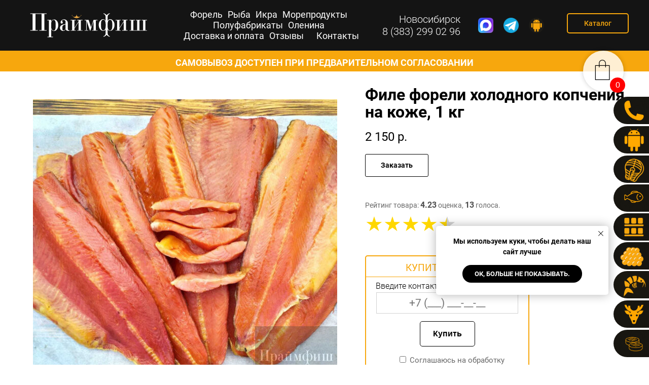

--- FILE ---
content_type: text/html; charset=UTF-8
request_url: https://prime-fish.ru/product/file-foreli-holodnogo-kopcheniya-na-kozhe-1-kg
body_size: 34311
content:
<!DOCTYPE html><html lang="ru-RU" prefix="article: http://ogp.me/ns/article#"><head>  <script type="text/javascript" >(function(m,e,t,r,i,k,a){m[i]=m[i]||function(){(m[i].a=m[i].a||[]).push(arguments)}; m[i].l=1*new Date(); for (var j = 0; j < document.scripts.length; j++) {if (document.scripts[j].src === r) { return; }} k=e.createElement(t),a=e.getElementsByTagName(t)[0],k.async=1,k.src=r,a.parentNode.insertBefore(k,a)}) (window, document, "script", "https://mc.yandex.ru/metrika/tag.js", "ym"); ym(50755456, "init", { clickmap:true, trackLinks:true, accurateTrackBounce:true, webvisor:true, trackHash:true });</script> <noscript><div><img src="https://mc.yandex.ru/watch/50755456" style="position:absolute; left:-9999px;" alt="" /></div></noscript>  <script type="text/javascript" >(function(m,e,t,r,i,k,a){m[i]=m[i]||function(){(m[i].a=m[i].a||[]).push(arguments)};
   m[i].l=1*new Date();k=e.createElement(t),a=e.getElementsByTagName(t)[0],k.async=1,k.src=r,a.parentNode.insertBefore(k,a)})
   (window, document, "script", "https://mc.yandex.ru/metrika/tag.js", "ym");

   ym(50755456, "init", {
        clickmap:true,
        trackLinks:true,
        accurateTrackBounce:true
   });</script> <noscript><div><img src="https://mc.yandex.ru/watch/50755456" style="position:absolute; left:-9999px;" alt="" /></div></noscript><meta charset="utf-8" /><meta http-equiv="Content-Type" content="text/html; charset=utf-8" /><meta name="viewport" content="width=device-width, initial-scale=1.0" /><meta name="format-detection" content="telephone=no" /><meta http-equiv="x-dns-prefetch-control" content="on"><link rel="shortcut icon" href="/favicon/favicon.ico" type="image/x-icon"><link rel="apple-touch-icon" sizes="57x57" href="/favicon/apple-icon-57x57.png"><link rel="apple-touch-icon" sizes="60x60" href="/favicon/apple-icon-60x60.png"><link rel="apple-touch-icon" sizes="72x72" href="/favicon/apple-icon-72x72.png"><link rel="apple-touch-icon" sizes="76x76" href="/favicon/apple-icon-76x76.png"><link rel="apple-touch-icon" sizes="114x114" href="/favicon/apple-icon-114x114.png"><link rel="apple-touch-icon" sizes="120x120" href="/favicon/apple-icon-120x120.png"><link rel="apple-touch-icon" sizes="144x144" href="/favicon/apple-icon-144x144.png"><link rel="apple-touch-icon" sizes="152x152" href="/favicon/apple-icon-152x152.png"><link rel="apple-touch-icon" sizes="180x180" href="/favicon/apple-icon-180x180.png"><link rel="apple-touch-startup-image" href="/favicon/apple-icon-152x152.png"><link rel="icon" type="image/png" sizes="192x192"  href="/favicon/android-icon-192x192.png"><link rel="icon" type="image/png" sizes="32x32" href="/favicon/favicon-32x32.png"><link rel="icon" type="image/png" sizes="96x96" href="/favicon/favicon-96x96.png"><link rel="icon" type="image/png" sizes="16x16" href="/favicon/favicon-16x16.png"><link rel="manifest" href="/favicon/manifest.json"><meta name="msapplication-TileColor" content="#ffffff"><meta name="msapplication-TileImage" content="/favicon/ms-icon-144x144.png"><meta name="theme-color" content="#ffffff"><meta name="msapplication-TileColor" content="#000000"><meta name="msapplication-TileImage" content="https://prime-fish.ru/wp-content/themes/cleantheme/tilda/images/tild3365-6635-4838-b834-383034616164__win10.png"><link rel="stylesheet" href="https://prime-fish.ru/wp-content/themes/cleantheme/tilda/css/tilda-grid-3.0.min.css" type="text/css" media="all" /><link rel="stylesheet" href="https://prime-fish.ru/wp-content/cache/autoptimize/autoptimize_single_d569443759dd7d7ab991722e002dcf99.php?t=1629464232" type="text/css" media="all" /><link rel="stylesheet" href="https://prime-fish.ru/wp-content/themes/cleantheme/tilda/css/tilda-animation-1.0.min.css" type="text/css" media="all" /><link rel="stylesheet" href="https://prime-fish.ru/wp-content/themes/cleantheme/tilda/css/tilda-menusub-1.0.min.css" type="text/css" media="all" /><link rel="stylesheet" href="https://prime-fish.ru/wp-content/themes/cleantheme/tilda/css/tilda-slds-1.4.min.css" type="text/css" media="all" /><link rel="stylesheet" href="https://prime-fish.ru/wp-content/themes/cleantheme/tilda/css/tilda-zoom-2.0.min.css" type="text/css" media="all" /><link rel="stylesheet" href="https://prime-fish.ru/wp-content/themes/cleantheme/tilda/css/tilda-forms-1.0.min.css" type="text/css" media="all" /><link rel="stylesheet" href="https://prime-fish.ru/wp-content/themes/cleantheme/tilda/css/tilda-popup-1.1.min.css" type="text/css" media="all" /><link rel="stylesheet" href="https://prime-fish.ru/wp-content/themes/cleantheme/style.css" type="text/css" media="all" /><meta name='robots' content='index, follow, max-image-preview:large, max-snippet:-1, max-video-preview:-1' /><title>Филе форели холодного копчения на коже, 1 кг | купить деликатесы в Новосибирске | PrimeFish | Закажите доставку!</title><meta name="description" content="Филе форели холодного копчения на коже, 1 кг | PrimeFish предлагает купить вкусные деликатесы в Новосибирске по адекватной цене. Звоните сегодня! Доставка по Новосибирску и области. Качество высшей категории. Будьте уверены в качестве продуктов для вас и вашей семьи." /><link rel="canonical" href="https://prime-fish.ru/product/file-foreli-holodnogo-kopcheniya-na-kozhe-1-kg" /><meta property="og:locale" content="ru_RU" /><meta property="og:type" content="article" /><meta property="og:title" content="Филе форели холодного копчения на коже, 1 кг | купить деликатесы в Новосибирске | PrimeFish | Закажите доставку!" /><meta property="og:description" content="Филе форели холодного копчения на коже, 1 кг | PrimeFish предлагает купить вкусные деликатесы в Новосибирске по адекватной цене. Звоните сегодня! Доставка по Новосибирску и области. Качество высшей категории. Будьте уверены в качестве продуктов для вас и вашей семьи." /><meta property="og:url" content="https://prime-fish.ru/product/file-foreli-holodnogo-kopcheniya-na-kozhe-1-kg" /><meta property="og:site_name" content="PrimeFish" /><meta property="article:modified_time" content="2025-08-28T11:46:13+00:00" /><meta property="og:image" content="https://prime-fish.ru/wp-content/uploads/2021/11/1e2b573e-8aa7-4865-8.jpg" /><meta property="og:image:width" content="1280" /><meta property="og:image:height" content="1280" /><meta property="og:image:type" content="image/jpeg" /><meta name="twitter:card" content="summary_large_image" /> <script type="application/ld+json" class="yoast-schema-graph">{"@context":"https://schema.org","@graph":[{"@type":"WebPage","@id":"https://prime-fish.ru/product/file-foreli-holodnogo-kopcheniya-na-kozhe-1-kg","url":"https://prime-fish.ru/product/file-foreli-holodnogo-kopcheniya-na-kozhe-1-kg","name":"Филе форели холодного копчения на коже, 1 кг | купить деликатесы в Новосибирске | PrimeFish | Закажите доставку!","isPartOf":{"@id":"https://prime-fish.ru/#website"},"primaryImageOfPage":{"@id":"https://prime-fish.ru/product/file-foreli-holodnogo-kopcheniya-na-kozhe-1-kg#primaryimage"},"image":{"@id":"https://prime-fish.ru/product/file-foreli-holodnogo-kopcheniya-na-kozhe-1-kg#primaryimage"},"thumbnailUrl":"https://prime-fish.ru/wp-content/uploads/2021/11/1e2b573e-8aa7-4865-8.jpg","datePublished":"2021-11-22T14:48:14+00:00","dateModified":"2025-08-28T11:46:13+00:00","description":"Филе форели холодного копчения на коже, 1 кг | PrimeFish предлагает купить вкусные деликатесы в Новосибирске по адекватной цене. Звоните сегодня! Доставка по Новосибирску и области. Качество высшей категории. Будьте уверены в качестве продуктов для вас и вашей семьи.","breadcrumb":{"@id":"https://prime-fish.ru/product/file-foreli-holodnogo-kopcheniya-na-kozhe-1-kg#breadcrumb"},"inLanguage":"ru-RU","potentialAction":[{"@type":"ReadAction","target":["https://prime-fish.ru/product/file-foreli-holodnogo-kopcheniya-na-kozhe-1-kg"]}]},{"@type":"ImageObject","inLanguage":"ru-RU","@id":"https://prime-fish.ru/product/file-foreli-holodnogo-kopcheniya-na-kozhe-1-kg#primaryimage","url":"https://prime-fish.ru/wp-content/uploads/2021/11/1e2b573e-8aa7-4865-8.jpg","contentUrl":"https://prime-fish.ru/wp-content/uploads/2021/11/1e2b573e-8aa7-4865-8.jpg","width":1280,"height":1280,"caption":"Филе форели слабосолёное на коже, 1 кг"},{"@type":"BreadcrumbList","@id":"https://prime-fish.ru/product/file-foreli-holodnogo-kopcheniya-na-kozhe-1-kg#breadcrumb","itemListElement":[{"@type":"ListItem","position":1,"name":"Главная страница","item":"https://prime-fish.ru/"},{"@type":"ListItem","position":2,"name":"рыба","item":"https://prime-fish.ru/catalog/fish"},{"@type":"ListItem","position":3,"name":"Филе форели холодного копчения на коже, 1 кг"}]},{"@type":"WebSite","@id":"https://prime-fish.ru/#website","url":"https://prime-fish.ru/","name":"PrimeFish","description":"⭐⭐⭐⭐⭐ PrimeFish предлагает купить черную икру, красную икру, осетра и стерлядь, форель в Новосибирске по адекватной цене. Звоните сегодня! Доставка по Новосибирску и области. Качество высшей категории. Будьте уверены в качестве продуктов для вас и вашей семьи.","publisher":{"@id":"https://prime-fish.ru/#organization"},"inLanguage":"ru-RU"},{"@type":"Organization","@id":"https://prime-fish.ru/#organization","name":"PrimeFish","url":"https://prime-fish.ru/","logo":{"@type":"ImageObject","inLanguage":"ru-RU","@id":"https://prime-fish.ru/#/schema/logo/image/","url":"https://prime-fish.ru/wp-content/uploads/2021/12/Logotip-png-png.png","contentUrl":"https://prime-fish.ru/wp-content/uploads/2021/12/Logotip-png-png.png","width":567,"height":604,"caption":"PrimeFish"},"image":{"@id":"https://prime-fish.ru/#/schema/logo/image/"}}]}</script> <link rel='dns-prefetch' href='//smartcaptcha.yandexcloud.net' /><link rel='dns-prefetch' href='//oss.maxcdn.com' /><link rel="alternate" type="application/rss+xml" title="PrimeFish &raquo; Лента комментариев к &laquo;Филе форели холодного копчения на коже, 1 кг&raquo;" href="https://prime-fish.ru/product/file-foreli-holodnogo-kopcheniya-na-kozhe-1-kg/feed" /><link rel="alternate" title="oEmbed (JSON)" type="application/json+oembed" href="https://prime-fish.ru/wp-json/oembed/1.0/embed?url=https%3A%2F%2Fprime-fish.ru%2Fproduct%2Ffile-foreli-holodnogo-kopcheniya-na-kozhe-1-kg" /><link rel="alternate" title="oEmbed (XML)" type="text/xml+oembed" href="https://prime-fish.ru/wp-json/oembed/1.0/embed?url=https%3A%2F%2Fprime-fish.ru%2Fproduct%2Ffile-foreli-holodnogo-kopcheniya-na-kozhe-1-kg&#038;format=xml" /><style id='wp-img-auto-sizes-contain-inline-css' type='text/css'>img:is([sizes=auto i],[sizes^="auto," i]){contain-intrinsic-size:3000px 1500px}
/*# sourceURL=wp-img-auto-sizes-contain-inline-css */</style><link rel='stylesheet' id='float-cart-front-css' href='https://prime-fish.ru/wp-content/cache/autoptimize/autoptimize_single_9ee4c9b7fdf5334929e2f948ecfe7040.php?ver=6.9' type='text/css' media='all' /><link rel='stylesheet' id='wp-block-library-css' href='https://prime-fish.ru/wp-includes/css/dist/block-library/style.min.css?ver=6.9' type='text/css' media='all' /><style id='global-styles-inline-css' type='text/css'>:root{--wp--preset--aspect-ratio--square: 1;--wp--preset--aspect-ratio--4-3: 4/3;--wp--preset--aspect-ratio--3-4: 3/4;--wp--preset--aspect-ratio--3-2: 3/2;--wp--preset--aspect-ratio--2-3: 2/3;--wp--preset--aspect-ratio--16-9: 16/9;--wp--preset--aspect-ratio--9-16: 9/16;--wp--preset--color--black: #000000;--wp--preset--color--cyan-bluish-gray: #abb8c3;--wp--preset--color--white: #ffffff;--wp--preset--color--pale-pink: #f78da7;--wp--preset--color--vivid-red: #cf2e2e;--wp--preset--color--luminous-vivid-orange: #ff6900;--wp--preset--color--luminous-vivid-amber: #fcb900;--wp--preset--color--light-green-cyan: #7bdcb5;--wp--preset--color--vivid-green-cyan: #00d084;--wp--preset--color--pale-cyan-blue: #8ed1fc;--wp--preset--color--vivid-cyan-blue: #0693e3;--wp--preset--color--vivid-purple: #9b51e0;--wp--preset--gradient--vivid-cyan-blue-to-vivid-purple: linear-gradient(135deg,rgb(6,147,227) 0%,rgb(155,81,224) 100%);--wp--preset--gradient--light-green-cyan-to-vivid-green-cyan: linear-gradient(135deg,rgb(122,220,180) 0%,rgb(0,208,130) 100%);--wp--preset--gradient--luminous-vivid-amber-to-luminous-vivid-orange: linear-gradient(135deg,rgb(252,185,0) 0%,rgb(255,105,0) 100%);--wp--preset--gradient--luminous-vivid-orange-to-vivid-red: linear-gradient(135deg,rgb(255,105,0) 0%,rgb(207,46,46) 100%);--wp--preset--gradient--very-light-gray-to-cyan-bluish-gray: linear-gradient(135deg,rgb(238,238,238) 0%,rgb(169,184,195) 100%);--wp--preset--gradient--cool-to-warm-spectrum: linear-gradient(135deg,rgb(74,234,220) 0%,rgb(151,120,209) 20%,rgb(207,42,186) 40%,rgb(238,44,130) 60%,rgb(251,105,98) 80%,rgb(254,248,76) 100%);--wp--preset--gradient--blush-light-purple: linear-gradient(135deg,rgb(255,206,236) 0%,rgb(152,150,240) 100%);--wp--preset--gradient--blush-bordeaux: linear-gradient(135deg,rgb(254,205,165) 0%,rgb(254,45,45) 50%,rgb(107,0,62) 100%);--wp--preset--gradient--luminous-dusk: linear-gradient(135deg,rgb(255,203,112) 0%,rgb(199,81,192) 50%,rgb(65,88,208) 100%);--wp--preset--gradient--pale-ocean: linear-gradient(135deg,rgb(255,245,203) 0%,rgb(182,227,212) 50%,rgb(51,167,181) 100%);--wp--preset--gradient--electric-grass: linear-gradient(135deg,rgb(202,248,128) 0%,rgb(113,206,126) 100%);--wp--preset--gradient--midnight: linear-gradient(135deg,rgb(2,3,129) 0%,rgb(40,116,252) 100%);--wp--preset--font-size--small: 13px;--wp--preset--font-size--medium: 20px;--wp--preset--font-size--large: 36px;--wp--preset--font-size--x-large: 42px;--wp--preset--spacing--20: 0.44rem;--wp--preset--spacing--30: 0.67rem;--wp--preset--spacing--40: 1rem;--wp--preset--spacing--50: 1.5rem;--wp--preset--spacing--60: 2.25rem;--wp--preset--spacing--70: 3.38rem;--wp--preset--spacing--80: 5.06rem;--wp--preset--shadow--natural: 6px 6px 9px rgba(0, 0, 0, 0.2);--wp--preset--shadow--deep: 12px 12px 50px rgba(0, 0, 0, 0.4);--wp--preset--shadow--sharp: 6px 6px 0px rgba(0, 0, 0, 0.2);--wp--preset--shadow--outlined: 6px 6px 0px -3px rgb(255, 255, 255), 6px 6px rgb(0, 0, 0);--wp--preset--shadow--crisp: 6px 6px 0px rgb(0, 0, 0);}:where(.is-layout-flex){gap: 0.5em;}:where(.is-layout-grid){gap: 0.5em;}body .is-layout-flex{display: flex;}.is-layout-flex{flex-wrap: wrap;align-items: center;}.is-layout-flex > :is(*, div){margin: 0;}body .is-layout-grid{display: grid;}.is-layout-grid > :is(*, div){margin: 0;}:where(.wp-block-columns.is-layout-flex){gap: 2em;}:where(.wp-block-columns.is-layout-grid){gap: 2em;}:where(.wp-block-post-template.is-layout-flex){gap: 1.25em;}:where(.wp-block-post-template.is-layout-grid){gap: 1.25em;}.has-black-color{color: var(--wp--preset--color--black) !important;}.has-cyan-bluish-gray-color{color: var(--wp--preset--color--cyan-bluish-gray) !important;}.has-white-color{color: var(--wp--preset--color--white) !important;}.has-pale-pink-color{color: var(--wp--preset--color--pale-pink) !important;}.has-vivid-red-color{color: var(--wp--preset--color--vivid-red) !important;}.has-luminous-vivid-orange-color{color: var(--wp--preset--color--luminous-vivid-orange) !important;}.has-luminous-vivid-amber-color{color: var(--wp--preset--color--luminous-vivid-amber) !important;}.has-light-green-cyan-color{color: var(--wp--preset--color--light-green-cyan) !important;}.has-vivid-green-cyan-color{color: var(--wp--preset--color--vivid-green-cyan) !important;}.has-pale-cyan-blue-color{color: var(--wp--preset--color--pale-cyan-blue) !important;}.has-vivid-cyan-blue-color{color: var(--wp--preset--color--vivid-cyan-blue) !important;}.has-vivid-purple-color{color: var(--wp--preset--color--vivid-purple) !important;}.has-black-background-color{background-color: var(--wp--preset--color--black) !important;}.has-cyan-bluish-gray-background-color{background-color: var(--wp--preset--color--cyan-bluish-gray) !important;}.has-white-background-color{background-color: var(--wp--preset--color--white) !important;}.has-pale-pink-background-color{background-color: var(--wp--preset--color--pale-pink) !important;}.has-vivid-red-background-color{background-color: var(--wp--preset--color--vivid-red) !important;}.has-luminous-vivid-orange-background-color{background-color: var(--wp--preset--color--luminous-vivid-orange) !important;}.has-luminous-vivid-amber-background-color{background-color: var(--wp--preset--color--luminous-vivid-amber) !important;}.has-light-green-cyan-background-color{background-color: var(--wp--preset--color--light-green-cyan) !important;}.has-vivid-green-cyan-background-color{background-color: var(--wp--preset--color--vivid-green-cyan) !important;}.has-pale-cyan-blue-background-color{background-color: var(--wp--preset--color--pale-cyan-blue) !important;}.has-vivid-cyan-blue-background-color{background-color: var(--wp--preset--color--vivid-cyan-blue) !important;}.has-vivid-purple-background-color{background-color: var(--wp--preset--color--vivid-purple) !important;}.has-black-border-color{border-color: var(--wp--preset--color--black) !important;}.has-cyan-bluish-gray-border-color{border-color: var(--wp--preset--color--cyan-bluish-gray) !important;}.has-white-border-color{border-color: var(--wp--preset--color--white) !important;}.has-pale-pink-border-color{border-color: var(--wp--preset--color--pale-pink) !important;}.has-vivid-red-border-color{border-color: var(--wp--preset--color--vivid-red) !important;}.has-luminous-vivid-orange-border-color{border-color: var(--wp--preset--color--luminous-vivid-orange) !important;}.has-luminous-vivid-amber-border-color{border-color: var(--wp--preset--color--luminous-vivid-amber) !important;}.has-light-green-cyan-border-color{border-color: var(--wp--preset--color--light-green-cyan) !important;}.has-vivid-green-cyan-border-color{border-color: var(--wp--preset--color--vivid-green-cyan) !important;}.has-pale-cyan-blue-border-color{border-color: var(--wp--preset--color--pale-cyan-blue) !important;}.has-vivid-cyan-blue-border-color{border-color: var(--wp--preset--color--vivid-cyan-blue) !important;}.has-vivid-purple-border-color{border-color: var(--wp--preset--color--vivid-purple) !important;}.has-vivid-cyan-blue-to-vivid-purple-gradient-background{background: var(--wp--preset--gradient--vivid-cyan-blue-to-vivid-purple) !important;}.has-light-green-cyan-to-vivid-green-cyan-gradient-background{background: var(--wp--preset--gradient--light-green-cyan-to-vivid-green-cyan) !important;}.has-luminous-vivid-amber-to-luminous-vivid-orange-gradient-background{background: var(--wp--preset--gradient--luminous-vivid-amber-to-luminous-vivid-orange) !important;}.has-luminous-vivid-orange-to-vivid-red-gradient-background{background: var(--wp--preset--gradient--luminous-vivid-orange-to-vivid-red) !important;}.has-very-light-gray-to-cyan-bluish-gray-gradient-background{background: var(--wp--preset--gradient--very-light-gray-to-cyan-bluish-gray) !important;}.has-cool-to-warm-spectrum-gradient-background{background: var(--wp--preset--gradient--cool-to-warm-spectrum) !important;}.has-blush-light-purple-gradient-background{background: var(--wp--preset--gradient--blush-light-purple) !important;}.has-blush-bordeaux-gradient-background{background: var(--wp--preset--gradient--blush-bordeaux) !important;}.has-luminous-dusk-gradient-background{background: var(--wp--preset--gradient--luminous-dusk) !important;}.has-pale-ocean-gradient-background{background: var(--wp--preset--gradient--pale-ocean) !important;}.has-electric-grass-gradient-background{background: var(--wp--preset--gradient--electric-grass) !important;}.has-midnight-gradient-background{background: var(--wp--preset--gradient--midnight) !important;}.has-small-font-size{font-size: var(--wp--preset--font-size--small) !important;}.has-medium-font-size{font-size: var(--wp--preset--font-size--medium) !important;}.has-large-font-size{font-size: var(--wp--preset--font-size--large) !important;}.has-x-large-font-size{font-size: var(--wp--preset--font-size--x-large) !important;}
/*# sourceURL=global-styles-inline-css */</style><style id='classic-theme-styles-inline-css' type='text/css'>/*! This file is auto-generated */
.wp-block-button__link{color:#fff;background-color:#32373c;border-radius:9999px;box-shadow:none;text-decoration:none;padding:calc(.667em + 2px) calc(1.333em + 2px);font-size:1.125em}.wp-block-file__button{background:#32373c;color:#fff;text-decoration:none}
/*# sourceURL=/wp-includes/css/classic-themes.min.css */</style><link rel='stylesheet' id='acoplw-style-css' href='https://prime-fish.ru/wp-content/cache/autoptimize/autoptimize_single_dc85b1ac2f27da795002fbaef31e916a.php?ver=1.2.0' type='text/css' media='all' /><link rel='stylesheet' id='contact-form-7-css' href='https://prime-fish.ru/wp-content/cache/autoptimize/autoptimize_single_64ac31699f5326cb3c76122498b76f66.php?ver=6.1' type='text/css' media='all' /><link rel='stylesheet' id='photoswipe-css' href='https://prime-fish.ru/wp-content/plugins/woocommerce/assets/css/photoswipe/photoswipe.min.css?ver=6.0.1' type='text/css' media='all' /><link rel='stylesheet' id='photoswipe-default-skin-css' href='https://prime-fish.ru/wp-content/plugins/woocommerce/assets/css/photoswipe/default-skin/default-skin.min.css?ver=6.0.1' type='text/css' media='all' /><link rel='stylesheet' id='woocommerce-layout-css' href='https://prime-fish.ru/wp-content/cache/autoptimize/autoptimize_single_8ccd6845f55eef9b5b781d5162587082.php?ver=6.0.1' type='text/css' media='all' /><link rel='stylesheet' id='woocommerce-smallscreen-css' href='https://prime-fish.ru/wp-content/cache/autoptimize/autoptimize_single_456663a286a204386735fd775542a59e.php?ver=6.0.1' type='text/css' media='only screen and (max-width: 768px)' /><link rel='stylesheet' id='woocommerce-general-css' href='https://prime-fish.ru/wp-content/cache/autoptimize/autoptimize_single_922c7660efcdf1e46159eeee6212ee3f.php?ver=6.0.1' type='text/css' media='all' /><style id='woocommerce-inline-inline-css' type='text/css'>.woocommerce form .form-row .required { visibility: visible; }
/*# sourceURL=woocommerce-inline-inline-css */</style><link rel='stylesheet' id='yml-for-yandex-market-css' href='https://prime-fish.ru/wp-content/plugins/yml-for-yandex-market/public/css/y4ym-public.css?ver=5.0.26' type='text/css' media='all' /><link rel='stylesheet' id='font-awesome-css' href='https://prime-fish.ru/wp-content/themes/cleantheme/230307force/font-awesome.min.css?ver=6.9' type='text/css' media='all' /><link rel='stylesheet' id='fonts-css-css' href='https://prime-fish.ru/wp-content/themes/cleantheme/assets/css/fonts.css?ver=170152' type='text/css' media='all' /><link rel='stylesheet' id='style-css-css' href='https://prime-fish.ru/wp-content/cache/autoptimize/autoptimize_single_e3be20ca5c2308ddc76c9f08c927c015.php?ver=170152' type='text/css' media='all' /><link rel='stylesheet' id='slicknav-css-css' href='https://prime-fish.ru/wp-content/cache/autoptimize/autoptimize_single_8d37cba73a4de3e61d8e3c369e759d9d.php?ver=170152' type='text/css' media='all' /><link rel='stylesheet' id='included-css' href='https://prime-fish.ru/wp-content/cache/autoptimize/autoptimize_single_b105ca82e12cbb674eeb4ae54c547f36.php?ver=170152' type='text/css' media='all' /><link rel='stylesheet' id='dstyle-css-css' href='https://prime-fish.ru/wp-content/cache/autoptimize/autoptimize_single_d7baa7ddd1c74740628ff129b128c9d3.php?ver=170152' type='text/css' media='all' /><link rel='stylesheet' id='formstyle-css' href='https://prime-fish.ru/wp-content/cache/autoptimize/autoptimize_single_dffaabc2a8de4a36d52f97f8cbbc497d.php?ver=170152' type='text/css' media='all' /><link rel='stylesheet' id='mediacss-css' href='https://prime-fish.ru/wp-content/cache/autoptimize/autoptimize_single_26dc044a7b01674c22a73a5f4e642de6.php?ver=170152' type='text/css' media='all' /><link rel='stylesheet' id='google-css' href='https://prime-fish.ru/wp-content/cache/autoptimize/autoptimize_single_8c4621cc519ac7eb89a56b9d20f36aea.php' type='text/css' media='all' /><link rel='stylesheet' id='slb_core-css' href='https://prime-fish.ru/wp-content/cache/autoptimize/autoptimize_single_a5bb779e3f9eef4a7dac11ff9eb10e19.php?ver=2.9.4' type='text/css' media='all' /> <script type="text/javascript" src="https://prime-fish.ru/wp-content/themes/cleantheme/tilda/js/jquery-1.10.2.min.js?ver=6.9" id="jquery-js"></script> <script type="text/javascript" src="https://prime-fish.ru/wp-content/cache/autoptimize/autoptimize_single_645293dc9adc199556a2f83026c01463.php?ver=1.2.0" id="acoplw-script-js"></script> <script type="text/javascript" src="https://prime-fish.ru/wp-content/cache/autoptimize/autoptimize_single_586e5c56701375ad84e2d013131c2dcd.php?ver=5.0.26" id="yml-for-yandex-market-js"></script> <link rel="https://api.w.org/" href="https://prime-fish.ru/wp-json/" /><link rel="alternate" title="JSON" type="application/json" href="https://prime-fish.ru/wp-json/wp/v2/product/43" /><link rel="EditURI" type="application/rsd+xml" title="RSD" href="https://prime-fish.ru/xmlrpc.php?rsd" /><meta name="generator" content="WordPress 6.9" /><meta name="generator" content="WooCommerce 6.0.1" /><link rel='shortlink' href='https://prime-fish.ru/?p=43' /> <script>window.acoplw_frontend = '';</script> <noscript><style>.woocommerce-product-gallery{ opacity: 1 !important; }</style></noscript> <script>var $ = jQuery;</script>  <script src="https://prime-fish.ru/wp-content/themes/cleantheme/tilda/js/tilda-scripts-3.0.min.js"></script> <script src="https://prime-fish.ru/wp-content/cache/autoptimize/autoptimize_single_e1b4fd62b23790faaa5104293d304786.php?t=2"></script> <script src="https://prime-fish.ru/wp-content/themes/cleantheme/tilda/js/tilda-animation-1.0.min.js" charset="utf-8"></script> <script src="https://prime-fish.ru/wp-content/themes/cleantheme/tilda/js/tilda-cover-1.0.min.js" charset="utf-8"></script> <script src="https://prime-fish.ru/wp-content/themes/cleantheme/tilda/js/tilda-events-1.0.min.js" charset="utf-8"></script> <script src="https://prime-fish.ru/wp-content/themes/cleantheme/tilda/js/tilda-menusub-1.0.min.js" charset="utf-8"></script> <script src="https://prime-fish.ru/wp-content/themes/cleantheme/tilda/js/tilda-slds-1.4.min.js" charset="utf-8"></script> <script src="https://prime-fish.ru/wp-content/themes/cleantheme/tilda/js/hammer.min.js" charset="utf-8"></script> <script src="https://prime-fish.ru/wp-content/themes/cleantheme/tilda/js/tilda-zoom-2.0.min.js" charset="utf-8"></script> <script src="https://prime-fish.ru/wp-content/themes/cleantheme/tilda/js/tilda-animation-sbs-1.0.min.js" charset="utf-8"></script> <script src="https://prime-fish.ru/wp-content/themes/cleantheme/tilda/js/tilda-forms-1.0.min.js" charset="utf-8"></script> <script src="https://prime-fish.ru/wp-content/themes/cleantheme/tilda/js/tilda-cart-1.0.min.js" charset="utf-8"></script> <script src="https://prime-fish.ru/wp-content/themes/cleantheme/tilda/js/tilda-products-1.0.min.js" charset="utf-8" async></script> <link rel="stylesheet" href="https://prime-fish.ru/wp-content/cache/autoptimize/autoptimize_single_68cf168d33095d7d3f1c2c3f11c4f607.php?v1755276481" type="text/css" media="all" /><style>html{margin-top:0!important}.t706{display:none!important}</style><link rel='stylesheet' id='rate-n-vote-css' href='https://prime-fish.ru/wp-content/cache/autoptimize/autoptimize_single_b2b9e4c1cd496256fcebdb3e0ea15a1e.php?220301-1021&#038;ver=6.9' type='text/css' media='all' /><link rel='stylesheet' id='magnific-popup-css' href='https://prime-fish.ru/wp-content/cache/autoptimize/autoptimize_single_18680a3e8117455dd185e91c3bf83d45.php?ver=1.2.0' type='text/css' media='all' /><link rel='stylesheet' id='su-shortcodes-css' href='https://prime-fish.ru/wp-content/cache/autoptimize/autoptimize_single_db7009310a85da4afa7b273d820bf5fe.php?ver=7.4.8' type='text/css' media='all' /></head><body class="wp-singular product-template-default single single-product postid-43 wp-theme-cleantheme custom-theme t-body pagepost-43 theme-cleantheme woocommerce woocommerce-page woocommerce-no-js" style="margin:0;"><div id="allrecords" data-tilda-export="yes" class="t-records" data-hook="blocks-collection-content-node" data-tilda-project-id="894146" data-tilda-page-id="3883032" data-tilda-page-alias="shapka" data-tilda-formskey="3341d52d6d1f76eedf78f87b9b7a86f0"      ><div id="rec74872667" class="r t-rec t-screenmin-640px" style=" " data-animationappear="off" data-record-type="121" data-screen-min="640px"  ><div id="nav74872667marker"></div> <script>jQuery(function($){
        if ($('a[name=garantii]').length) $('.no-garantii-on-page').removeClass('no-garantii-on-page');
    })</script> <div id="nav74872667" class="no-garantii-on-page t228  t228__positionfixed t228__beforeready" style="background-color: rgba(255,255,255,1); height:60px; box-shadow: 0px 1px 3px rgba(0,0,0,0.0);" data-bgcolor-hex="#ffffff" data-bgcolor-rgba="rgba(255,255,255,1)" data-navmarker="nav74872667marker" data-appearoffset="10" data-bgopacity-two="" data-menushadow="0" data-bgopacity="1"   data-menu-items-align="center" data-menu="yes"><div class="t228__maincontainer " style="height:60px;"><div class="t228__padding40px"></div><div class="t228__leftside"><div class="t228__leftcontainer"> <a href="/"  style="color:#000000;font-size:28px;font-weight:600;letter-spacing:3px;"><noscript><img src="https://prime-fish.ru/wp-content/themes/cleantheme/images/logo4.svg" class="t228__imglogo t228__imglogomobile" imgfield="img" style="max-width: 48px; width: 48px; min-width: 48px; height: auto; display: block;" alt=""></noscript><img src='data:image/svg+xml,%3Csvg%20xmlns=%22http://www.w3.org/2000/svg%22%20viewBox=%220%200%20210%20140%22%3E%3C/svg%3E' data-src="https://prime-fish.ru/wp-content/themes/cleantheme/images/logo4.svg" class="lazyload t228__imglogo t228__imglogomobile" imgfield="img" style="max-width: 48px; width: 48px; min-width: 48px; height: auto; display: block;" alt=""></a></div></div><div class="t228__centerside "><div class="t228__centercontainer"><ul class="t228__list t228__list_hidden"><li class="t228__list_item" style="padding:0 15px 0 0;"><a class="t-menu__link-item" href="#prod" data-menu-submenu-hook=""  style="color:#000000;font-size:18px;font-weight:400;font-family:'Roboto';" data-menu-item-number="1">Продукция</a></li><li class="t228__list_item" style="padding:0 15px;"><a class="t-menu__link-item" href="#sale" data-menu-submenu-hook=""  style="color:#000000;font-size:18px;font-weight:400;font-family:'Roboto';" data-menu-item-number="2">Акции</a></li><li class="t228__list_item" style="padding:0 15px;"><a class="t-menu__link-item" href="#logistic" data-menu-submenu-hook=""  style="color:#000000;font-size:18px;font-weight:400;font-family:'Roboto';" data-menu-item-number="3">Логистика</a></li><li class="t228__list_item" style="padding:0 15px;"><a class="t-menu__link-item" href="#ypakovka" data-menu-submenu-hook=""  style="color:#000000;font-size:18px;font-weight:400;font-family:'Roboto';" data-menu-item-number="4">Упаковка</a></li><li class="t228__list_item" style="padding:0 15px;"><a class="t-menu__link-item" href="#dostavka" data-menu-submenu-hook=""  style="color:#000000;font-size:18px;font-weight:400;font-family:'Roboto';" data-menu-item-number="5">Доставка</a></li><li class="t228__list_item" style="padding:0 15px;"><a class="t-menu__link-item" href="#garantii" data-menu-submenu-hook=""  style="color:#000000;font-size:18px;font-weight:400;font-family:'Roboto';" data-menu-item-number="6">Гарантии</a></li><li class="t228__list_item" style="padding:0 0 0 15px;"><a class="t-menu__link-item" href="#otveti" data-menu-submenu-hook=""  style="color:#000000;font-size:18px;font-weight:400;font-family:'Roboto';" data-menu-item-number="7">Ответы на вопросы</a></li></ul></div></div><div class="t228__rightside"><div class="t228__rightcontainer"><div class="t228__right_descr" style="font-size:18px;"><div style="font-size:20px;" data-customstyle="yes"><a href="tel:+73832990296" style="text-decoration: none;border-bottom: 0px solid;box-shadow: inset 0px -0px 0px 0px;-webkit-box-shadow: inset 0px -0px 0px 0px;-moz-box-shadow: inset 0px -0px 0px 0px;">8 (383) 299 02 96</a></div></div><div class="t228__right_social_links"><div class="t228__right_social_links_wrap"><div class="t228__right_social_links_item"><div class="t228__right_buttons"><div class="max_header_b"> <a href="https://max.ru/u/f9LHodD0cOJfWKakUPBhhxtGxy-8p-0hPKKbLh6BM-2M7P-gCmibX8EIy9I" target="_blank" data-wpel-link="external" rel="nofollow external noopener noreferrer"></a></div><div class="telegram_header_b"> <a href="https://t.me/PRIMEFISHER" target="_blank" data-wpel-link="external" rel="nofollow external noopener noreferrer"></a></div></div></div></div></div></div></div><div class="t228__padding40px"></div></div></div><style>@media screen and (max-width: 980px) {
    #rec74872667 .t228__leftcontainer {
        padding: 20px;
    }
    #rec74872667 .t228__imglogo {
        padding: 20px 0;
    }
#rec74872667 .t228 {
    position: static;
}
}</style> <script>$(window).on('load', function() {
        if (typeof t228_setWidth !== 'undefined') {
            t228_setWidth('74872667');
        }
    });

$(window).on('resize', function() {
if (typeof t228_setWidth !== 'undefined') {
    t228_setWidth('74872667');
}
    t228_setBg('74872667');
});

$(document).ready(function() {
    t228_highlight();
            t228_checkAnchorLinks('74872667');
    
    if (typeof t228__init === 'function') {
        t228__init('74872667');
    }
    t228_setBg('74872667');
    
if (typeof t228_setWidth !== 'undefined') {
    t228_setWidth('74872667');
}


    $('#rec74872667 .t228').removeClass('t228__beforeready');
    t228_appearMenu('74872667');
    $(window).bind('scroll', t_throttle(function(){t228_appearMenu('74872667')}));

});</script> <!--[if IE 8]><style>#rec74872667 .t228 {
    filter: progid:DXImageTransform.Microsoft.gradient(startColorStr='#D9ffffff', endColorstr='#D9ffffff');
}</style><![endif]--><style>#rec74872667 .t-btn:not(.t-animate_no-hover):hover{
	  background-color: #f7a70d !important;	  color: #ffffff !important;	  	  	}	
	#rec74872667 .t-btn:not(.t-animate_no-hover){
	  -webkit-transition: background-color 0.2s ease-in-out, color 0.2s ease-in-out, border-color 0.2s ease-in-out, box-shadow 0.2s ease-in-out; transition: background-color 0.2s ease-in-out, color 0.2s ease-in-out, border-color 0.2s ease-in-out, box-shadow 0.2s ease-in-out;
	}</style> <script type="text/javascript">$(document).ready(function() {
    setTimeout(function(){
      t_onFuncLoad('t_menusub_init', function() {
        t_menusub_init('74872667');
      });
    }, 500);
  });</script> <style>@media screen and (max-width: 980px) {
    #rec74872667 .t-menusub__menu .t-menusub__link-item {
        color:#000000 !important;
    }

    #rec74872667 .t-menusub__menu .t-menusub__link-item.t-active {
        color:#000000 !important;
    }
}</style></div> <a class="max_call wac_fixed_right" href="https://max.ru/u/f9LHodD0cOJfWKakUPBhhxtGxy-8p-0hPKKbLh6BM-2M7P-gCmibX8EIy9I" target="_blank" data-wpel-link="external" rel="nofollow external noopener noreferrer"></a> <a class="telegram_call telegram_fixed_right" href="https://t.me/PRIMEFISHER" target="_blank" data-wpel-link="external" rel="nofollow external noopener noreferrer"></a><div id="rec71858088" class="r t-rec t-screenmin-640px" style=" " data-animationappear="off" data-record-type="257" data-screen-min="640px"  ><div id="nav71858088marker"></div><div id="nav71858088" class="t228  t228__positionstatic " style="background-color: rgba(20,20,20,1); height:100px; box-shadow: 0px 1px 3px rgba(0,0,0,0.0);" data-bgcolor-hex="#141414" data-bgcolor-rgba="rgba(20,20,20,1)" data-navmarker="nav71858088marker" data-appearoffset="" data-bgopacity-two="" data-menushadow="0" data-bgopacity="1"   data-menu-items-align="center" data-menu="yes"><div class="t228__maincontainer " style="height:100px;"><div class="t228__padding40px"></div><div class="t228__leftside"><div class="t228__leftcontainer"> <a href="/"  style="color:#000000;font-size:28px;font-weight:600;letter-spacing:3px;"><noscript><img src="https://prime-fish.ru/wp-content/themes/cleantheme/tilda/images/tild3630-3032-4264-b563-633365313664__logo-01.svg" class="t228__imglogo t228__imglogomobile" imgfield="img" style="max-width: 275px; width: 275px; min-width: 275px; height: auto; display: block;" alt="Праймфиш"></noscript><img src='data:image/svg+xml,%3Csvg%20xmlns=%22http://www.w3.org/2000/svg%22%20viewBox=%220%200%20210%20140%22%3E%3C/svg%3E' data-src="https://prime-fish.ru/wp-content/themes/cleantheme/tilda/images/tild3630-3032-4264-b563-633365313664__logo-01.svg" class="lazyload t228__imglogo t228__imglogomobile" imgfield="img" style="max-width: 275px; width: 275px; min-width: 275px; height: auto; display: block;" alt="Праймфиш"></a></div></div><div class="t228__centerside "><div class="t228__centercontainer"><ul class="t228__list t228__list_hidden"><li class="t228__list_item" style="padding:0 10px 0 0;"><a class="t-menu__link-item" href="/" data-menu-submenu-hook=""  style="color:#ffffff;font-size:18px;font-weight:400;font-family:'Roboto';" data-menu-item-number="1">Форель</a></li><li class="t228__list_item" style="padding:0 10px 0 0;"><a class="t-menu__link-item" href="/catalog/fish" data-menu-submenu-hook=""  style="color:#ffffff;font-size:18px;font-weight:400;font-family:'Roboto';" data-menu-item-number="2">Рыба</a></li><li class="t228__list_item" style="padding:0 10px 0 0;"><a class="t-menu__link-item" href="/caviar" data-menu-submenu-hook=""  style="color:#ffffff;font-size:18px;font-weight:400;font-family:'Roboto';" data-menu-item-number="3">Икра</a></li><li class="t228__list_item" style="padding:0 10px 0 0;"><a class="t-menu__link-item" href="/seafood" data-menu-submenu-hook=""  style="color:#ffffff;font-size:18px;font-weight:400;font-family:'Roboto';" data-menu-item-number="4">Морепродукты</a></li><li class="t228__list_item" style="padding:0 10px 0 0;"><a class="t-menu__link-item" href="/catalog/polufabrikaty" data-menu-submenu-hook=""  style="color:#ffffff;font-size:18px;font-weight:400;font-family:'Roboto';" data-menu-item-number="5">Полуфабрикаты</a></li><li class="t228__list_item" style="padding:0 10px 0 0;"><a class="t-menu__link-item" href="/catalog/myaso-olenina" data-menu-submenu-hook=""  style="color:#ffffff;font-size:18px;font-weight:400;font-family:'Roboto';" data-menu-item-number="6">Оленина</a></li><li class="t228__list_item" style="padding:0 10px 0 0;"><a class="t-menu__link-item" href="/delivery" data-menu-submenu-hook=""  style="color:#ffffff;font-size:18px;font-weight:400;font-family:'Roboto';" data-menu-item-number="7">Доставка и оплата</a></li><li class="t228__list_item" style="padding:0 10px 0 0;"><a class="t-menu__link-item" href="#otziv" data-menu-submenu-hook=""  style="color:#ffffff;font-size:18px;font-weight:400;font-family:'Roboto';" data-menu-item-number="8">Отзывы</a></li><li class="t228__list_item" style="padding:0 0 0 15px;"><a class="t-menu__link-item" href="/kontakty" data-menu-submenu-hook=""  style="color:#ffffff;font-size:18px;font-weight:400;font-family:'Roboto';" data-menu-item-number="9">Контакты</a></li></ul></div></div><div class="t228__centerside "><div class="t228__centercontainer"></div></div><div class="t228__rightside"><div class="t228__rightcontainer"><div class="t228__right_descr" style="color:#f7a70d;font-size:18px;"><div style="font-size:20px;color:#ffffff;" data-customstyle="yes">Новосибирск<br /><a href="tel:+73832990296" style="color:#ffffff !important;text-decoration: none;border-bottom: 0px solid;box-shadow: inset 0px -0px 0px 0px;-webkit-box-shadow: inset 0px -0px 0px 0px;-moz-box-shadow: inset 0px -0px 0px 0px;">8 (383) 299 02 96</a></div></div><div class="t228__right_social_links"><div class="t228__right_social_links_wrap"><div class="t228__right_social_links_item"> <a class="max_call" href="https://max.ru/u/f9LHodD0cOJfWKakUPBhhxtGxy-8p-0hPKKbLh6BM-2M7P-gCmibX8EIy9I" target="_blank" data-wpel-link="external" rel="nofollow external noopener noreferrer"></a></div><div class="t228__right_social_links_item"> <a class="telegram_call" href="https://t.me/PRIMEFISHER" target="_blank" data-wpel-link="external" rel="nofollow external noopener noreferrer"></a></div><div class="t228__right_social_links_item"> <a class="android_tbutton it-popup-caller" id="top-button--app" href="https://prime-fish.ru/app/prime-fish-240607.apk"> </a></div></div></div><div class="t228__right_buttons"><div class="t228__right_buttons_wrap"><div class="t228__right_buttons_but"> <a href="/catalog" target="" class="t-btn "  style="color:#f7a70d;border:2px solid #f7a70d;border-radius:5px; -moz-border-radius:5px; -webkit-border-radius:5px;font-family:Roboto;font-weight:500;"><table style="width:100%; height:100%;"><tr><td>Каталог</td></tr></table> </a></div></div></div></div></div><div class="t228__padding40px"></div></div></div><style>@media screen and (max-width: 980px) {
                    #rec71858088 .t228__leftcontainer {
                    padding: 20px;
                    }
                    #rec71858088 .t228__imglogo {
                    padding: 20px 0;
                    }
                    #rec71858088 .t228 {
                    position: static;
                    }
                    }</style> <script>$(window).on('load', function() {
                        if (typeof t228_setWidth !== 'undefined') {
                            t228_setWidth('71858088');
                        }
                    });
                    
                    $(window).on('resize', function() {
                    if (typeof t228_setWidth !== 'undefined') {
                    t228_setWidth('71858088');
                    }
                    t228_setBg('71858088');
                    });
                    
                    $(document).ready(function() {
                    t228_highlight();
                    
                    if (typeof t228__init === 'function') {
                        t228__init('71858088');
                    }
                    t228_setBg('71858088');
                    
                    if (typeof t228_setWidth !== 'undefined') {
                    t228_setWidth('71858088');
                    }
                    
                    
                    
                    });</script> <!--[if IE 8]><style>#rec71858088 .t228 {
                    filter: progid:DXImageTransform.Microsoft.gradient(startColorStr='#D9141414', endColorstr='#D9141414');
                    }</style><![endif]--><style>#rec71858088 .t-btn:not(.t-animate_no-hover):hover{
                    background-color: #f7a70d !important;	  color: #ffffff !important;	  	  	}	
                    #rec71858088 .t-btn:not(.t-animate_no-hover){
                    -webkit-transition: background-color 0.2s ease-in-out, color 0.2s ease-in-out, border-color 0.2s ease-in-out, box-shadow 0.2s ease-in-out; transition: background-color 0.2s ease-in-out, color 0.2s ease-in-out, border-color 0.2s ease-in-out, box-shadow 0.2s ease-in-out;
                    }</style><style>#rec71858088 .t-menu__link-item{
                    -webkit-transition: color 0.3s ease-in-out, opacity 0.3s ease-in-out;
                    transition: color 0.3s ease-in-out, opacity 0.3s ease-in-out;	
                    }
                    #rec71858088 .t-menu__link-item.t-active{
                    color:#f7a70d !important;    }
                    #rec71858088 .t-menu__link-item:not(.t-active):not(.tooltipstered):hover{
                    color: #f7a70d !important;  }
                    @supports (overflow:-webkit-marquee) and (justify-content:inherit)
                    {
                    #rec71858088 .t-menu__link-item,
                    #rec71858088 .t-menu__link-item.t-active {
                    opacity: 1 !important;
                    }
                    }</style> <script type="text/javascript">$(document).ready(function() {
                      setTimeout(function(){
                        t_onFuncLoad('t_menusub_init', function() {
                          t_menusub_init('71858088');
                        });
                      }, 500);
                    });</script> <style>@media screen and (max-width: 980px) {
                    #rec71858088 .t-menusub__menu .t-menusub__link-item {
                    color:#ffffff !important;
                    }
                    #rec71858088 .t-menusub__menu .t-menusub__link-item.t-active {
                    color:#ffffff !important;
                    }
                    }</style></div><div id="rec71858089" class="r t-rec t-rec_pt_0 t-rec_pb_0 t-screenmax-480px" style="padding-top:0px;padding-bottom:0px; "  data-record-type="113"  data-screen-max="480px" ><div style="height:60px;"></div></div><div id="rec71858090" class="r t-rec t-rec_pt_0 t-screenmax-640px" style="padding-top:0px; " data-animationappear="off" data-record-type="451"  data-screen-max="640px" ><div id="nav71858090marker"></div><div id="nav71858090" class="t451" data-menu="yes"><div class="t451__container t451__big t451__positionfixed t451__panel "  data-appearoffset="" style="height: 60px;"><div class="t451__container__bg" style="background-color: rgba(20,20,20,1); box-shadow: 0px 1px 3px rgba(0,0,0,0.0);" data-bgcolor-hex="#141414" data-bgcolor-rgba="rgba(20,20,20,1)" data-navmarker="nav71858090marker" data-appearoffset="" data-bgopacity="1"   data-menu-shadow="0px 1px 3px rgba(0,0,0,0.0)"></div><div class="t451__menu__content "><div class="t451__burger t451__burger_mobile"> <span style="background-color:#ffffff;"></span> <span style="background-color:#ffffff;"></span> <span style="background-color:#ffffff;"></span> <span style="background-color:#ffffff;"></span></div><div class="t451__leftside t451__side"><div class="t451__burger"> <span style="background-color:#ffffff;"></span> <span style="background-color:#ffffff;"></span> <span style="background-color:#ffffff;"></span> <span style="background-color:#ffffff;"></span></div></div><div class="t451__centerside"><div class="t451__logo__container "><div class="t451__logo__content"><a class="t451__logo" href="/"  style="color:#000000;font-size:14px;font-weight:600;letter-spacing:3px;"><img src="https://prime-fish.ru/wp-content/themes/cleantheme/tilda/images/tild6634-3661-4165-b565-346565393435__logo-01.svg" style="max-width: 180px;" class="t451__logo__img" imgfield="img" alt="MY.THS"></a></div></div></div><div class="t451__rightside t451__side"><div class="t451__right_social_links t451__actions_item"><div class="t451__right_social_links_wrap"><div class="t451__right_social_links_item"> <a href="https://instagram.com/primefishnsk" target="_blank"> <svg version="1.1" id="Layer_1" xmlns="http://www.w3.org/2000/svg" xmlns:xlink="http://www.w3.org/1999/xlink" x="0px" y="0px"
 width="30px" height="30px" viewBox="0 0 30 30" xml:space="preserve"> <desc>Instagram</desc> <path style="fill:#f7a70d;" d="M15,11.014 C12.801,11.014 11.015,12.797 11.015,15 C11.015,17.202 12.802,18.987 15,18.987 C17.199,18.987 18.987,17.202 18.987,15 C18.987,12.797 17.199,11.014 15,11.014 L15,11.014 Z M15,17.606 C13.556,17.606 12.393,16.439 12.393,15 C12.393,13.561 13.556,12.394 15,12.394 C16.429,12.394 17.607,13.561 17.607,15 C17.607,16.439 16.444,17.606 15,17.606 L15,17.606 Z"></path> <path style="fill:#f7a70d;" d="M19.385,9.556 C18.872,9.556 18.465,9.964 18.465,10.477 C18.465,10.989 18.872,11.396 19.385,11.396 C19.898,11.396 20.306,10.989 20.306,10.477 C20.306,9.964 19.897,9.556 19.385,9.556 L19.385,9.556 Z"></path> <path style="fill:#f7a70d;" d="M15.002,0.15 C6.798,0.15 0.149,6.797 0.149,15 C0.149,23.201 6.798,29.85 15.002,29.85 C23.201,29.85 29.852,23.202 29.852,15 C29.852,6.797 23.201,0.15 15.002,0.15 L15.002,0.15 Z M22.666,18.265 C22.666,20.688 20.687,22.666 18.25,22.666 L11.75,22.666 C9.312,22.666 7.333,20.687 7.333,18.28 L7.333,11.734 C7.333,9.312 9.311,7.334 11.75,7.334 L18.25,7.334 C20.688,7.334 22.666,9.312 22.666,11.734 L22.666,18.265 L22.666,18.265 Z"></path> </svg> </a></div></div></div></div></div></div></div><div class="t451m__overlay"><div class="t451m__overlay_bg" style=" "></div></div><div class="t451 t451m t451m__left" data-tooltip-hook="" style="background-color: #141414;"><div class="t451m__close t451m_opened" style="background-color: #141414;"><div class="t451m__close_icon"> <span style="background-color:#ffffff;"></span> <span style="background-color:#ffffff;"></span> <span style="background-color:#ffffff;"></span> <span style="background-color:#ffffff;"></span></div></div><div class="t451m__container t-align_left"><div class="t451m__top"><div class="t451m__menu"><ul class="t451m__list"><li class="t451m__list_item" ><a class="t-menu__link-item" href="" data-menu-submenu-hook=""  style="color:#ffffff;font-size:14px;font-weight:400;font-family:'Roboto';" data-menu-item-number="1"> </a></li><li class="t451m__list_item" ><a class="t-menu__link-item" href="/catalog" data-menu-submenu-hook=""  style="color:#ffffff;font-size:14px;font-weight:400;font-family:'Roboto';" data-menu-item-number="2">Каталог</a></li><li class="t451m__list_item" ><a class="t-menu__link-item" href="/" data-menu-submenu-hook=""  style="color:#ffffff;font-size:14px;font-weight:400;font-family:'Roboto';" data-menu-item-number="3">Форель</a></li><li class="t451m__list_item" ><a class="t-menu__link-item" href="/caviar" data-menu-submenu-hook=""  style="color:#ffffff;font-size:14px;font-weight:400;font-family:'Roboto';" data-menu-item-number="4">Икра</a></li><li class="t451m__list_item" ><a class="t-menu__link-item" href="/seafood" data-menu-submenu-hook=""  style="color:#ffffff;font-size:14px;font-weight:400;font-family:'Roboto';" data-menu-item-number="5">Морепродукты</a></li><li class="t451m__list_item" ><a class="t-menu__link-item" href="/catalog/polufabrikaty" data-menu-submenu-hook=""  style="color:#ffffff;font-size:14px;font-weight:400;font-family:'Roboto';" data-menu-item-number="6">Полуфабрикаты</a></li><li class="t451m__list_item" ><a class="t-menu__link-item" href="/delivery" data-menu-submenu-hook=""  style="color:#ffffff;font-size:14px;font-weight:400;font-family:'Roboto';" data-menu-item-number="7">Доставка и оплата</a></li><li class="t451m__list_item" ><a class="t-menu__link-item" href="/kontakty" data-menu-submenu-hook=""  style="color:#ffffff;font-size:14px;font-weight:400;font-family:'Roboto';" data-menu-item-number="8">Контакты</a></li></ul><div class="mm_zvonok"> <a class="tn-atom su-lightbox" href="#" data-mfp-src="#button-fixed-call" data-mfp-type="inline" data-mobile="yes"> <noscript><img src="/wp-content/themes/cleantheme/images/mm_zvonok.png" alt="Заказать звонок" title="Заказать звонок"></noscript><img class="lazyload" src='data:image/svg+xml,%3Csvg%20xmlns=%22http://www.w3.org/2000/svg%22%20viewBox=%220%200%20210%20140%22%3E%3C/svg%3E' data-src="/wp-content/themes/cleantheme/images/mm_zvonok.png" alt="Заказать звонок" title="Заказать звонок"> </a></div><div class="mmwb"> <a class="max_call wb_mm" href="https://max.ru/u/f9LHodD0cOJfWKakUPBhhxtGxy-8p-0hPKKbLh6BM-2M7P-gCmibX8EIy9I" target="_blank" data-wpel-link="external" rel="nofollow external noopener noreferrer"></a> <a class="telegram_call wb_mm" href="https://t.me/PRIMEFISHER" target="_blank" data-wpel-link="external" rel="nofollow external noopener noreferrer"></a></div></div></div><div class="t451m__rightside"><div class="t451m__rightcontainer"><div class="t451m__right_social_links t451m__actions_item"><div class="t451__right_social_links_wrap"><div class="t451m__right_social_links_item"></div></div></div><div class="t451m__right_descr t-descr t-descr_xs" field="descr" style="color:#f7a70d;font-size:18px;"><div style="font-size:20px;color:#ffffff;" data-customstyle="yes"><a href="tel:+73832990296" style="color:#ffffff !important;text-decoration: none;border-bottom: 0px solid;box-shadow: inset 0px -0px 0px 0px;-webkit-box-shadow: inset 0px -0px 0px 0px;-moz-box-shadow: inset 0px -0px 0px 0px;">8 (383) 299 02 96																																													Каталог</a></div></div></div></div></div></div> <script>$(document).ready(function(){
                      $("#rec71858090").attr('data-animationappear','off');
                      $("#rec71858090").css('opacity','1');
                      t451_initMenu('71858090');
                    });</script> <style>#rec71858090 .t-menu__link-item{
                    -webkit-transition: color 0.3s ease-in-out, opacity 0.3s ease-in-out;
                    transition: color 0.3s ease-in-out, opacity 0.3s ease-in-out;	
                    }
                    #rec71858090 .t-menu__link-item.t-active{
                    color:#f7a70d !important;    }
                    #rec71858090 .t-menu__link-item:not(.t-active):not(.tooltipstered):hover{
                    color: #f7a70d !important;  }
                    @supports (overflow:-webkit-marquee) and (justify-content:inherit)
                    {
                    #rec71858090 .t-menu__link-item,
                    #rec71858090 .t-menu__link-item.t-active {
                    opacity: 1 !important;
                    }
                    }</style> <script type="text/javascript">$(document).ready(function() {
                      setTimeout(function(){
                        t_onFuncLoad('t_menusub_init', function() {
                          t_menusub_init('71858090');
                        });
                      }, 500);
                    });</script> <style>@media screen and (max-width: 980px) {
                    #rec71858090 .t-menusub__menu .t-menusub__link-item {
                    color:#ffffff !important;
                    }
                    #rec71858090 .t-menusub__menu .t-menusub__link-item.t-active {
                    color:#ffffff !important;
                    }
                    }</style></div><div id="rec71858130" class="r t-rec" style=" " data-animationappear="off" data-record-type="602"   ><div class="t602"><div class="t602__indicator" style="background:#f7a70d;"></div></div> <script>$(document).ready(function(){
                        t602_init('71858130');     
                    });</script> </div><div id="rec71992708" class="r t-rec t-rec_pt_0 t-rec_pb_0" style="padding-top:0px;padding-bottom:0px;background-color:#f7a70d; "  data-record-type="56"   data-bg-color="#f7a70d"><div class="t046"><div class="t-container"><div class="t-col t-col_12 "><div class="t046__text t-text t-text_xs" style="" field="text"><div style="font-size:18px;font-family:'Roboto';color:#ffffff;" data-customstyle="yes"><strong>САМОВЫВОЗ ДОСТУПЕН ПРИ ПРЕДВАРИТЕЛЬНОМ СОГЛАСОВАНИИ</strong><strong></strong></div></div></div></div></div></div><div id="rec72535865" class="r t-rec t-screenmin-640px" style=" " data-animationappear="off" data-record-type="396" data-screen-min="640px"  > <style>#rec72535865 .t396__artboard{height: 0;background-color: #ffffff;overflow:visible;}
                #rec72535865 .t396__artboard.rendered{height: 320px;}
                #rec72535865 .t396__filter{height: 320px;}
                #rec72535865 .t396__carrier{height: 320px;background-position: center center;background-attachment: scroll;background-size:cover;background-repeat:no-repeat;}@media screen and (max-width: 1199px){#rec72535865 .t396__artboard{}#rec72535865 .t396__filter{}#rec72535865 .t396__carrier{background-attachment:scroll;}}@media screen and (max-width: 959px){}@media screen and (max-width: 639px){}@media screen and (max-width: 479px){}#rec72535865 .tn-elem[data-elem-id="1540283476502"]{z-index:3;top: calc(160px - 0px + -57.5px);left: calc(100% - 270px + 200px);width:270px;}#rec72535865 .tn-elem[data-elem-id="1540283476502"] .tn-atom{border-radius:30px;background-position:center center;border-color:transparent;border-style:solid;}#rec72535865 .tn-elem[data-elem-id="1540283476502"] .tn-atom__img{border-radius:30px;}@media screen and (max-width: 1199px){}@media screen and (max-width: 959px){}@media screen and (max-width: 639px){}@media screen and (max-width: 479px){}#rec72535865 .tn-elem[data-elem-id="1540283563128"]{z-index:4;top: calc(160px - 0px + 0.5px);left: calc(100% - 270px + 200px);width:270px;}#rec72535865 .tn-elem[data-elem-id="1540283563128"] .tn-atom{border-radius:30px;background-position:center center;border-color:transparent;border-style:solid;}#rec72535865 .tn-elem[data-elem-id="1540283563128"] .tn-atom__img{border-radius:30px;}@media screen and (max-width: 1199px){}@media screen and (max-width: 959px){}@media screen and (max-width: 639px){}@media screen and (max-width: 479px){}#rec72535865 .tn-elem[data-elem-id="1540283565188"]{z-index:5;top: calc(160px - 0px + 57.5px);left: calc(100% - 270px + 200px);width:270px;}#rec72535865 .tn-elem[data-elem-id="1540283565188"] .tn-atom{border-radius:30px;background-position:center center;border-color:transparent;border-style:solid;}#rec72535865 .tn-elem[data-elem-id="1540283565188"] .tn-atom__img{border-radius:30px;}@media screen and (max-width: 1199px){}@media screen and (max-width: 959px){}@media screen and (max-width: 639px){}@media screen and (max-width: 479px){}#rec72535865 .tn-elem[data-elem-id="1540286470680"]{z-index:6;top: calc(160px - 0px + -114.5px);left: calc(100% - 270px + 200px);width:270px;}#rec72535865 .tn-elem[data-elem-id="1540286470680"] .tn-atom{border-radius:30px;background-position:center center;border-color:transparent;border-style:solid;}#rec72535865 .tn-elem[data-elem-id="1540286470680"] .tn-atom__img{border-radius:30px;}@media screen and (max-width: 1199px){}@media screen and (max-width: 959px){}@media screen and (max-width: 639px){}@media screen and (max-width: 479px){}</style><div class='t396'><div class="t396__artboard" data-artboard-recid="72535865"
 data-artboard-height="320"
 data-artboard-height_vh=""
 data-artboard-valign="center"
 data-artboard-ovrflw="visible"
 ><div class="t396__carrier" data-artboard-recid="72535865"></div><div class="t396__filter" data-artboard-recid="72535865"></div><div class='t396__elem tn-elem tn-elem__725358651540283476502' data-elem-id='1540283476502' data-elem-type='image'
 data-field-top-value="-57.5"
 data-field-left-value="200"
 data-field-width-value="270"
 data-field-axisy-value="center"
 data-field-axisx-value="right"
 data-field-container-value="window"
 data-field-topunits-value=""
 data-field-leftunits-value=""
 data-field-heightunits-value=""
 data-field-widthunits-value=""
 data-animate-sbs-event="hover" 
 data-animate-sbs-opts="[{'ti':'0','mx':'0','my':'0','sx':'1','sy':'1','op':'1','ro':'0','bl':'0','ea':'','dt':'0'},{'ti':2300,'mx':-180,'my':'0','sx':'1','sy':'1','op':'1','ro':'0','bl':'0','ea':'bounceFin','dt':'0'}]" 
 data-field-filewidth-value="724"		data-field-fileheight-value="143" 
 > <a class='tn-atom' href="/catalog/fish"   > <noscript><img class='tn-atom__img' src='https://prime-fish.ru/wp-content/themes/cleantheme/tilda/images/right_buttons_riba.png'  imgfield='tn_img_1540286470680'></noscript><img class='lazyload tn-atom__img' src='data:image/svg+xml,%3Csvg%20xmlns=%22http://www.w3.org/2000/svg%22%20viewBox=%220%200%20210%20140%22%3E%3C/svg%3E' data-src='https://prime-fish.ru/wp-content/themes/cleantheme/tilda/images/right_buttons_riba.png'  imgfield='tn_img_1540286470680'> </a></div><div class='t396__elem tn-elem tn-elem__725358651540283563128' data-elem-id='1540283563128' data-elem-type='image'
 data-field-top-value="0.5"
 data-field-left-value="200"
 data-field-width-value="270"
 data-field-axisy-value="center"
 data-field-axisx-value="right"
 data-field-container-value="window"
 data-field-topunits-value=""
 data-field-leftunits-value=""
 data-field-heightunits-value=""
 data-field-widthunits-value=""
 data-animate-sbs-event="hover" 
 data-animate-sbs-opts="[{'ti':'0','mx':'0','my':'0','sx':'1','sy':'1','op':'1','ro':'0','bl':'0','ea':'','dt':'0'},{'ti':2300,'mx':-180,'my':'0','sx':'1','sy':'1','op':'1','ro':'0','bl':'0','ea':'bounceFin','dt':'0'}]" 
 data-field-filewidth-value="724"		data-field-fileheight-value="143" 
 > <a class='tn-atom' href="/catalog"   > <noscript><img class='tn-atom__img' src='https://prime-fish.ru/wp-content/themes/cleantheme/tilda/images/tild3238-3363-4231-b738-373765363335__5.png'  imgfield='tn_img_1540286470680'></noscript><img class='lazyload tn-atom__img' src='data:image/svg+xml,%3Csvg%20xmlns=%22http://www.w3.org/2000/svg%22%20viewBox=%220%200%20210%20140%22%3E%3C/svg%3E' data-src='https://prime-fish.ru/wp-content/themes/cleantheme/tilda/images/tild3238-3363-4231-b738-373765363335__5.png'  imgfield='tn_img_1540286470680'> </a></div><div class='t396__elem tn-elem tn-elem__725358651540283565188' data-elem-id='1540283565188' data-elem-type='image'
 data-field-top-value="57.5"
 data-field-left-value="200"
 data-field-width-value="270"
 data-field-axisy-value="center"
 data-field-axisx-value="right"
 data-field-container-value="window"
 data-field-topunits-value=""
 data-field-leftunits-value=""
 data-field-heightunits-value=""
 data-field-widthunits-value=""
 data-animate-sbs-event="hover" 
 data-animate-sbs-opts="[{'ti':'0','mx':'0','my':'0','sx':'1','sy':'1','op':'1','ro':'0','bl':'0','ea':'','dt':'0'},{'ti':2300,'mx':-180,'my':'0','sx':'1','sy':'1','op':'1','ro':'0','bl':'0','ea':'bounceFin','dt':'0'}]" 
 data-field-filewidth-value="724"		data-field-fileheight-value="143" 
 > <a class='tn-atom' href="/caviar"   > <noscript><img class='tn-atom__img' src='https://prime-fish.ru/wp-content/themes/cleantheme/tilda/images/tild6165-3837-4135-a132-663238336332__2.png'  imgfield='tn_img_1540283476502'></noscript><img class='lazyload tn-atom__img' src='data:image/svg+xml,%3Csvg%20xmlns=%22http://www.w3.org/2000/svg%22%20viewBox=%220%200%20210%20140%22%3E%3C/svg%3E' data-src='https://prime-fish.ru/wp-content/themes/cleantheme/tilda/images/tild6165-3837-4135-a132-663238336332__2.png'  imgfield='tn_img_1540283476502'> </a></div><div class='t396__elem tn-elem tn-elem__725358651540286470680' data-elem-id='1540286470680' data-elem-type='image'
 data-field-top-value="-114.5"
 data-field-left-value="200"
 data-field-width-value="270"
 data-field-axisy-value="center"
 data-field-axisx-value="right"
 data-field-container-value="window"
 data-field-topunits-value=""
 data-field-leftunits-value=""
 data-field-heightunits-value=""
 data-field-widthunits-value=""
 data-animate-sbs-event="hover" 
 data-animate-sbs-opts="[{'ti':'0','mx':'0','my':'0','sx':'1','sy':'1','op':'1','ro':'0','bl':'0','ea':'','dt':'0'},{'ti':2300,'mx':-180,'my':'0','sx':'1','sy':'1','op':'1','ro':'0','bl':'0','ea':'bounceFin','dt':'0'}]" 
 data-field-filewidth-value="724"		data-field-fileheight-value="143" 
 > <a class='tn-atom' href="/"   > <noscript><img class='tn-atom__img' src='https://prime-fish.ru/wp-content/themes/cleantheme/tilda/images/tild6165-3762-4338-a232-366132323233__4.png'  imgfield='tn_img_1540283565188'></noscript><img class='lazyload tn-atom__img' src='data:image/svg+xml,%3Csvg%20xmlns=%22http://www.w3.org/2000/svg%22%20viewBox=%220%200%20210%20140%22%3E%3C/svg%3E' data-src='https://prime-fish.ru/wp-content/themes/cleantheme/tilda/images/tild6165-3762-4338-a232-366132323233__4.png'  imgfield='tn_img_1540283565188'> </a></div><div class='t396__elem tn-elem tn-elem__725358651540286470680' data-elem-id='1540286470680' data-elem-type='image'
 data-field-top-value="114.5"
 data-field-left-value="200"
 data-field-width-value="270"
 data-field-axisy-value="center"
 data-field-axisx-value="right"
 data-field-container-value="window"
 data-field-topunits-value=""
 data-field-leftunits-value=""
 data-field-heightunits-value=""
 data-field-widthunits-value=""
 data-animate-sbs-event="hover" 
 data-animate-sbs-opts="[{'ti':'0','mx':'0','my':'0','sx':'1','sy':'1','op':'1','ro':'0','bl':'0','ea':'','dt':'0'},{'ti':2300,'mx':-180,'my':'0','sx':'1','sy':'1','op':'1','ro':'0','bl':'0','ea':'bounceFin','dt':'0'}]" 
 data-field-filewidth-value="724"		data-field-fileheight-value="143" 
 > <a class='tn-atom' href="/seafood"   > <noscript><img class='tn-atom__img' src='https://prime-fish.ru/wp-content/themes/cleantheme/tilda/images/tild3531-3864-4364-b561-646161626462__3.png'  imgfield='tn_img_1540283563128'></noscript><img class='lazyload tn-atom__img' src='data:image/svg+xml,%3Csvg%20xmlns=%22http://www.w3.org/2000/svg%22%20viewBox=%220%200%20210%20140%22%3E%3C/svg%3E' data-src='https://prime-fish.ru/wp-content/themes/cleantheme/tilda/images/tild3531-3864-4364-b561-646161626462__3.png'  imgfield='tn_img_1540283563128'> </a></div><div class='t396__elem tn-elem tn-elem__725358651540286470680' data-elem-id='1540286470680' data-elem-type='image'
 data-field-top-value="172"
 data-field-left-value="200"
 data-field-width-value="270"
 data-field-axisy-value="center"
 data-field-axisx-value="right"
 data-field-container-value="window"
 data-field-topunits-value=""
 data-field-leftunits-value=""
 data-field-heightunits-value=""
 data-field-widthunits-value=""
 data-animate-sbs-event="hover" 
 data-animate-sbs-opts="[{'ti':'0','mx':'0','my':'0','sx':'1','sy':'1','op':'1','ro':'0','bl':'0','ea':'','dt':'0'},{'ti':2300,'mx':-180,'my':'0','sx':'1','sy':'1','op':'1','ro':'0','bl':'0','ea':'bounceFin','dt':'0'}]" 
 data-field-filewidth-value="724"		data-field-fileheight-value="143" 
 > <a class='tn-atom' href="/catalog/myaso-olenina"   > <noscript><img class='tn-atom__img' src='https://prime-fish.ru/wp-content/themes/cleantheme/tilda/images/right_button_deer.png'  imgfield='tn_img_1540286470680'></noscript><img class='lazyload tn-atom__img' src='data:image/svg+xml,%3Csvg%20xmlns=%22http://www.w3.org/2000/svg%22%20viewBox=%220%200%20210%20140%22%3E%3C/svg%3E' data-src='https://prime-fish.ru/wp-content/themes/cleantheme/tilda/images/right_button_deer.png'  imgfield='tn_img_1540286470680'> </a></div><div class='t396__elem tn-elem tn-elem__725358651540286470680' data-elem-id='1540286470680' data-elem-type='image'
 data-field-top-value="230"
 data-field-left-value="200"
 data-field-width-value="270"
 data-field-axisy-value="center"
 data-field-axisx-value="right"
 data-field-container-value="window"
 data-field-topunits-value=""
 data-field-leftunits-value=""
 data-field-heightunits-value=""
 data-field-widthunits-value=""
 data-animate-sbs-event="hover" 
 data-animate-sbs-opts="[{'ti':'0','mx':'0','my':'0','sx':'1','sy':'1','op':'1','ro':'0','bl':'0','ea':'','dt':'0'},{'ti':2300,'mx':-180,'my':'0','sx':'1','sy':'1','op':'1','ro':'0','bl':'0','ea':'bounceFin','dt':'0'}]" 
 data-field-filewidth-value="724"		data-field-fileheight-value="143" 
 > <a class='tn-atom' href="/catalog/polufabrikaty"   > <noscript><img class='tn-atom__img' src='https://prime-fish.ru/wp-content/themes/cleantheme/tilda/images/right_button_polufabr.png'  imgfield='tn_img_1540286470680'></noscript><img class='lazyload tn-atom__img' src='data:image/svg+xml,%3Csvg%20xmlns=%22http://www.w3.org/2000/svg%22%20viewBox=%220%200%20210%20140%22%3E%3C/svg%3E' data-src='https://prime-fish.ru/wp-content/themes/cleantheme/tilda/images/right_button_polufabr.png'  imgfield='tn_img_1540286470680'> </a></div><div class='t396__elem tn-elem tn-elem__725358651540286470680' data-elem-id='1540286470680' data-elem-type='image'
 data-field-top-value="-230.5"
 data-field-left-value="200"
 data-field-width-value="270"
 data-field-axisy-value="center"
 data-field-axisx-value="right"
 data-field-container-value="window"
 data-field-topunits-value=""
 data-field-leftunits-value=""
 data-field-heightunits-value=""
 data-field-widthunits-value=""
 data-animate-sbs-event="hover" 
 data-animate-sbs-opts="[{'ti':'0','mx':'0','my':'0','sx':'1','sy':'1','op':'1','ro':'0','bl':'0','ea':'','dt':'0'},{'ti':2300,'mx':-180,'my':'0','sx':'1','sy':'1','op':'1','ro':'0','bl':'0','ea':'bounceFin','dt':'0'}]" 
 data-field-filewidth-value="724"		data-field-fileheight-value="143" 
 > <a class='tn-atom su-lightbox' href="#" data-mfp-src="#button-fixed-call" data-mfp-type="inline" data-mobile="yes" > <noscript><img class='tn-atom__img' src='https://prime-fish.ru/wp-content/themes/cleantheme/images/right_button_call.png'  imgfield='tn_img_1540286470680'></noscript><img class='lazyload tn-atom__img' src='data:image/svg+xml,%3Csvg%20xmlns=%22http://www.w3.org/2000/svg%22%20viewBox=%220%200%20210%20140%22%3E%3C/svg%3E' data-src='https://prime-fish.ru/wp-content/themes/cleantheme/images/right_button_call.png'  imgfield='tn_img_1540286470680'> </a></div><div class='t396__elem tn-elem tn-elem__725358651540286470680' data-elem-id='1540286470680' data-elem-type='image'
 data-field-top-value="-172.5"
 data-field-left-value="200"
 data-field-width-value="270"
 data-field-axisy-value="center"
 data-field-axisx-value="right"
 data-field-container-value="window"
 data-field-topunits-value=""
 data-field-leftunits-value=""
 data-field-heightunits-value=""
 data-field-widthunits-value=""
 data-animate-sbs-event="hover" 
 data-animate-sbs-opts="[{'ti':'0','mx':'0','my':'0','sx':'1','sy':'1','op':'1','ro':'0','bl':'0','ea':'','dt':'0'},{'ti':2300,'mx':-180,'my':'0','sx':'1','sy':'1','op':'1','ro':'0','bl':'0','ea':'bounceFin','dt':'0'}]" 
 data-field-filewidth-value="724"		data-field-fileheight-value="143" 
 > <a class='tn-atom it-popup-caller' id="right-sticky-button--app" href="https://prime-fish.ru/app/prime-fish-240607.apk"   > <noscript><img class='tn-atom__img' src='https://prime-fish.ru/wp-content/themes/cleantheme/images/right_button_app.png'  imgfield='tn_img_1540286470680'></noscript><img class='lazyload tn-atom__img' src='data:image/svg+xml,%3Csvg%20xmlns=%22http://www.w3.org/2000/svg%22%20viewBox=%220%200%20210%20140%22%3E%3C/svg%3E' data-src='https://prime-fish.ru/wp-content/themes/cleantheme/images/right_button_app.png'  imgfield='tn_img_1540286470680'> </a></div></div></div> <script>$( document ).ready(function() {  
                      t396_init('72535865');  
                    });</script> </div><div id="rec72535869" class="r t-rec" style=" " data-animationappear="off" data-record-type="131"   ><div class="t123" ><div class="t-container_100 "><div class="t-width t-width_100 "> <style>/*Задаём ширину для Zero*/
                                .floating {
                                /*По ширине наших кнопок*/    
                                width: 0px;
                                }
                                /*Выставляем фиксированную позицию на экране и номер слоя выше остальных*/
                                .fixed {
                                position: fixed;
                                /*Задаём расположение по вертикали*/ 
                                top: 40%;
                                /*Задаём номер слоя*/ 
                                z-index: 9999;
                                }</style> <script>$(document).ready(function(){
                                    //Нужно заменить на ID  Zero выполняющего роль виджета
                                    //Добавляем класс с шириной и фиксацией
                                    $("#rec72535865").addClass('floating fixed');
                                });</script> </div></div></div></div></div><div class="contentmargintop"></div><div class="flexer"><div class="contentwrapper section singular"><div class="contentrow"><div class="contencolumn wpaddings"><div id="breadcrumbs" class="breadcrumbs"><span><span><a href="https://prime-fish.ru/">Главная страница</a></span> » <span><a href="https://prime-fish.ru/catalog/fish">рыба</a></span> » <span class="breadcrumb_last" aria-current="page">Филе форели холодного копчения на коже, 1 кг</span></span></div><div class="miniseparator"></div><main id="maincolumn"><article itemscope itemtype="http://schema.org/Article"><meta itemscope itemprop="mainEntityOfPage" itemType="https://schema.org/WebPage" itemid="https://prime-fish.ru/product/file-foreli-holodnogo-kopcheniya-na-kozhe-1-kg" content="Филе форели холодного копчения на коже, 1 кг"/><div class="articlebody" itemprop="articleBody"><div class="t-popup__close-wrapper mobile_return_link"><svg onclick="window.history.go(-1); return false;" class="t-popup__close-icon t-popup__close-icon_arrow" width="26px" height="26px" viewBox="0 0 26 26" version="1.1" xmlns="http://www.w3.org/2000/svg" xmlns:xlink="http://www.w3.org/1999/xlink"><path d="M10.4142136,5 L11.8284271,6.41421356 L5.829,12.414 L23.4142136,12.4142136 L23.4142136,14.4142136 L5.829,14.414 L11.8284271,20.4142136 L10.4142136,21.8284271 L2,13.4142136 L10.4142136,5 Z" fill="#000000"></path></svg></div><div class="fotorama-wrap"> <img width="600" height="600" src="https://prime-fish.ru/wp-content/uploads/2021/11/1e2b573e-8aa7-4865-8-600x600.jpg" class="attachment-woocommerce_single size-woocommerce_single" alt="Филе форели слабосолёное на коже, 1 кг" decoding="async" fetchpriority="high" srcset="https://prime-fish.ru/wp-content/uploads/2021/11/1e2b573e-8aa7-4865-8-600x600.jpg 600w, https://prime-fish.ru/wp-content/uploads/2021/11/1e2b573e-8aa7-4865-8-300x300.jpg 300w, https://prime-fish.ru/wp-content/uploads/2021/11/1e2b573e-8aa7-4865-8-1024x1024.jpg 1024w, https://prime-fish.ru/wp-content/uploads/2021/11/1e2b573e-8aa7-4865-8-150x150.jpg 150w, https://prime-fish.ru/wp-content/uploads/2021/11/1e2b573e-8aa7-4865-8-768x768.jpg 768w, https://prime-fish.ru/wp-content/uploads/2021/11/1e2b573e-8aa7-4865-8-340x340.jpg 340w, https://prime-fish.ru/wp-content/uploads/2021/11/1e2b573e-8aa7-4865-8-290x290.jpg 290w, https://prime-fish.ru/wp-content/uploads/2021/11/1e2b573e-8aa7-4865-8-100x100.jpg 100w, https://prime-fish.ru/wp-content/uploads/2021/11/1e2b573e-8aa7-4865-8.jpg 1280w" sizes="(max-width: 600px) 100vw, 600px" /></div><h1 itemprop="headline" itemprop="name">Филе форели холодного копчения на коже, 1 кг</h1><div class="price"><span class="woocommerce-Price-amount amount"><bdi>2 150&nbsp;<span class="woocommerce-Price-currencySymbol">р.</span></bdi></span></div> <a href="?add-to-cart=43" data-quantity="1" class="t-btn t-btn_sm button product_type_simple add_to_cart_button ajax_add_to_cart" data-product_id="43" rel="nofollow">Заказать</a><div class="ar_description">Рейтинг товара: <b>4.23</b> оценка, <b>13</b> голоса.</div><div class="it_rate rating available" data-product="43"><span class="star active"></span><span class="star active"></span><span class="star active"></span><span class="star active"></span><span class="star halfstar"></span><span class="spinner "></span></div><script type="application/ld+json">{ "@context": "https://schema.org",
            "@type": "Product",
            "aggregateRating": {
            "@type": "AggregateRating",
            "ratingValue": "4.2",
            "reviewCount": "13"
        },
        "image": "https://prime-fish.ru/wp-content/uploads/2021/11/1e2b573e-8aa7-4865-8-600x600.jpg",
        "name": "Филе форели холодного копчения на коже, 1 кг",
        "description": "Филе форели холодного копчения на коже, Форель коптится фермерским хозяйством, а они отлично знают своё дело. Безупречный вкус и свежесть. Натуральные ингредиенты. Заказ оформляется на количество рыбок в штуках. Укажите количество рыбин. Укажите количество штук",
        "brand": "Праймфиш",
        "sku": "",
        "offers": {
            "@type": "Offer",
            "availability": "https://schema.org/InStock",
            "price": "2150",
            "priceCurrency": "RUR",
            "url": "https://prime-fish.ru/product/file-foreli-holodnogo-kopcheniya-na-kozhe-1-kg"
        }
    }</script><span class="su-lightbox" data-mfp-src="#vote-lightbox-43" data-mfp-type="inline" data-mobile="yes"><span id="do-vote-43"></span></span><div class="su-lightbox-content su-u-trim " id="vote-lightbox-43" style="display:none;width:auto;min-width:none;max-width:600px;margin-top:40px;margin-bottom:40px;padding:40px;background:#FFFFFF;color:#333333;box-shadow:0px 0px 15px #333333;text-align:center"><div class="it_vote it_vote_43"><p>Спасибо за оценку! Будем благодарны за отзыв:</p><textarea class="text"></textarea><button class="send-vote">Оставить отзыв</button></div></div><div class="one_click_shop"><div class="wpcf7 no-js" id="wpcf7-f240-o1" lang="ru-RU" dir="ltr" data-wpcf7-id="240"><div class="screen-reader-response"><p role="status" aria-live="polite" aria-atomic="true"></p><ul></ul></div><form action="/product/file-foreli-holodnogo-kopcheniya-na-kozhe-1-kg#wpcf7-f240-o1" method="post" class="wpcf7-form init" aria-label="Контактная форма" novalidate="novalidate" data-status="init"><fieldset class="hidden-fields-container"><input type="hidden" name="_wpcf7" value="240" /><input type="hidden" name="_wpcf7_version" value="6.1" /><input type="hidden" name="_wpcf7_locale" value="ru_RU" /><input type="hidden" name="_wpcf7_unit_tag" value="wpcf7-f240-o1" /><input type="hidden" name="_wpcf7_container_post" value="0" /><input type="hidden" name="_wpcf7_posted_data_hash" value="" /></fieldset><div class="one_click_shop_form"><div class="one_click_shop_title">Купить в 1 клик</div><div class="one_click_shop_tutorial">Введите контактный номер телефона:</div> <label><span class="wpcf7-form-control-wrap" data-name="tel-768"><input size="40" maxlength="400" class="wpcf7-form-control wpcf7-tel wpcf7-validates-as-required wpcf7-text wpcf7-validates-as-tel" aria-required="true" aria-invalid="false" placeholder="+7 (___) ___-__-__" value="" type="tel" name="tel-768" /></span></label> <span class="wpcf7-form-control-wrap" data-name="referer-page"><input size="40" maxlength="400" class="wpcf7-form-control wpcf7-text referer-page" aria-invalid="false" value="" type="text" name="referer-page" /></span> <input class="wpcf7-form-control wpcf7-submit has-spinner" type="submit" value="Купить" /><style>input.referer-page{display:none}</style></div> <input class="wpcf7-form-control wpcf7-hidden" value="Филе форели холодного копчения на коже, 1 кг" type="hidden" name="it-product-name" /><div class="itfsvf_field" style="display:none !important"><input class="wpcf7-form-control wpcf7-hidden" value="260120-174552" type="hidden" name="itfsvf" /></div><div class="need-accept"><span class="wpcf7-form-control-wrap" data-name="it-oferta"><span class="wpcf7-form-control wpcf7-acceptance"><span class="wpcf7-list-item"><input type="checkbox" name="it-oferta" value="1" aria-invalid="false" /></span></span></span> Соглашаюсь на <a href="https://prime-fish.ru/soglashenie-na-obrabotku-personalnyh-dannyh">обработку персональных данных</a></div><div style="display:none"><input class="wpcf7-form-control wpcf7-hidden" value="https://prime-fish.ru/product/file-foreli-holodnogo-kopcheniya-na-kozhe-1-kg" type="hidden" name="it-sendpage" /></div><p style="display: none !important;" class="akismet-fields-container" data-prefix="_wpcf7_ak_"><label>&#916;<textarea name="_wpcf7_ak_hp_textarea" cols="45" rows="8" maxlength="100"></textarea></label><input type="hidden" id="ak_js_1" name="_wpcf7_ak_js" value="208"/><script>document.getElementById( "ak_js_1" ).setAttribute( "value", ( new Date() ).getTime() );</script></p><div class="wpcf7-response-output" aria-hidden="true"></div></form></div></div><div class="the_content"><p>Филе форели холодного копчения на коже,<br /> Форель коптится фермерским хозяйством, а они отлично знают своё дело.<br /> Безупречный вкус и свежесть. Натуральные ингредиенты.</p><p>Заказ оформляется на количество рыбок в штуках.</p><p>Укажите количество рыбин.</p><p>Укажите количество штук.</p><p>Натуральное копчение.</p><div class="cta_qloud">Купить филе форели холодного копчения в Новосибирске<br /> ⭐⭐⭐⭐⭐ PrimeFish предлагает филе форели ХК высшего качества в Новосибирске с доставкой. Звоните сегодня! Доставка по Новосибирску и области. Качество высшей категории. Будьте уверены в качестве продуктов для вас и вашей семьи.</div><h2>Филе форели холодного копчения на коже 1 кг</h2><p><noscript><img decoding="async" class="aligncenter size-medium wp-image-1430" src="https://prime-fish.ru/wp-content/uploads/2022/05/prime-fish.ru_00003-4-293x300.jpg" alt="Филе форели холодного копчения" width="293" height="300" srcset="https://prime-fish.ru/wp-content/uploads/2022/05/prime-fish.ru_00003-4-293x300.jpg 293w, https://prime-fish.ru/wp-content/uploads/2022/05/prime-fish.ru_00003-4-290x296.jpg 290w, https://prime-fish.ru/wp-content/uploads/2022/05/prime-fish.ru_00003-4-300x307.jpg 300w, https://prime-fish.ru/wp-content/uploads/2022/05/prime-fish.ru_00003-4.jpg 450w" sizes="(max-width: 293px) 100vw, 293px" /></noscript><img decoding="async" class="lazyload aligncenter size-medium wp-image-1430" src='data:image/svg+xml,%3Csvg%20xmlns=%22http://www.w3.org/2000/svg%22%20viewBox=%220%200%20293%20300%22%3E%3C/svg%3E' data-src="https://prime-fish.ru/wp-content/uploads/2022/05/prime-fish.ru_00003-4-293x300.jpg" alt="Филе форели холодного копчения" width="293" height="300" data-srcset="https://prime-fish.ru/wp-content/uploads/2022/05/prime-fish.ru_00003-4-293x300.jpg 293w, https://prime-fish.ru/wp-content/uploads/2022/05/prime-fish.ru_00003-4-290x296.jpg 290w, https://prime-fish.ru/wp-content/uploads/2022/05/prime-fish.ru_00003-4-300x307.jpg 300w, https://prime-fish.ru/wp-content/uploads/2022/05/prime-fish.ru_00003-4.jpg 450w" data-sizes="(max-width: 293px) 100vw, 293px" /></p><p>Наш интернет-магазин предлагает морепродукты высокого качества. При предварительном согласовании доступен самовывоз. Наряду со свежеморожеными продуктами мы предлагаем готовое филе форели оптом и в розницу. Для постоянных покупателей предусмотрены скидки и выгодные предложения.</p><h2>Описание и приготовление продукции</h2><p>Красная рыба является изысканным деликатесом, в каком бы виде её не использовали для приготовления рыбных блюд. Филе форели отлично подходит для копчения. Это шедевр кулинарии, который сочетается с разными гарнирами и основными блюдами. Фермерский продукт безопасен и полезен для организма, так как при приготовлении не используются химические добавки.</p><h2>Подготовка к копчению</h2><p>При потрошении важно не испортить сырьё дорогостоящей рыбы. Холодный метод копчения заключается в длительной обработке при невысокой температуре. Из рыбы извлекают все внутренности и чёрную пленку. Вырезается голова или жабры, если рыба будет коптиться целиком.<br /> <noscript><img decoding="async" class="aligncenter size-medium wp-image-1431" src="https://prime-fish.ru/wp-content/uploads/2022/05/prime-fish.ru_00001-4-292x300.jpg" alt="купить филе форели" width="292" height="300" srcset="https://prime-fish.ru/wp-content/uploads/2022/05/prime-fish.ru_00001-4-292x300.jpg 292w, https://prime-fish.ru/wp-content/uploads/2022/05/prime-fish.ru_00001-4-290x298.jpg 290w, https://prime-fish.ru/wp-content/uploads/2022/05/prime-fish.ru_00001-4-300x308.jpg 300w, https://prime-fish.ru/wp-content/uploads/2022/05/prime-fish.ru_00001-4.jpg 450w" sizes="(max-width: 292px) 100vw, 292px" /></noscript><img decoding="async" class="lazyload aligncenter size-medium wp-image-1431" src='data:image/svg+xml,%3Csvg%20xmlns=%22http://www.w3.org/2000/svg%22%20viewBox=%220%200%20292%20300%22%3E%3C/svg%3E' data-src="https://prime-fish.ru/wp-content/uploads/2022/05/prime-fish.ru_00001-4-292x300.jpg" alt="купить филе форели" width="292" height="300" data-srcset="https://prime-fish.ru/wp-content/uploads/2022/05/prime-fish.ru_00001-4-292x300.jpg 292w, https://prime-fish.ru/wp-content/uploads/2022/05/prime-fish.ru_00001-4-290x298.jpg 290w, https://prime-fish.ru/wp-content/uploads/2022/05/prime-fish.ru_00001-4-300x308.jpg 300w, https://prime-fish.ru/wp-content/uploads/2022/05/prime-fish.ru_00001-4.jpg 450w" data-sizes="(max-width: 292px) 100vw, 292px" /><br /> Тушку промывают внутри и снаружи, подсушивают бумажными полотенцами. После подготовки тушек уже можно представить, как выглядит филе форели после процедуры холодного копчения. Кожа рыбы станет золотистой, а цвет мяса – более насыщенным. Подготовленные тушки немного уменьшатся в размере и будут выглядеть очень аппетитно.</p><p>Засолка позволяет вывести вредные вещества, сделать структуру мяса нежной. Для этого используется крупнозернистая соль, сахар и специи. После засолки рыба вымачивается в чистой воде и подсушивается в течение 12-24 часов.</p><p>Продолжительность копчения зависит от размера рыбы и составляет 8-48 часов. Температура дыма не превышает 30<sup>0</sup>С. Для дозревания мясо форели выдерживается на свежем воздухе на протяжении нескольких часов.</p><p>Мы заказываем рыбу холодного копчения на коже в фермерском хозяйстве, сотрудники которого знают, сколько солить филе форели и коптить её на специальном оборудовании для получения продукта с безупречными вкусовыми качествами.</p><h2>Пищевая ценность копченой форели</h2><p>При добавлении в рацион питания рыбы свежемороженой или холодного копчения снижается вероятность развития онкологических заболеваний. На нашем сайте филе форели купить можно в любом количестве. Рыба поставляется небольшими партиями несколько раз в неделю. Для постоянных клиентов предусмотрены скидки и выгодные предложения.</p><p><noscript><img decoding="async" class="aligncenter size-medium wp-image-1432" src="https://prime-fish.ru/wp-content/uploads/2022/05/prime-fish.ru_00002-4-277x300.jpg" alt="Копчёная форель" width="277" height="300" srcset="https://prime-fish.ru/wp-content/uploads/2022/05/prime-fish.ru_00002-4-277x300.jpg 277w, https://prime-fish.ru/wp-content/uploads/2022/05/prime-fish.ru_00002-4-290x314.jpg 290w, https://prime-fish.ru/wp-content/uploads/2022/05/prime-fish.ru_00002-4-300x325.jpg 300w, https://prime-fish.ru/wp-content/uploads/2022/05/prime-fish.ru_00002-4.jpg 450w" sizes="(max-width: 277px) 100vw, 277px" /></noscript><img decoding="async" class="lazyload aligncenter size-medium wp-image-1432" src='data:image/svg+xml,%3Csvg%20xmlns=%22http://www.w3.org/2000/svg%22%20viewBox=%220%200%20277%20300%22%3E%3C/svg%3E' data-src="https://prime-fish.ru/wp-content/uploads/2022/05/prime-fish.ru_00002-4-277x300.jpg" alt="Копчёная форель" width="277" height="300" data-srcset="https://prime-fish.ru/wp-content/uploads/2022/05/prime-fish.ru_00002-4-277x300.jpg 277w, https://prime-fish.ru/wp-content/uploads/2022/05/prime-fish.ru_00002-4-290x314.jpg 290w, https://prime-fish.ru/wp-content/uploads/2022/05/prime-fish.ru_00002-4-300x325.jpg 300w, https://prime-fish.ru/wp-content/uploads/2022/05/prime-fish.ru_00002-4.jpg 450w" data-sizes="(max-width: 277px) 100vw, 277px" /></p><p>Копчёная форель содержит витамины, макро- и микроэлементы, жирные кислоты. Низкая калорийность продукта позволяет включать его в состав диетического питания. Рыба холодного копчения нормализует артериальное давление, снижает холестерин в крови, сводит к минимуму риск инфаркта миокарда, положительно влияет на иммунную, нервную, пищеварительную систему. Сроки хранения зависят от температурного режима и упаковки продукта и составляют от 7 дней до 2 месяцев.</p><p>Кроме полезных свойств продукта, копчёная форель является прекрасным лакомством для взрослых и детей. Вред копчёная форель может принести только в двух случаях:</p><ul><li>употребляющий в пищу эту рыбу человек страдает серьёзными нарушениями мочеполовой системы, ЖКТ или имеет индивидуальную непереносимость продукта;</li><li>если рыба приготовлена с нарушениями технологии, есть риск заразиться кишечными паразитами или отравиться несвежей пищей.</li></ul><p>Заказывайте копчёную форель на нашем сайте, питайтесь правильно, вкусно и полезно. Гарантируем высокое качество продуктов и оптимальные цены.</p><p>Вы можете <a href="https://prime-fish.ru/product/file-foreli-slabosolyonoe-na-kozhe-1-kg">купить филе форели</a> слабосоленое, существуют рецепты приготовления на любой вкус в домашних условиях. Форель можно варить, тушить, солить, коптить, запекать. При правильном приготовлении рыба сохраняет все свои полезные свойства.</p></div><div id="otziv" class="product-reviews" style="clear:both"><h3>Отзывы</h3><div class="it_votes"></div></div></div></article></main></div></div><div class="clearboth"></div></div></div> <script>document.addEventListener('DOMContentLoaded', function() {
        if (typeof wpcf7 !== 'undefined') {
            wpcf7.cached = 0;
        }
    });</script> <div class="su-lightbox-content su-u-trim " id="button-fixed-call" style="display:none;width:auto;min-width:none;max-width:600px;margin-top:40px;margin-bottom:40px;padding:40px;background:#FFFFFF;color:#333333;box-shadow:0px 0px 15px #333333;text-align:center"><div class="wpcf7 no-js" id="wpcf7-f756-o2" lang="ru-RU" dir="ltr" data-wpcf7-id="756"><div class="screen-reader-response"><p role="status" aria-live="polite" aria-atomic="true"></p><ul></ul></div><form action="/product/file-foreli-holodnogo-kopcheniya-na-kozhe-1-kg#wpcf7-f756-o2" method="post" class="wpcf7-form init" aria-label="Контактная форма" novalidate="novalidate" data-status="init"><fieldset class="hidden-fields-container"><input type="hidden" name="_wpcf7" value="756" /><input type="hidden" name="_wpcf7_version" value="6.1" /><input type="hidden" name="_wpcf7_locale" value="ru_RU" /><input type="hidden" name="_wpcf7_unit_tag" value="wpcf7-f756-o2" /><input type="hidden" name="_wpcf7_container_post" value="0" /><input type="hidden" name="_wpcf7_posted_data_hash" value="" /></fieldset><div class="one_click_shop"><div class="t-input-group t-input-group_ph one_click_shop_form"><div class="t-input-title t-descr t-descr_md one_click_shop_title">Заказ обратного звонка</div><div class="one_click_shop_tutorial">Введите контактный номер телефона:</div><div class="t-input-block zoz-input"><label><span class="wpcf7-form-control-wrap" data-name="tel-768"><input size="40" maxlength="400" class="wpcf7-form-control wpcf7-tel wpcf7-validates-as-required wpcf7-text wpcf7-validates-as-tel" aria-required="true" aria-invalid="false" placeholder="+7 (___) ___-__-__" value="" type="tel" name="tel-768" /></span></label></div></div><div class="zoz-button"><span class="wpcf7-form-control-wrap" data-name="referer-page"><input size="40" maxlength="400" class="wpcf7-form-control wpcf7-text referer-page" aria-invalid="false" value="" type="text" name="referer-page" /></span><input class="wpcf7-form-control wpcf7-submit has-spinner" type="submit" value="Отправить" /></div><style>input.referer-page,.acceptance-942{display:none}</style></div><div class="itfsvf_field" style="display:none !important"><input class="wpcf7-form-control wpcf7-hidden" value="260120-174552" type="hidden" name="itfsvf" /></div><div class="need-accept"><span class="wpcf7-form-control-wrap" data-name="it-oferta"><span class="wpcf7-form-control wpcf7-acceptance"><span class="wpcf7-list-item"><input type="checkbox" name="it-oferta" value="1" aria-invalid="false" /></span></span></span> Соглашаюсь на <a href="https://prime-fish.ru/soglashenie-na-obrabotku-personalnyh-dannyh">обработку персональных данных</a></div><div style="display:none"><input class="wpcf7-form-control wpcf7-hidden" value="https://prime-fish.ru/product/file-foreli-holodnogo-kopcheniya-na-kozhe-1-kg" type="hidden" name="it-sendpage" /></div><p style="display: none !important;" class="akismet-fields-container" data-prefix="_wpcf7_ak_"><label>&#916;<textarea name="_wpcf7_ak_hp_textarea" cols="45" rows="8" maxlength="100"></textarea></label><input type="hidden" id="ak_js_2" name="_wpcf7_ak_js" value="86"/><script>document.getElementById( "ak_js_2" ).setAttribute( "value", ( new Date() ).getTime() );</script></p><div class="wpcf7-response-output" aria-hidden="true"></div></form></div></div><div class="da_wrapper" style="display:none"> <a href="https://prime-fish.ru/app/prime-fish-240607.apk" class="download_app">Скачать приложение</a></div><div class="m_phone_fb"> <a class="su-lightbox" href="#" data-mfp-src="#button-fixed-call" data-mfp-type="inline" data-mobile="yes"> </a></div> <script>document.addEventListener('DOMContentLoaded', function () {
    function getCookie(name) {
        var nameEQ = name + "=";
        var ca = document.cookie.split(';');
        for(var i=0;i < ca.length;i++) {
            var c = ca[i];
            while (c.charAt(0)==' ') c = c.substring(1,c.length);
            if (c.indexOf(nameEQ) === 0) return c.substring(nameEQ.length,c.length);
        }
        return null;
    }
    if (window.location.search.indexOf('from=apk') !== -1 || getCookie('from_apk') === 'true') {
        var expires = "Thu, 20 Jan 2028 17:45:52 UTC";
        document.cookie = "from_apk=true; expires=" + expires + "; path=/";
    } else {
        var daWrapper = document.querySelector('.da_wrapper');
        var recElement = document.getElementById('rec73395283');
        console.log(daWrapper, recElement);
        if (daWrapper) {
            daWrapper.removeAttribute('style');
        }
        if (recElement) {
            recElement.removeAttribute('style');
        }
    }
});</script> <div id="allrecords" data-tilda-export="yes" class="t-records" data-hook="blocks-collection-content-node" data-tilda-project-id="894146" data-tilda-page-id="3883053" data-tilda-page-alias="podval" data-tilda-formskey="3341d52d6d1f76eedf78f87b9b7a86f0"><div id="rec77640641" class="r t-rec t-rec_pt_60 t-rec_pb_15" style="padding-top:60px;padding-bottom:15px; " data-record-type="795" ><div class="t795"><div class="t-container t-align_center"><div class="t-col t-col_10 t-prefix_1"><div class="t795__title t-title t-title_xs t-margin_auto" field="title" style="">У нас покупают</div><div class="t795__descr t-descr t-descr_xl t-margin_auto" field="descr" style="">С нами работают лучшие</div></div></div></div></div> <!--noindex--><div id="rec100164985" class="r t-rec t-rec_pt_0 t-rec_pb_15" style="padding-top:0px;padding-bottom:15px; " data-record-type="595" ><div class="t595 it-lazy-block" style="display:none"><div class="t595__container t-container"><div class="t-col t595__item t595__item_3-in-row "> <a href="https://prime-fish.ru/o-kliente-hilton-hotels-resorts" class="pfc_bi"><div class="t595__line t595__line_vertical t595__line_vertical_1 " style="background: #bebebe;"></div><div class="pimage1 pimage"></div> </a></div><div class="t-col t595__item t595__item_3-in-row "> <a href="https://prime-fish.ru/gastronomicheskij-teatr-puppenhaus" class="pfc_bi"><div class="t595__line t595__line_vertical t595__line_vertical_2 t595__line_vertical_2order" style="background: #bebebe;"></div><div class="pimage22 pimage"></div> </a></div><div class="t-clear t595__line t595__line_horizontal_mob2col" style="background: #bebebe;"></div><div class="t-col t595__item t595__item_3-in-row "> <a href="https://prime-fish.ru/restorany-beerman" class="pfc_bi"><div class="t595__line t595__line_vertical t595__line_vertical_0 t595__line_vertical_3order " style="background: #bebebe;"></div><div class="pimage14 pimage"></div> </a></div><div class="t-clear t595__line t595__line_horizontal" style="background: #bebebe;"></div><div class="t-clear t595__line t595__line_horizontal_mob3col" style="background: #bebebe;"></div><div class="t-col t595__item t595__item_3-in-row"> <a href="https://prime-fish.ru/adzhikinezhal" class="pfc_bi"><div class="t595__line t595__line_vertical t595__line_vertical_1 t595__line_vertical_2order" style="background: #bebebe;"></div><div class="pimage332022 pimage"></div></a></div><div class="t-clear t595__line t595__line_horizontal_mob2col" style="background: #bebebe;"></div><div class="t-col t595__item t595__item_3-in-row "> <a href="https://prime-fish.ru/grand-autograph-hotel-novosibirsk" class="pfc_bi"><div class="t595__line t595__line_vertical t595__line_vertical_2" style="background: #bebebe;"></div><div class="pimage33 pimage"></div> </a></div><div class="t-col t595__item t595__item_3-in-row "> <a href="https://prime-fish.ru/restorany-chuchvara" class="pfc_bi"><div class="t595__line t595__line_vertical t595__line_vertical_0 t595__line_vertical_3order t595__line_vertical_2order" style="background: #bebebe;"></div><div class="pimage452022 pimage"></div></a></div><div class="t-clear t595__line t595__line_horizontal" style="background: #bebebe;"></div><div class="t-clear t595__line t595__line_horizontal_mob3col" style="background: #bebebe;"></div><div class="t-col t595__item t595__item_3-in-row"> <a href="https://prime-fish.ru/sanduny-sibir" class="pfc_bi"><div class="t595__line t595__line_vertical t595__line_vertical_1 t595__line_vertical_2order" style="background: #bebebe;"></div><div class="pimage012025 pimage"></div></a></div><div class="t-clear t595__line t595__line_horizontal_mob2col" style="background: #bebebe;"></div><div class="t-col t595__item t595__item_3-in-row "> <a href="https://prime-fish.ru/restoran-bobyor" class="pfc_bi"><div class="t595__line t595__line_vertical t595__line_vertical_2" style="background: #bebebe;"></div><div class="pimage022025 pimage"></div> </a></div><div class="t-col t595__item t595__item_3-in-row "> <a href="https://prime-fish.ru/restoran-akvalend" class="pfc_bi"><div class="t595__line t595__line_vertical t595__line_vertical_0 t595__line_vertical_3order t595__line_vertical_2order" style="background: #bebebe;"></div><div class="pimage032025 pimage"></div></a></div><div class="t-clear t595__line t595__line_horizontal" style="background: #bebebe;"></div><div class="t-clear t595__line t595__line_horizontal_mob3col" style="background: #bebebe;"></div><div class="t-col t595__item t595__item_3-in-row"> <a href="https://prime-fish.ru/goodman" class="pfc_bi"><div class="t595__line t595__line_vertical t595__line_vertical_1 t595__line_vertical_2order" style="background: #bebebe;"></div><div class="pimage072025 pimage"></div></a></div><div class="t-clear t595__line t595__line_horizontal_mob2col" style="background: #bebebe;"></div><div class="t-col t595__item t595__item_3-in-row "> <a href="https://prime-fish.ru/na-zemle" class="pfc_bi"><div class="t595__line t595__line_vertical t595__line_vertical_2" style="background: #bebebe;"></div><div class="pimage082025 pimage"></div> </a></div><div class="t-col t595__item t595__item_3-in-row "> <a href="https://prime-fish.ru/aji" class="pfc_bi"><div class="t595__line t595__line_vertical t595__line_vertical_0 t595__line_vertical_3order t595__line_vertical_2order" style="background: #bebebe;"></div><div class="pimage092025 pimage"></div></a></div><div class="t-clear t595__line t595__line_horizontal" style="background: #bebebe;"></div><div class="t-clear t595__line t595__line_horizontal_mob3col" style="background: #bebebe;"></div><div class="t-col t595__item t595__item_3-in-row"> <a href="https://prime-fish.ru/ramada" target="_blank" class="pfc_bi"><div class="t595__line t595__line_vertical t595__line_vertical_1 t595__line_vertical_2order" style="background: #bebebe;"></div><div class="pimage042025 pimage"></div></a></div><div class="t-clear t595__line t595__line_horizontal_mob2col" style="background: #bebebe;"></div><div class="t-col t595__item t595__item_3-in-row "> <a href="https://prime-fish.ru/leto" target="_blank" class="pfc_bi"><div class="t595__line t595__line_vertical t595__line_vertical_2" style="background: #bebebe;"></div><div class="pimage052025 pimage"></div> </a></div><div class="t-col t595__item t595__item_3-in-row "> <a href="https://prime-fish.ru/zherarnya" target="_blank" class="pfc_bi"><div class="t595__line t595__line_vertical t595__line_vertical_0 t595__line_vertical_3order t595__line_vertical_2order" style="background: #bebebe;"></div><div class="pimage062025 pimage"></div></a></div><div class="t-clear t595__line t595__line_horizontal" style="background: #bebebe;"></div><div class="t-clear t595__line t595__line_horizontal_mob3col" style="background: #bebebe;"></div><div class="t-clear t595__line t595__line_horizontal_mob2col" style="background: #bebebe;"></div><div class="t-col t595__item t595__item_3-in-row "><div class="t595__line t595__line_vertical t595__line_vertical_1 " style="background: #bebebe;"></div><div class="pimage462022 pimage"></div></div><div class="t-col t595__item t595__item_3-in-row "> <a href="https://prime-fish.ru/restoran-na-dache" target="_blank" class="pfc_bi"><div class="t595__line t595__line_vertical t595__line_vertical_2 t595__line_vertical_2order" style="background: #bebebe;"></div><div class="pimage432022 pimage"></div> </a></div><div class="t-clear t595__line t595__line_horizontal_mob2col" style="background: #bebebe;"></div><div class="t-col t595__item t595__item_3-in-row "> <a href="https://prime-fish.ru/twenty-two-22-world-kitchen-bar" target="_blank" class="pfc_bi"><div class="t595__line t595__line_vertical t595__line_vertical_0 t595__line_vertical_3order" style="background: #bebebe;"></div><div class="pimage442022 pimage"></div> </a></div><div class="t-clear t595__line t595__line_horizontal" style="background: #bebebe;"></div><div class="t-clear t595__line t595__line_horizontal_mob3col" style="background: #bebebe;"></div><div class="t-col t595__item t595__item_3-in-row "><div class="t595__line t595__line_vertical t595__line_vertical_1 t595__line_vertical_2order" style="background: #bebebe;"></div><div class="pimage362022 pimage"></div></div><div class="t-clear t595__line t595__line_horizontal_mob2col" style="background: #bebebe;"></div><div class="t-col t595__item t595__item_3-in-row "><div class="t595__line t595__line_vertical t595__line_vertical_2 " style="background: #bebebe;"></div><div class="pimage372022 pimage"></div></div><div class="t-col t595__item t595__item_3-in-row "><div class="t595__line t595__line_vertical t595__line_vertical_0 t595__line_vertical_3order t595__line_vertical_2order" style="background: #bebebe;"></div><div class="pimage382022 pimage"></div></div><div class="t-clear t595__line t595__line_horizontal" style="background: #bebebe;"></div><div class="t-clear t595__line t595__line_horizontal_mob3col" style="background: #bebebe;"></div><div class="t-clear t595__line t595__line_horizontal_mob2col" style="background: #bebebe;"></div><div class="t-col t595__item t595__item_3-in-row "><div class="t595__line t595__line_vertical t595__line_vertical_1 " style="background: #bebebe;"></div><div class="pimage392022 pimage"></div></div><div class="t-col t595__item t595__item_3-in-row "><div class="t595__line t595__line_vertical t595__line_vertical_2 t595__line_vertical_2order" style="background: #bebebe;"></div><div class="pimage402022 pimage"></div></div><div class="t-clear t595__line t595__line_horizontal_mob2col" style="background: #bebebe;"></div><div class="t-col t595__item t595__item_3-in-row "><div class="t595__line t595__line_vertical t595__line_vertical_0 t595__line_vertical_3order" style="background: #bebebe;"></div><div class="pimage412022 pimage"></div></div><div class="t-clear t595__line t595__line_horizontal" style="background: #bebebe;"></div><div class="t-clear t595__line t595__line_horizontal_mob3col" style="background: #bebebe;"></div><div class="t-col t595__item t595__item_3-in-row "><div class="t595__line t595__line_vertical t595__line_vertical_1 t595__line_vertical_2order" style="background: #bebebe;"></div><div class="pimage4 pimage"></div></div><div class="t-clear t595__line t595__line_horizontal_mob2col" style="background: #bebebe;"></div><div class="t-col t595__item t595__item_3-in-row "> <a href="https://prime-fish.ru/hamovniki" target="_blank" class="pfc_bi"><div class="t595__line t595__line_vertical t595__line_vertical_2 " style="background: #bebebe;"></div><div class="pimage5 pimage"></div> </a></div><div class="t-col t595__item t595__item_3-in-row "><div class="t595__line t595__line_vertical t595__line_vertical_0 t595__line_vertical_3order t595__line_vertical_2order" style="background: #bebebe;"></div><div class="pimage6 pimage"></div></div><div class="t-clear t595__line t595__line_horizontal" style="background: #bebebe;"></div><div class="t-clear t595__line t595__line_horizontal_mob3col" style="background: #bebebe;"></div><div class="t-clear t595__line t595__line_horizontal_mob2col" style="background: #bebebe;"></div><div class="t-col t595__item t595__item_3-in-row "><div class="t595__line t595__line_vertical t595__line_vertical_1 " style="background: #bebebe;"></div><div class="pimage7 pimage"></div></div><div class="t-col t595__item t595__item_3-in-row "><div class="t595__line t595__line_vertical t595__line_vertical_2 t595__line_vertical_2order" style="background: #bebebe;"></div><div class="pimage8 pimage"></div></div><div class="t-clear t595__line t595__line_horizontal_mob2col" style="background: #bebebe;"></div><div class="t-col t595__item t595__item_3-in-row "><div class="t595__line t595__line_vertical t595__line_vertical_0 t595__line_vertical_3order " style="background: #bebebe;"></div><div class="pimage9 pimage"></div></div><div class="t-clear t595__line t595__line_horizontal" style="background: #bebebe;"></div><div class="t-clear t595__line t595__line_horizontal_mob3col" style="background: #bebebe;"></div><div class="t-col t595__item t595__item_3-in-row "> <a href="https://prime-fish.ru/restoran-skomorohi" target="_blank" class="pfc_bi"><div class="t595__line t595__line_vertical t595__line_vertical_1 t595__line_vertical_2order" style="background: #bebebe;"></div><div class="pimage10 pimage"></div> </a></div><div class="t-clear t595__line t595__line_horizontal_mob2col" style="background: #bebebe;"></div><div class="t-col t595__item t595__item_3-in-row "><div class="t595__line t595__line_vertical t595__line_vertical_2 " style="background: #bebebe;"></div><div class="pimage11 pimage"></div></div><div class="t-col t595__item t595__item_3-in-row "> <a href="https://prime-fish.ru/restoran-magadan" class="pfc_bi"><div class="t595__line t595__line_vertical t595__line_vertical_0 t595__line_vertical_3order t595__line_vertical_2order" style="background: #bebebe;"></div><div class="pimage12 pimage"></div> </a></div><div class="t-clear t595__line t595__line_horizontal" style="background: #bebebe;"></div><div class="t-clear t595__line t595__line_horizontal_mob3col" style="background: #bebebe;"></div><div class="t-clear t595__line t595__line_horizontal_mob2col" style="background: #bebebe;"></div><div class="t-col t595__item t595__item_3-in-row "><div class="t595__line t595__line_vertical t595__line_vertical_1 " style="background: #bebebe;"></div><div class="pimage13 pimage"></div></div><div class="t-col t595__item t595__item_3-in-row "><div class="t595__line t595__line_vertical t595__line_vertical_2 t595__line_vertical_2order" style="background: #bebebe;"></div><div class="pimage3 pimage"></div></div><div class="t-clear t595__line t595__line_horizontal_mob2col" style="background: #bebebe;"></div><div class="t-col t595__item t595__item_3-in-row "> <a href="https://prime-fish.ru/teriberka" target="_blank" class="pfc_bi"><div class="t595__line t595__line_vertical t595__line_vertical_0 t595__line_vertical_3order  " style="background: #bebebe;"></div><div class="pimage342022 pimage"></div> </a></div><div class="t-clear t595__line t595__line_horizontal" style="background: #bebebe;"></div><div class="t-clear t595__line t595__line_horizontal_mob3col" style="background: #bebebe;"></div><div class="t-col t595__item t595__item_3-in-row "><div class="t595__line t595__line_vertical t595__line_vertical_1 t595__line_vertical_2order" style="background: #bebebe;"></div><div class="pimage16 pimage"></div></div><div class="t-clear t595__line t595__line_horizontal_mob2col" style="background: #bebebe;"></div><div class="t-col t595__item t595__item_3-in-row "> <a href="https://prime-fish.ru/emelya" target="_blank" class="pfc_bi"><div class="t595__line t595__line_vertical t595__line_vertical_2 " style="background: #bebebe;"></div><div class="pimage17 pimage"></div> </a></div><div class="t-col t595__item t595__item_3-in-row "> <a href="https://prime-fish.ru/restoran-la-maison" target="_blank" class="pfc_bi"><div class="t595__line t595__line_vertical t595__line_vertical_0 t595__line_vertical_3order t595__line_vertical_2order" style="background: #bebebe;"></div><div class="pimage18 pimage"></div> </a></div><div class="t-clear t595__line t595__line_horizontal" style="background: #bebebe;"></div><div class="t-clear t595__line t595__line_horizontal_mob3col" style="background: #bebebe;"></div><div class="t-clear t595__line t595__line_horizontal_mob2col" style="background: #bebebe;"></div><div class="t-col t595__item t595__item_3-in-row "><div class="t595__line t595__line_vertical t595__line_vertical_1 " style="background: #bebebe;"></div><div class="pimage19 pimage"></div></div><div class="t-col t595__item t595__item_3-in-row "><div class="t595__line t595__line_vertical t595__line_vertical_2 t595__line_vertical_2order" style="background: #bebebe;"></div><div class="pimage352022 pimage"></div></div><div class="t-clear t595__line t595__line_horizontal_mob2col" style="background: #bebebe;"></div><div class="t-col t595__item t595__item_3-in-row "><div class="t595__line t595__line_vertical t595__line_vertical_0 t595__line_vertical_3order " style="background: #bebebe;"></div><div class="pimage21 pimage"></div></div><div class="t-clear t595__line t595__line_horizontal" style="background: #bebebe;"></div><div class="t-clear t595__line t595__line_horizontal_mob3col" style="background: #bebebe;"></div><div class="t-col t595__item t595__item_3-in-row "> <a href="https://prime-fish.ru/avtorskij-vinnyj-restoran-pardon-my-french" target="_blank" class="pfc_bi"><div class="t595__line t595__line_vertical t595__line_vertical_1 t595__line_vertical_2order" style="background: #bebebe;"></div><div class="pimage2 pimage"></div> </a></div><div class="t-clear t595__line t595__line_horizontal_mob2col" style="background: #bebebe;"></div><div class="t-col t595__item t595__item_3-in-row "><div class="t595__line t595__line_vertical t595__line_vertical_2 " style="background: #bebebe;"></div><div class="pimage23 pimage"></div></div><div class="t-col t595__item t595__item_3-in-row "><div class="t595__line t595__line_vertical t595__line_vertical_0 t595__line_vertical_3order t595__line_vertical_2order" style="background: #bebebe;"></div><div class="pimage24 pimage"></div></div><div class="t-clear t595__line t595__line_horizontal" style="background: #bebebe;"></div><div class="t-clear t595__line t595__line_horizontal_mob3col" style="background: #bebebe;"></div><div class="t-clear t595__line t595__line_horizontal_mob2col" style="background: #bebebe;"></div><div class="t-col t595__item t595__item_3-in-row "> <a href="https://prime-fish.ru/myatnyj-karas" target="_blank" class="pfc_bi"><div class="t595__line t595__line_vertical t595__line_vertical_1 " style="background: #bebebe;"></div><div class="pimage102025 pimage"></div> </a></div><div class="t-col t595__item t595__item_3-in-row "><div class="t595__line t595__line_vertical t595__line_vertical_2 t595__line_vertical_2order" style="background: #bebebe;"></div><div class="pimage26 pimage"></div></div><div class="t-clear t595__line t595__line_horizontal_mob2col" style="background: #bebebe;"></div><div class="t-col t595__item t595__item_3-in-row "> <a href="https://prime-fish.ru/restoran-shishkin" target="_blank" class="pfc_bi"><div class="t595__line t595__line_vertical t595__line_vertical_0 t595__line_vertical_3order " style="background: #bebebe;"></div><div class="pimage27 pimage"></div> </a></div><div class="t-clear t595__line t595__line_horizontal" style="background: #bebebe;"></div><div class="t-clear t595__line t595__line_horizontal_mob3col" style="background: #bebebe;"></div><div class="t-col t595__item t595__item_3-in-row "><div class="t595__line t595__line_vertical t595__line_vertical_1 t595__line_vertical_2order" style="background: #bebebe;"></div><div class="pimage28 pimage"></div></div><div class="t-clear t595__line t595__line_horizontal_mob2col" style="background: #bebebe;"></div><div class="t-col t595__item t595__item_3-in-row "><div class="t595__line t595__line_vertical t595__line_vertical_2 " style="background: #bebebe;"></div><div class="pimage29 pimage"></div></div><div class="t-col t595__item t595__item_3-in-row "><div class="t595__line t595__line_vertical t595__line_vertical_0 t595__line_vertical_3order t595__line_vertical_2order" style="background: #bebebe;"></div><div class="pimage30 pimage"></div></div><div class="t-clear t595__line t595__line_horizontal" style="background: #bebebe;"></div><div class="t-clear t595__line t595__line_horizontal_mob3col" style="background: #bebebe;"></div><div class="t-clear t595__line t595__line_horizontal_mob2col" style="background: #bebebe;"></div><div class="t-col t595__item t595__item_3-in-row "><div class="t595__line t595__line_vertical t595__line_vertical_1 " style="background: #bebebe;"></div><div class="pimage31 pimage"></div></div><div class="t-col t595__item t595__item_3-in-row "><div class="t595__line t595__line_vertical t595__line_vertical_2 t595__line_vertical_2order" style="background: #bebebe;"></div><div class="pimage32 pimage"></div></div><div class="t-clear t595__line t595__line_horizontal_mob2col" style="background: #bebebe;"></div><div class="t-col t595__item t595__item_3-in-row "><div class="t595__line t595__line_vertical t595__line_vertical_0 t595__line_vertical_3order " style="background: #bebebe;"></div><div class="pimage422022 pimage"></div></div><div class="t-clear t595__line t595__line_horizontal" style="background: #bebebe;"></div><div class="t-clear t595__line t595__line_horizontal_mob3col" style="background: #bebebe;"></div><div class="t-col t595__item t595__item_3-in-row "> <a href="/goryachij-tseh" target="_blank" class="pfc_bi"><div class="t595__line t595__line_vertical t595__line_vertical_1 t595__line_vertical_2order" style="background: #bebebe;"></div><div class="pimage34_062023 pimage"></div> </a></div><div class="t-clear t595__line t595__line_horizontal_mob2col" style="background: #bebebe;"></div><div class="t-col t595__item t595__item_3-in-row "> <a href="/sibirsibir" target="_blank" class="pfc_bi"><div class="t595__line t595__line_vertical t595__line_vertical_2 " style="background: #bebebe;"></div><div class="pimage35_072023 pimage"></div> </a></div><div class="t-col t595__item t595__item_3-in-row "><div class="t595__line t595__line_vertical t595__line_vertical_0 t595__line_vertical_2order t595__line_vertical_3order " style="background: #bebebe;"></div><div class="pimage"></div></div></div></div></div> <!--/noindex--><div id="rec77640643" class="r t-rec" style=" " data-record-type="215" ><a name="otziv" style="font-size:0;"></a></div><div id="rec100164972" class="r t-rec t-rec_pt_60 t-rec_pb_0" style="padding-top:60px;padding-bottom:0px; " data-record-type="795" ><div class="t795"><div class="t-container t-align_center"><div class="t-col t-col_10 t-prefix_1"><div class="t795__title t-title t-title_xs t-margin_auto" field="title" style="">Отзывы</div></div></div></div></div><div id="rec77640638" class="r t-rec t-rec_pb_60" style="padding-bottom:60px; " data-animationappear="off" data-record-type="131" ><div class="t123" ><div class="t-container "><div class="t-col t-col_10 t-prefix_1"> <a class="flamp-widget" href="//novosibirsk.flamp.ru/firm/prajjmfish_internet_magazin-70000001034345997"  data-flamp-widget-type="responsive-new" data-flamp-widget-id="70000001034345997" data-flamp-widget-width="100%" data-flamp-widget-count="1">Отзывы о нас на Флампе</a></div></div></div></div><div id="rec71858467" class="r t-rec t-rec_pt_0 t-rec_pb_0 t-screenmin-480px" style="padding-top:0px;padding-bottom:0px;background-color:#f7a70d; " data-record-type="56" data-screen-min="480px" data-bg-color="#f7a70d"><div class="t046"><div class="t-container"><div class="t-col t-col_12 "><div class="t046__text t-text t-text_xs" style="" field="text"><div style="font-size:18px;font-family:'Roboto';color:#ffffff;" data-customstyle="yes"><strong>Невозможно разбираться во всём хорошо и каждый должен заниматься своим делом. Мы выбрали морепродукты.</strong><strong></strong><strong></strong></div></div></div></div></div></div> <style>#rec71858468 .t396__artboard{height: 314px;background-color: #171717;}#rec71858468 .t396__filter{height: 314px;}#rec71858468 .t396__carrier{height: 314px;background-position: center center;background-attachment: scroll;background-image: url('https://prime-fish.ru/wp-content/themes/cleantheme/230307force/images/tild6630-3335-4130-b134-376230356631__photo.webp');background-size:cover;background-repeat:no-repeat;}@media screen and (max-width: 1199px){#rec71858468 .t396__artboard{height: 299px;}#rec71858468 .t396__filter{height: 299px;}#rec71858468 .t396__carrier{height: 299px;background-attachment:scroll;}}@media screen and (max-width: 959px){#rec71858468 .t396__artboard{height: 446px;}#rec71858468 .t396__filter{height: 446px;}#rec71858468 .t396__carrier{height: 446px;}}@media screen and (max-width: 639px){#rec71858468 .t396__artboard{height: 462px;}#rec71858468 .t396__filter{height: 462px;}#rec71858468 .t396__carrier{height: 462px;}}@media screen and (max-width: 479px){#rec71858468 .t396__artboard{height: 427px;}#rec71858468 .t396__filter{height: 427px;}#rec71858468 .t396__carrier{height: 427px;}}#rec71858468 .tn-elem[data-elem-id="1475147461250"]{color:#525252;z-index:2;top: 163px;left: calc(50% - 600px + 20px);width:360px;}#rec71858468 .tn-elem[data-elem-id="1475147461250"] .tn-atom{color:#525252;font-size:14px;font-family:'Arial',Arial,sans-serif;line-height:2;font-weight:400;background-position:center center;border-color:transparent;border-style:solid;}@media screen and (max-width: 1199px){#rec71858468 .tn-elem[data-elem-id="1475147461250"]{top: 185px;left: calc(50% - 480px + 19px);width:300px;}#rec71858468 .tn-elem[data-elem-id="1475147461250"] .tn-atom{font-size:12px;}}@media screen and (max-width: 959px){#rec71858468 .tn-elem[data-elem-id="1475147461250"]{top: 155px;left: calc(50% - 320px + 64px);}}@media screen and (max-width: 639px){#rec71858468 .tn-elem[data-elem-id="1475147461250"]{top: 141px;left: calc(50% - 240px + 10px);width:280px;}}@media screen and (max-width: 479px){#rec71858468 .tn-elem[data-elem-id="1475147461250"]{top: 91px;left: calc(50% - 160px + 13px);width:300px;}}#rec71858468 .tn-elem[data-elem-id="1475147678114"]{color:#ffffff;z-index:6;top: 50px;left: calc(50% - 600px + 859px);width:230px;}#rec71858468 .tn-elem[data-elem-id="1475147678114"] .tn-atom{color:#ffffff;font-size:14px;font-family:'Arial',Arial,sans-serif;line-height:2;font-weight:400;background-position:center center;border-color:transparent;border-style:solid;}@media screen and (max-width: 1199px){#rec71858468 .tn-elem[data-elem-id="1475147678114"]{top: 58px;left: calc(50% - 480px + 550px);width:220px;}#rec71858468 .tn-elem[data-elem-id="1475147678114"] .tn-atom{font-size:12px;}}@media screen and (max-width: 959px){#rec71858468 .tn-elem[data-elem-id="1475147678114"]{top: 289px;left: calc(50% - 320px + 43px);width:220px;}}@media screen and (max-width: 639px){#rec71858468 .tn-elem[data-elem-id="1475147678114"]{top: 279px;left: calc(50% - 240px + 10px);}}@media screen and (max-width: 479px){#rec71858468 .tn-elem[data-elem-id="1475147678114"]{top: 204px;left: calc(50% - 160px + 160px);width:160px;}}#rec71858468 .tn-elem[data-elem-id="1475147757614"]{color:#f7a70d;z-index:7;top: 19px;left: calc(50% - 600px + 1099px);width:160px;}#rec71858468 .tn-elem[data-elem-id="1475147757614"] .tn-atom{color:#f7a70d;font-size:16px;font-family:'Arial',Arial,sans-serif;line-height:1.55;font-weight:700;letter-spacing:1px;background-position:center center;border-color:transparent;border-style:solid;}@media screen and (max-width: 1199px){#rec71858468 .tn-elem[data-elem-id="1475147757614"]{top: 28px;left: calc(50% - 480px + 589px);width:140px;}#rec71858468 .tn-elem[data-elem-id="1475147757614"] .tn-atom{font-size:14px;}}@media screen and (max-width: 959px){#rec71858468 .tn-elem[data-elem-id="1475147757614"]{top: 266px;left: calc(50% - 320px + 62px);width:220px;}}@media screen and (max-width: 639px){#rec71858468 .tn-elem[data-elem-id="1475147757614"]{top: 245px;left: calc(50% - 240px + 20px);}}@media screen and (max-width: 479px){#rec71858468 .tn-elem[data-elem-id="1475147757614"]{top: 176px;left: calc(50% - 160px + 183px);width:90px;}}#rec71858468 .tn-elem[data-elem-id="1475147760185"]{color:#ffffff;z-index:8;top: 50px;left: calc(50% - 600px + 1079px);width:160px;}#rec71858468 .tn-elem[data-elem-id="1475147760185"] .tn-atom{color:#ffffff;font-size:14px;font-family:'Arial',Arial,sans-serif;line-height:2;font-weight:400;background-position:center center;border-color:transparent;border-style:solid;}@media screen and (max-width: 1199px){#rec71858468 .tn-elem[data-elem-id="1475147760185"]{top: 61px;left: calc(50% - 480px + 767px);width:140px;}#rec71858468 .tn-elem[data-elem-id="1475147760185"] .tn-atom{font-size:12px;}}@media screen and (max-width: 959px){#rec71858468 .tn-elem[data-elem-id="1475147760185"]{top: 294px;left: calc(50% - 320px + 420px);width:220px;}}@media screen and (max-width: 639px){#rec71858468 .tn-elem[data-elem-id="1475147760185"]{top: 277px;left: calc(50% - 240px + 280px);}}@media screen and (max-width: 479px){#rec71858468 .tn-elem[data-elem-id="1475147760185"]{top: 208px;left: calc(50% - 160px + -2px);width:160px;}}#rec71858468 .tn-elem[data-elem-id="1475148691530"]{z-index:9;top: 31px;left: calc(50% - 600px + 0px);width:300px;}#rec71858468 .tn-elem[data-elem-id="1475148691530"] .tn-atom{background-position:center center;border-color:transparent;border-style:solid;}@media screen and (max-width: 1199px){#rec71858468 .tn-elem[data-elem-id="1475148691530"]{top: 14px;left: calc(50% - 480px + 10px);}}@media screen and (max-width: 959px){#rec71858468 .tn-elem[data-elem-id="1475148691530"]{top: 25px;left: calc(50% - 320px + 56px);}}@media screen and (max-width: 639px){#rec71858468 .tn-elem[data-elem-id="1475148691530"]{top: 13px;left: calc(50% - 240px + 10px);width:220px;}}@media screen and (max-width: 479px){#rec71858468 .tn-elem[data-elem-id="1475148691530"]{top: 10px;left: calc(50% - 160px + 75px);width:170px;}#rec71858468 .tn-elem[data-elem-id="1475148691530"] .tn-atom{-webkit-transform:rotate(0deg); -moz-transform:rotate(0deg); transform:rotate(0deg);}}#rec71858468 .tn-elem[data-elem-id="1539917545347"]{color:#f7a70d;z-index:10;top: 19px;left: calc(50% - 600px + 875px);width:160px;}#rec71858468 .tn-elem[data-elem-id="1539917545347"] .tn-atom{color:#f7a70d;font-size:16px;font-family:'Arial',Arial,sans-serif;line-height:1.55;font-weight:700;letter-spacing:1px;background-position:center center;border-color:transparent;border-style:solid;}@media screen and (max-width: 1199px){#rec71858468 .tn-elem[data-elem-id="1539917545347"]{top: 30px;left: calc(50% - 480px + 807px);width:140px;}#rec71858468 .tn-elem[data-elem-id="1539917545347"] .tn-atom{font-size:14px;}}@media screen and (max-width: 959px){#rec71858468 .tn-elem[data-elem-id="1539917545347"]{top: 266px;left: calc(50% - 320px + 441px);width:220px;}}@media screen and (max-width: 639px){#rec71858468 .tn-elem[data-elem-id="1539917545347"]{top: 247px;left: calc(50% - 240px + 280px);}}@media screen and (max-width: 479px){#rec71858468 .tn-elem[data-elem-id="1539917545347"]{top: 176px;left: calc(50% - 160px + 22px);width:100px;}}#rec71858468 .tn-elem[data-elem-id="1539918036719"]{color:#ffffff;text-align:center;z-index:12;top: 120px;left: calc(50% - 600px + 12px);width:300px;}#rec71858468 .tn-elem[data-elem-id="1539918036719"] .tn-atom{color:#ffffff;font-size:20px;font-family:'Roboto',Arial,sans-serif;line-height:1.55;font-weight:300;background-position:center center;border-color:transparent;border-style:solid;}@media screen and (max-width: 1199px){#rec71858468 .tn-elem[data-elem-id="1539918036719"]{top: 100px;left: calc(50% - 480px + 9px);}}@media screen and (max-width: 959px){#rec71858468 .tn-elem[data-elem-id="1539918036719"]{top: 110px;left: calc(50% - 320px + 54px);}}@media screen and (max-width: 639px){#rec71858468 .tn-elem[data-elem-id="1539918036719"]{top: 76px;left: calc(50% - 240px + 8px);width:230px;}#rec71858468 .tn-elem[data-elem-id="1539918036719"] .tn-atom{font-size:14px;}}@media screen and (max-width: 479px){#rec71858468 .tn-elem[data-elem-id="1539918036719"]{top: 65px;left: calc(50% - 160px + 47px);}}</style><div class="footer_ft"><div class="fft_wrapper"><div class="fftw_inner"><div class="fcolumn fi_col"> <a href="/" class="fl_link"> <noscript><img src="https://prime-fish.ru/wp-content/themes/cleantheme/tilda/images/tild6333-3632-4462-b561-613964623039__logo-01.svg" alt="Праймфиш - Доставка свежих деликатесов"></noscript><img class="lazyload" src='data:image/svg+xml,%3Csvg%20xmlns=%22http://www.w3.org/2000/svg%22%20viewBox=%220%200%20210%20140%22%3E%3C/svg%3E' data-src="https://prime-fish.ru/wp-content/themes/cleantheme/tilda/images/tild6333-3632-4462-b561-613964623039__logo-01.svg" alt="Праймфиш - Доставка свежих деликатесов"> </a><div class="f_desc"> Доставка свежих деликатесов</div><div class="f_text"> г. Новосибирск, Красный проспект, 161<br /> ИП Сенина Екатерина Анатольевна.<br /> ИНН 380502543962<br /> ОГРНИП 319547600118860 от 10.07.2019г.</div></div><div class="scolumn fi_col"><div class="fftc_heading"></div><div class="f_email_form"><div class="wpcf7 no-js" id="wpcf7-f5353-o3" lang="ru-RU" dir="ltr" data-wpcf7-id="5353"><div class="screen-reader-response"><p role="status" aria-live="polite" aria-atomic="true"></p><ul></ul></div><form action="/product/file-foreli-holodnogo-kopcheniya-na-kozhe-1-kg#wpcf7-f5353-o3" method="post" class="wpcf7-form init" aria-label="Контактная форма" novalidate="novalidate" data-status="init"><fieldset class="hidden-fields-container"><input type="hidden" name="_wpcf7" value="5353" /><input type="hidden" name="_wpcf7_version" value="6.1" /><input type="hidden" name="_wpcf7_locale" value="ru_RU" /><input type="hidden" name="_wpcf7_unit_tag" value="wpcf7-f5353-o3" /><input type="hidden" name="_wpcf7_container_post" value="0" /><input type="hidden" name="_wpcf7_posted_data_hash" value="" /></fieldset><div class="email_form_title">Оповещать о скидках и акциях</div><div class="email_form_flex"><div class="email_form_tutorial">Введите контактный e-mail адрес:</div><div class="ef_input_button"><div class="email_form_input"><label><span class="wpcf7-form-control-wrap" data-name="it-mail"><input size="40" maxlength="400" class="wpcf7-form-control wpcf7-email wpcf7-validates-as-required wpcf7-text wpcf7-validates-as-email email_input" aria-required="true" aria-invalid="false" placeholder="mail@domen.ru" value="" type="email" name="it-mail" /></span></label></div><div class="email_form_button"><span class="wpcf7-form-control-wrap" data-name="referer-page"><input size="40" maxlength="400" class="wpcf7-form-control wpcf7-text referer-page" aria-invalid="false" value="" type="text" name="referer-page" /></span><input class="wpcf7-form-control wpcf7-submit has-spinner" type="submit" value="Отправить" /></div></div><div class="smart-captcha" data-sitekey="ysc1_iTj3F147BhH5J76bKejszkyttptfaBi2y9sh0NBsbfc51863" data-id="smartcaptcha-1"></div></div><style>input.referer-page{display:none}</style><input class="wpcf7-form-control wpcf7-hidden" value="" type="hidden" name="utm_source" /> <input class="wpcf7-form-control wpcf7-hidden" value="" type="hidden" name="utm_medium" /> <input class="wpcf7-form-control wpcf7-hidden" value="" type="hidden" name="utm_term" /> <input class="wpcf7-form-control wpcf7-hidden" value="" type="hidden" name="utm_campaign" /> <input class="wpcf7-form-control wpcf7-hidden" value="" type="hidden" name="utm_group" /> <input class="wpcf7-form-control wpcf7-hidden" value="" type="hidden" name="utm_content" /> <input class="wpcf7-form-control wpcf7-hidden" value="" type="hidden" name="position" /> <input class="wpcf7-form-control wpcf7-hidden" value="" type="hidden" name="added" /> <input class="wpcf7-form-control wpcf7-hidden" value="" type="hidden" name="source" /> <input class="wpcf7-form-control wpcf7-hidden" value="" type="hidden" name="device" /> <input class="wpcf7-form-control wpcf7-hidden" value="" type="hidden" name="first_page" /> <input class="wpcf7-form-control wpcf7-hidden" value="" type="hidden" name="page_history" /> <input class="wpcf7-form-control wpcf7-hidden" value="" type="hidden" name="form_page" /><div class="itfsvf_field" style="display:none !important"><input class="wpcf7-form-control wpcf7-hidden" value="260120-174552" type="hidden" name="itfsvf" /></div><div class="need-accept"><span class="wpcf7-form-control-wrap" data-name="it-oferta"><span class="wpcf7-form-control wpcf7-acceptance"><span class="wpcf7-list-item"><input type="checkbox" name="it-oferta" value="1" aria-invalid="false" /></span></span></span> Соглашаюсь на <a href="https://prime-fish.ru/soglashenie-na-obrabotku-personalnyh-dannyh">обработку персональных данных</a></div><div style="display:none"><input class="wpcf7-form-control wpcf7-hidden" value="https://prime-fish.ru/product/file-foreli-holodnogo-kopcheniya-na-kozhe-1-kg" type="hidden" name="it-sendpage" /></div><p style="display: none !important;" class="akismet-fields-container" data-prefix="_wpcf7_ak_"><label>&#916;<textarea name="_wpcf7_ak_hp_textarea" cols="45" rows="8" maxlength="100"></textarea></label><input type="hidden" id="ak_js_3" name="_wpcf7_ak_js" value="146"/><script>document.getElementById( "ak_js_3" ).setAttribute( "value", ( new Date() ).getTime() );</script></p><div class="wpcf7-response-output" aria-hidden="true"></div></form></div></div></div><div class="tcolumn fi_col"><div class="fftc_heading"> Меню</div><div class="fft_menu"><div class="footerwid1"><div class="menu-nizhnee-sleva-container"><ul id="menu-nizhnee-sleva" class="menu"><li id="menu-item-365" class="menu-item menu-item-type-post_type menu-item-object-page menu-item-365"><a href="https://prime-fish.ru/my-account">Ваш личный кабинет</a></li><li id="menu-item-366" class="menu-item menu-item-type-custom menu-item-object-custom menu-item-366"><a href="/my-account/orders/">История заказов</a></li><li id="menu-item-367" class="menu-item menu-item-type-post_type menu-item-object-page menu-item-367"><a href="https://prime-fish.ru/delivery">Доставка и оплата</a></li><li id="menu-item-372" class="menu-item menu-item-type-post_type menu-item-object-page menu-item-372"><a href="https://prime-fish.ru/kontakty">Контакты</a></li></ul></div></div></div></div><div class="focolumn fi_col"><div class="fftc_heading"> Продукция</div><div class="fft_menu"><ul><li> <a href="/">Из форели</a></li><li> <a href="/caviar">Икра</a></li><li> <a href="/seafood">Морепродукты</a></li><li><strong><span><a href="/catalog">Весь каталог</a></span></strong></li></ul></div></div></div></div></div><div id="rec237556506" class="r t-rec t-rec_pt_0 t-rec_pb_0" style="padding-top:0px;padding-bottom:0px;background-color:#111111; " data-animationappear="off" data-record-type="345" data-bg-color="#111111"><div class="t345" id="footer_237556506"><div class="t345-wrapper" style="border-top: 1px solid;border-top-color: #292929;"><div class="t345-container t-container"><div class="t345-col t-col t-col_12"><div class="t345-content"><div class="t345-text__wrapper" style="height:120px"><div class="t345-text t-descr t-descr_xxs" style="color:#ffffff;"><span style="font-weight: 600;">© Праймфиш</span></div></div><div class="t345-socials"><div class="t-sociallinks"><div class="t-sociallinks__wrapper"><div class="t-sociallinks__item"> <a class="max_call ws_footer" href="https://max.ru/u/f9LHodD0cOJfWKakUPBhhxtGxy-8p-0hPKKbLh6BM-2M7P-gCmibX8EIy9I" target="_blank" data-wpel-link="external" rel="nofollow external noopener noreferrer"></a></div><div class="t-sociallinks__item"> <a class="telegram_call ws_footer" href="https://t.me/PRIMEFISHER" target="_blank" data-wpel-link="external" rel="nofollow external noopener noreferrer"></a></div></div></div></div></div><div class="t345-content"><div class="okoloprice">На странице указана ориентировочная стоимость. Для уточнения стоимости свяжитесь с нами удобным для вас способом.
Вся представленная на сайте информация носит информационный характер и ни при каких условиях не является публичной офертой, определяемой положениями Статьи 437(2) Гражданского кодекса РФ.</div></div></div></div></div></div> <script>function checkSize_237556506(){ var content = $("#footer_237556506 .t345-text").width() + $("#footer_237556506 .t345-socials").width(); var container = $("#footer_237556506 .t345-container").width() - 30; if (content > container ) { $("#footer_237556506 .t345-container").addClass('t345-socials_block'); } else { $("#footer_237556506 .t345-container").removeClass('t345-socials_block'); } } $(document).ready(function() { setTimeout(function(){ checkSize_237556506(); $(window).resize(checkSize_237556506); }, 500); });</script> </div><div id="rec72954216" class="r t-rec" style=" " data-animationappear="off" data-record-type="706" > <script>$(document).ready(function () {
                        setTimeout(function () {
                            t_onFuncLoad('tcart__init', function () {
                                tcart__init('72954216', '');
                            });
                        }, 50); /* fix for Android */
                        var ua = navigator.userAgent.toLowerCase();
                        var isAndroid = (ua.indexOf("android") > -1);
                        if (isAndroid && !$('.t-body').hasClass('t-body_scrollable-fix-for-android')) {
                            $('.t-body').addClass('t-body_scrollable-fix-for-android');
                            $('head').append("<style>@media screen and (max-width: 560px) {\n.t-body_scrollable-fix-for-android {\noverflow: visible !important;\n}\n}\n</style>");
                            console.log('Android css fix was inited');
                        } /* fix Instagram iPhone keyboard bug */
                        if (ua.indexOf("instagram") !== -1 && ua.indexOf("iphone") !== -1) {
                            $(".t-body").css("position", "relative");
                        }
                        var cartWindow = $("#rec72954216 .t706__cartwin");
                        var curMode = $(".t-records").attr("data-tilda-mode");
                        if (cartWindow.length && curMode != "edit" && curMode != "preview") {
                            cartWindow.bind('scroll', t_throttle(function () {
                                if (window.lazy === 'y' || $('#allrecords').attr('data-tilda-lazy') === 'yes') {
                                    t_onFuncLoad('t_lazyload_update', function () {
                                        t_lazyload_update();
                                    });
                                }
                            }, 500));
                        }
                    });</script> <div class="t706" data-cart-ver="137" data-opencart-onorder="yes" data-project-currency="р." data-project-currency-side="r" data-project-currency-sep="," data-project-currency-code="RUB" data-cart-minorder="500" data-cart-sendevent-onadd="y"><div class="t706__carticon" style=""><div class="t706__carticon-text t-name t-name_xs">Click to order</div><div class="t706__carticon-wrapper"><div class="t706__carticon-imgwrap" > <svg class="t706__carticon-img" xmlns="http://www.w3.org/2000/svg" viewBox="0 0 64 64"> <path fill="none" stroke-width="2" stroke-miterlimit="10" d="M44 18h10v45H10V18h10z"/> <path fill="none" stroke-width="2" stroke-miterlimit="10" d="M22 24V11c0-5.523 4.477-10 10-10s10 4.477 10 10v13"/> </svg></div><div class="t706__carticon-counter"></div></div></div><div class="t706__cartwin"><div class="t706__cartwin-close"><div class="t706__cartwin-close-wrapper"> <svg class="t706__cartwin-close-icon" width="23px" height="23px" viewBox="0 0 23 23" version="1.1" xmlns="http://www.w3.org/2000/svg" xmlns:xlink="http://www.w3.org/1999/xlink"> <g stroke="none" stroke-width="1" fill="#fff" fill-rule="evenodd"> <rect transform="translate(11.313708, 11.313708) rotate(-45.000000) translate(-11.313708, -11.313708) " x="10.3137085" y="-3.6862915" width="2" height="30"></rect> <rect transform="translate(11.313708, 11.313708) rotate(-315.000000) translate(-11.313708, -11.313708) " x="10.3137085" y="-3.6862915" width="2" height="30"></rect> </g> </svg></div></div><div class="t706__cartwin-content"><div class="t706__cartwin-top"><div class="t706__cartwin-heading t-name t-name_xl"></div></div><div class="t706__cartwin-products"></div><div class="t706__cartwin-bottom"><div class="t706__cartwin-prodamount-wrap t-descr t-descr_sm"> <span class="t706__cartwin-prodamount-label">Total:&nbsp;</span><span class="t706__cartwin-prodamount"></span></div></div><div class="t706__orderform "><div id="form72954216" name='form72954216' role="form" data-formactiontype="2" data-inputbox=".t-input-group" class="t-form js-form-proccess t-form_inputs-total_6 " data-formsended-callback="t706_onSuccessCallback" > <a href="/checkout">Страница заказа</a></div></div></div></div><div class="t706__cartdata"></div></div><style>@media screen and (max-width: 960px){ .t706__carticon{ }
                    }</style></div><div id="rec71988711" class="r t-rec" style="background-color:#ffffff; " data-animationappear="off" data-record-type="702" data-bg-color="#ffffff"><div class="t702"><div class="t-popup" data-tooltip-hook="#popup:cont" data-track-popup='/tilda/popup/rec71988711/opened' ><div class="t-popup__close"><div class="t-popup__close-wrapper"> <svg class="t-popup__close-icon" width="23px" height="23px" viewBox="0 0 23 23" version="1.1" xmlns="http://www.w3.org/2000/svg" xmlns:xlink="http://www.w3.org/1999/xlink"> <g stroke="none" stroke-width="1" fill="#fff" fill-rule="evenodd"> <rect transform="translate(11.313708, 11.313708) rotate(-45.000000) translate(-11.313708, -11.313708) " x="10.3137085" y="-3.6862915" width="2" height="30"></rect> <rect transform="translate(11.313708, 11.313708) rotate(-315.000000) translate(-11.313708, -11.313708) " x="10.3137085" y="-3.6862915" width="2" height="30"></rect> </g> </svg></div></div><div class="t-popup__container t-width t-width_8" style="background-color: #ffffff;"><div class="t702__wrapper"><div class="t702__text-wrapper t-align_left"><div class="t702__title t-title t-title_xxs" style="">Контактные данные</div><div class="t702__descr t-descr t-descr_xs" style=""><strong>Пункт самовывоза - режим работы Ср-Сб 10:00-22:00 (воскресенье, понедельник, вторник - выходные)<br /></strong>г. Новосибирск, Красный проспект, (161)<br /><br /><strong>Отдел продаж - режим работы Пн-Сб 10:00-22:00 (воскресенье - выходной</strong>)<br /><a href="mailto:mailto:Primefishnsk@yandex.ru" style="">Primefishnsk@yandex.ru<br /></a>ИП Сенина Е.А. ИНН 380502543962<br />8 (383) 299 02 96<br />8 (913) 917 02 96<br />8 (983) 129 66 07<br /> <br /> <br /></div></div><form id="form71988711" name='form71988711' role="form" action='' method='POST' data-formactiontype="2" data-inputbox=".t-input-group" class="t-form js-form-proccess t-form_inputs-total_1 " data-success-callback="t702_onSuccess" > <input type="hidden" name="formservices[]" value="ad6633e3064dc4322ae75c65488c4c1e" class="js-formaction-services"><div class="js-successbox t-form__successbox t-text t-text_md" style="display:none;"></div><div class="t-form__inputsbox"><div class="t-input-group t-input-group_ph" data-input-lid="1540361283268"><div class="t-input-title t-descr t-descr_md" data-redactor-toolbar="no" field="li_title__1540361283268" style="">Оставьте номер телефона</div><div class="t-input-subtitle t-descr t-descr_xxs t-opacity_70" data-redactor-toolbar="no" field="li_subtitle__1540361283268" style="">Мы вам перезвоним</div><div class="t-input-block"> <input type="tel" autocomplete="tel" name="Phone" data-phonemask-init="no" data-phonemask-id="71988711" data-phonemask-lid="1540361283268" data-phonemask-maskcountry="RU" class="t-input js-phonemask-input js-tilda-rule " value="" placeholder="+1(999)999-9999" data-tilda-req="1" style="color:#000000; border:0px solid #000000; background-color:#e6e6e6; border-radius: 5px; -moz-border-radius: 5px; -webkit-border-radius: 5px;"><div class="t-input-error"></div></div></div><div class="t-form__errorbox-middle"><div class="js-errorbox-all t-form__errorbox-wrapper" style="display:none;"><div class="t-form__errorbox-text t-text t-text_md"><p class="t-form__errorbox-item js-rule-error js-rule-error-all"></p><p class="t-form__errorbox-item js-rule-error js-rule-error-req"></p><p class="t-form__errorbox-item js-rule-error js-rule-error-email"></p><p class="t-form__errorbox-item js-rule-error js-rule-error-name"></p><p class="t-form__errorbox-item js-rule-error js-rule-error-phone"></p><p class="t-form__errorbox-item js-rule-error js-rule-error-minlength"></p><p class="t-form__errorbox-item js-rule-error js-rule-error-string"></p></div></div></div><div class="t-form__submit"> <button type="submit" class="t-submit" style="color:#ffffff;border:1px solid #f7a70d;background-color:#f7a70d;border-radius:5px; -moz-border-radius:5px; -webkit-border-radius:5px;" >Отправить</button></div></div><div class="t-form__errorbox-bottom"><div class="js-errorbox-all t-form__errorbox-wrapper" style="display:none;"><div class="t-form__errorbox-text t-text t-text_md"><p class="t-form__errorbox-item js-rule-error js-rule-error-all"></p><p class="t-form__errorbox-item js-rule-error js-rule-error-req"></p><p class="t-form__errorbox-item js-rule-error js-rule-error-email"></p><p class="t-form__errorbox-item js-rule-error js-rule-error-name"></p><p class="t-form__errorbox-item js-rule-error js-rule-error-phone"></p><p class="t-form__errorbox-item js-rule-error js-rule-error-minlength"></p><p class="t-form__errorbox-item js-rule-error js-rule-error-string"></p></div></div></div></form><style>#rec71988711 input::-webkit-input-placeholder {color:#000000; opacity: 0.5;}	#rec71988711 input::-moz-placeholder {color:#000000; opacity: 0.5;}	#rec71988711 input:-moz-placeholder {color:#000000; opacity: 0.5;}	#rec71988711 input:-ms-input-placeholder {color:#000000; opacity: 0.5;}	#rec71988711 textarea::-webkit-input-placeholder {color:#000000; opacity: 0.5;}	#rec71988711 textarea::-moz-placeholder {color:#000000; opacity: 0.5;}	#rec71988711 textarea:-moz-placeholder {color:#000000; opacity: 0.5;}	#rec71988711 textarea:-ms-input-placeholder {color:#000000; opacity: 0.5;}</style></div></div></div></div> <script>$(document).ready(function() { setTimeout(function(){ t702_initPopup('71988711'); }, 500); /* fix for Android */ var ua = navigator.userAgent.toLowerCase(); var isAndroid = ua.indexOf("android") > -1; if (isAndroid) { $('.t-body').addClass('t-body_scrollable-fix-for-android'); $('head').append("<style>@media screen and (max-width: 560px) {\n.t-body_scrollable-fix-for-android {\noverflow: visible !important;\n}\n}\n</style>"); console.log('Android css fix was inited'); }
                    });</script> <style>#rec71988711 .t-btn[data-btneffects-first],
                    #rec71988711 .t-btn[data-btneffects-second],
                    #rec71988711 .t-submit[data-btneffects-first],
                    #rec71988711 .t-submit[data-btneffects-second] {	position: relative; overflow: hidden; -webkit-transform: translate3d(0,0,0); transform: translate3d(0,0,0);
                    }</style> <script type="text/javascript">$(document).ready(function() {
                    });</script> </div><div id="rec71858469" class="r t-rec" style=" " data-animationappear="off" data-record-type="702" ><div class="t702"><div class="t-popup" data-tooltip-hook="#popup:tel" data-track-popup='/tilda/popup/rec71858469/opened' ><div class="t-popup__close"><div class="t-popup__close-wrapper"> <svg class="t-popup__close-icon" width="23px" height="23px" viewBox="0 0 23 23" version="1.1" xmlns="http://www.w3.org/2000/svg" xmlns:xlink="http://www.w3.org/1999/xlink"> <g stroke="none" stroke-width="1" fill="#fff" fill-rule="evenodd"> <rect transform="translate(11.313708, 11.313708) rotate(-45.000000) translate(-11.313708, -11.313708) " x="10.3137085" y="-3.6862915" width="2" height="30"></rect> <rect transform="translate(11.313708, 11.313708) rotate(-315.000000) translate(-11.313708, -11.313708) " x="10.3137085" y="-3.6862915" width="2" height="30"></rect> </g> </svg></div></div><div class="t-popup__container t-width t-width_6" ><div class="t702__wrapper"><div class="t702__text-wrapper t-align_left"><div class="t702__title t-title t-title_xxs" style="">Свяжитесь с оператором</div><div class="t702__descr t-descr t-descr_xs" style="">Вы можете разместить заказ по телефону, просто оставьте здесь ваш номер телефона и мы вам перезвоним.</div></div><div class="form-eywa-wrap"><div class="wpcf7 no-js" id="wpcf7-f377-o4" lang="ru-RU" dir="ltr" data-wpcf7-id="377"><div class="screen-reader-response"><p role="status" aria-live="polite" aria-atomic="true"></p><ul></ul></div><form action="/product/file-foreli-holodnogo-kopcheniya-na-kozhe-1-kg#wpcf7-f377-o4" method="post" class="wpcf7-form init form-eywa" aria-label="Контактная форма" novalidate="novalidate" data-status="init"><fieldset class="hidden-fields-container"><input type="hidden" name="_wpcf7" value="377" /><input type="hidden" name="_wpcf7_version" value="6.1" /><input type="hidden" name="_wpcf7_locale" value="ru_RU" /><input type="hidden" name="_wpcf7_unit_tag" value="wpcf7-f377-o4" /><input type="hidden" name="_wpcf7_container_post" value="0" /><input type="hidden" name="_wpcf7_posted_data_hash" value="" /></fieldset><div class="one_click_shop_form"> <label><span class="wpcf7-form-control-wrap" data-name="tel-768"><input size="40" maxlength="400" class="wpcf7-form-control wpcf7-tel wpcf7-validates-as-required wpcf7-text wpcf7-validates-as-tel" aria-required="true" aria-invalid="false" placeholder="+7 (___) ___-__-__" value="" type="tel" name="tel-768" /></span></label> <span class="wpcf7-form-control-wrap" data-name="referer-page"><input size="40" maxlength="400" class="wpcf7-form-control wpcf7-text referer-page" aria-invalid="false" value="" type="text" name="referer-page" /></span> <input class="wpcf7-form-control wpcf7-submit has-spinner" type="submit" value="Отправить" /><style>input.referer-page{display:none}</style></div><div class="itfsvf_field" style="display:none !important"><input class="wpcf7-form-control wpcf7-hidden" value="260120-174552" type="hidden" name="itfsvf" /></div><div class="need-accept"><span class="wpcf7-form-control-wrap" data-name="it-oferta"><span class="wpcf7-form-control wpcf7-acceptance"><span class="wpcf7-list-item"><input type="checkbox" name="it-oferta" value="1" aria-invalid="false" /></span></span></span> Соглашаюсь на <a href="https://prime-fish.ru/soglashenie-na-obrabotku-personalnyh-dannyh">обработку персональных данных</a></div><div style="display:none"><input class="wpcf7-form-control wpcf7-hidden" value="https://prime-fish.ru/product/file-foreli-holodnogo-kopcheniya-na-kozhe-1-kg" type="hidden" name="it-sendpage" /></div><p style="display: none !important;" class="akismet-fields-container" data-prefix="_wpcf7_ak_"><label>&#916;<textarea name="_wpcf7_ak_hp_textarea" cols="45" rows="8" maxlength="100"></textarea></label><input type="hidden" id="ak_js_4" name="_wpcf7_ak_js" value="68"/><script>document.getElementById( "ak_js_4" ).setAttribute( "value", ( new Date() ).getTime() );</script></p><div class="wpcf7-response-output" aria-hidden="true"></div></form></div></div><style>#rec71858469 input::-webkit-input-placeholder {color:#000000; opacity: 0.5;}	#rec71858469 input::-moz-placeholder {color:#000000; opacity: 0.5;}	#rec71858469 input:-moz-placeholder {color:#000000; opacity: 0.5;}	#rec71858469 input:-ms-input-placeholder {color:#000000; opacity: 0.5;}	#rec71858469 textarea::-webkit-input-placeholder {color:#000000; opacity: 0.5;}	#rec71858469 textarea::-moz-placeholder {color:#000000; opacity: 0.5;}	#rec71858469 textarea:-moz-placeholder {color:#000000; opacity: 0.5;}	#rec71858469 textarea:-ms-input-placeholder {color:#000000; opacity: 0.5;}</style><div class="t702__form-bottom-text t-text t-text_xs t-align_left">Нажимая кнопку "Отправить" вы соглашаетесь с нашей <a href="/politika">Политика обработки персональных данных</a></div></div></div></div></div> <script>$(document).ready(function() { setTimeout(function(){ t702_initPopup('71858469'); }, 500); /* fix for Android */ var ua = navigator.userAgent.toLowerCase(); var isAndroid = ua.indexOf("android") > -1; if (isAndroid) { $('.t-body').addClass('t-body_scrollable-fix-for-android'); $('head').append("<style>@media screen and (max-width: 560px) {\n.t-body_scrollable-fix-for-android {\noverflow: visible !important;\n}\n}\n</style>"); console.log('Android css fix was inited'); }
                    });</script> <style>#rec71858469 .t-btn[data-btneffects-first],
                    #rec71858469 .t-btn[data-btneffects-second],
                    #rec71858469 .t-submit[data-btneffects-first],
                    #rec71858469 .t-submit[data-btneffects-second] {	position: relative; overflow: hidden; -webkit-transform: translate3d(0,0,0); transform: translate3d(0,0,0);
                    }</style> <script type="text/javascript">$(document).ready(function() {
                    });</script> </div><div id="rec71858470" class="r t-rec" style=" " data-animationappear="off" data-record-type="702" ><div class="t702"><div class="t-popup" data-tooltip-hook="#popup:kach" data-track-popup='/tilda/popup/rec71858470/opened' ><div class="t-popup__close"><div class="t-popup__close-wrapper"> <svg class="t-popup__close-icon" width="23px" height="23px" viewBox="0 0 23 23" version="1.1" xmlns="http://www.w3.org/2000/svg" xmlns:xlink="http://www.w3.org/1999/xlink"> <g stroke="none" stroke-width="1" fill="#fff" fill-rule="evenodd"> <rect transform="translate(11.313708, 11.313708) rotate(-45.000000) translate(-11.313708, -11.313708) " x="10.3137085" y="-3.6862915" width="2" height="30"></rect> <rect transform="translate(11.313708, 11.313708) rotate(-315.000000) translate(-11.313708, -11.313708) " x="10.3137085" y="-3.6862915" width="2" height="30"></rect> </g> </svg></div></div><div class="t-popup__container t-width t-width_6" ><div class="t702__wrapper"><div class="t702__text-wrapper t-align_center"><div class="t702__title t-title t-title_xxs" style="">Напишите ответственному за качество продукции</div><div class="t702__descr t-descr t-descr_xs" style="">Мы очень дорожим своей репутацией. Если у вас есть какие-либо жалобы, мы их выслушаем и примем меры.</div></div><div class="form-qwo-wrap"><div class="wpcf7 no-js" id="wpcf7-f378-o5" lang="ru-RU" dir="ltr" data-wpcf7-id="378"><div class="screen-reader-response"><p role="status" aria-live="polite" aria-atomic="true"></p><ul></ul></div><form action="/product/file-foreli-holodnogo-kopcheniya-na-kozhe-1-kg#wpcf7-f378-o5" method="post" class="wpcf7-form init form-qwo" aria-label="Контактная форма" novalidate="novalidate" data-status="init"><fieldset class="hidden-fields-container"><input type="hidden" name="_wpcf7" value="378" /><input type="hidden" name="_wpcf7_version" value="6.1" /><input type="hidden" name="_wpcf7_locale" value="ru_RU" /><input type="hidden" name="_wpcf7_unit_tag" value="wpcf7-f378-o5" /><input type="hidden" name="_wpcf7_container_post" value="0" /><input type="hidden" name="_wpcf7_posted_data_hash" value="" /></fieldset><div class="t-input-group t-input-group_ph"><div class="t-input-title t-descr t-descr_md">Ваше имя</div><div class="t-input-block qwo-input"><label><span class="wpcf7-form-control-wrap" data-name="it-name"><input size="40" maxlength="400" class="wpcf7-form-control wpcf7-text" aria-invalid="false" placeholder="Наталья" value="" type="text" name="it-name" /></span></label></div></div><div class="t-input-group t-input-group_ph"><div class="t-input-title t-descr t-descr_md">Ваш телефон</div><div class="t-input-block qwo-input"><label><span class="wpcf7-form-control-wrap" data-name="tel-768"><input size="40" maxlength="400" class="wpcf7-form-control wpcf7-tel wpcf7-validates-as-required wpcf7-text wpcf7-validates-as-tel" aria-required="true" aria-invalid="false" placeholder="+7 (___) ___-__-__" value="" type="tel" name="tel-768" /></span></label></div></div><div class="t-input-group t-input-group_ph"><div class="t-input-title t-descr t-descr_md">Ваш е-маил</div><div class="t-input-block qwo-input"><label><span class="wpcf7-form-control-wrap" data-name="it-mail"><input size="40" maxlength="400" class="wpcf7-form-control wpcf7-email wpcf7-text wpcf7-validates-as-email" aria-invalid="false" placeholder="myemail@mail.ru" value="" type="email" name="it-mail" /></span></label></div></div><div class="t-input-group t-input-group_ph"><div class="t-input-title t-descr t-descr_md">Сообщение</div><div class="t-input-block qwo-input"><label><span class="wpcf7-form-control-wrap" data-name="it-msg"><textarea cols="40" rows="10" maxlength="2000" class="wpcf7-form-control wpcf7-textarea wpcf7-validates-as-required" aria-required="true" aria-invalid="false" placeholder="Здравствуйте. Сообщаю, что в заказе №123 были обнаружены следующие недостатки...." name="it-msg"></textarea></span></label></div><div class="t-input-group t-input-group_ph"><div class="smart-captcha" data-sitekey="ysc1_iTj3F147BhH5J76bKejszkyttptfaBi2y9sh0NBsbfc51863" data-id="smartcaptcha-2"></div></div></div><div class="eywa-button"><input class="wpcf7-form-control wpcf7-submit has-spinner" type="submit" value="Отправить" /></div><div class="itfsvf_field" style="display:none !important"><input class="wpcf7-form-control wpcf7-hidden" value="260120-174552" type="hidden" name="itfsvf" /></div><div class="need-accept"><span class="wpcf7-form-control-wrap" data-name="it-oferta"><span class="wpcf7-form-control wpcf7-acceptance"><span class="wpcf7-list-item"><input type="checkbox" name="it-oferta" value="1" aria-invalid="false" /></span></span></span> Соглашаюсь на <a href="https://prime-fish.ru/soglashenie-na-obrabotku-personalnyh-dannyh">обработку персональных данных</a></div><div style="display:none"><input class="wpcf7-form-control wpcf7-hidden" value="https://prime-fish.ru/product/file-foreli-holodnogo-kopcheniya-na-kozhe-1-kg" type="hidden" name="it-sendpage" /></div><p style="display: none !important;" class="akismet-fields-container" data-prefix="_wpcf7_ak_"><label>&#916;<textarea name="_wpcf7_ak_hp_textarea" cols="45" rows="8" maxlength="100"></textarea></label><input type="hidden" id="ak_js_5" name="_wpcf7_ak_js" value="190"/><script>document.getElementById( "ak_js_5" ).setAttribute( "value", ( new Date() ).getTime() );</script></p><div class="wpcf7-response-output" aria-hidden="true"></div></form></div></div><style>#rec71858470 input::-webkit-input-placeholder {color:#000000; opacity: 0.5;}	#rec71858470 input::-moz-placeholder {color:#000000; opacity: 0.5;}	#rec71858470 input:-moz-placeholder {color:#000000; opacity: 0.5;}	#rec71858470 input:-ms-input-placeholder {color:#000000; opacity: 0.5;}	#rec71858470 textarea::-webkit-input-placeholder {color:#000000; opacity: 0.5;}	#rec71858470 textarea::-moz-placeholder {color:#000000; opacity: 0.5;}	#rec71858470 textarea:-moz-placeholder {color:#000000; opacity: 0.5;}	#rec71858470 textarea:-ms-input-placeholder {color:#000000; opacity: 0.5;}</style><div class="t702__form-bottom-text t-text t-text_xs t-align_center">Нажимая кнопку "Отправить" вы соглашаетесь с нашей Политика обработки персональных данных</div></div></div></div></div> <script>$(document).ready(function() { setTimeout(function(){ t702_initPopup('71858470'); }, 500); /* fix for Android */ var ua = navigator.userAgent.toLowerCase(); var isAndroid = ua.indexOf("android") > -1; if (isAndroid) { $('.t-body').addClass('t-body_scrollable-fix-for-android'); $('head').append("<style>@media screen and (max-width: 560px) {\n.t-body_scrollable-fix-for-android {\noverflow: visible !important;\n}\n}\n</style>"); console.log('Android css fix was inited'); }
                    });</script> <style>#rec71858470 .t-btn[data-btneffects-first],
                    #rec71858470 .t-btn[data-btneffects-second],
                    #rec71858470 .t-submit[data-btneffects-first],
                    #rec71858470 .t-submit[data-btneffects-second] {	position: relative; overflow: hidden; -webkit-transform: translate3d(0,0,0); transform: translate3d(0,0,0);
                    }</style> <script type="text/javascript">$(document).ready(function() {
                    });</script> </div><div id="rec71858471" class="r t-rec" style=" " data-record-type="390" ><div class="t390"><div class="t-popup" data-tooltip-hook="#popup:11f" data-track-popup='/tilda/popup/rec71858471/opened' ><div class="t-popup__close"><div class="t-popup__close-wrapper"> <svg class="t-popup__close-icon" width="23px" height="23px" viewBox="0 0 23 23" version="1.1" xmlns="http://www.w3.org/2000/svg" xmlns:xlink="http://www.w3.org/1999/xlink"> <g stroke="none" stroke-width="1" fill="#fff" fill-rule="evenodd"> <rect transform="translate(11.313708, 11.313708) rotate(-45.000000) translate(-11.313708, -11.313708) " x="10.3137085" y="-3.6862915" width="2" height="30"></rect> <rect transform="translate(11.313708, 11.313708) rotate(-315.000000) translate(-11.313708, -11.313708) " x="10.3137085" y="-3.6862915" width="2" height="30"></rect> </g> </svg></div></div><div class="t-popup__container t-width t-width_6" style="background-color: #fbfbf9;"><div class="t390__wrapper t-align_center"><div class="t390__uptitle t-uptitle t-uptitle_xs" style="">11-я форель в подарок</div><div class="t390__title t-heading t-heading_lg" style="">Вместе выгодней!</div><div class="t390__descr t-descr t-descr_xs" style=""><div style="font-size:20px;" data-customstyle="yes">Каждая 11-я форель в одном заказе на один адрес в подарок.<br />Например, если вы заказали 10 шт то получите 1 шт в подарок и она будет не меньше обычных. Если закажете 20 шт, то получите 2 шт. И так далее.<br />Скидки и акции не суммируются. Если оператор видит, что заказано больше 9 шт, он звонит и уточняет, какой бонус вас интересует.</div></div></div></div></div></div> <script type="text/javascript">$(document).ready(function(){ $("#rec71858471").attr('data-animationappear','off'); $("#rec71858471").css('opacity','1'); setTimeout(function(){ t390_initPopup('71858471'); }, 500);
                    });</script> <style>#rec71858471 .t-btn[data-btneffects-first],
                    #rec71858471 .t-btn[data-btneffects-second],
                    #rec71858471 .t-submit[data-btneffects-first],
                    #rec71858471 .t-submit[data-btneffects-second] {	position: relative; overflow: hidden; -webkit-transform: translate3d(0,0,0); transform: translate3d(0,0,0);
                    }</style> <script type="text/javascript">$(document).ready(function() {
                    });</script> </div><div id="rec71858472" class="r t-rec" style=" " data-record-type="390" ><div class="t390"><div class="t-popup" data-tooltip-hook="#popup:10p" data-track-popup='/tilda/popup/rec71858472/opened' ><div class="t-popup__close"><div class="t-popup__close-wrapper"> <svg class="t-popup__close-icon" width="23px" height="23px" viewBox="0 0 23 23" version="1.1" xmlns="http://www.w3.org/2000/svg" xmlns:xlink="http://www.w3.org/1999/xlink"> <g stroke="none" stroke-width="1" fill="#fff" fill-rule="evenodd"> <rect transform="translate(11.313708, 11.313708) rotate(-45.000000) translate(-11.313708, -11.313708) " x="10.3137085" y="-3.6862915" width="2" height="30"></rect> <rect transform="translate(11.313708, 11.313708) rotate(-315.000000) translate(-11.313708, -11.313708) " x="10.3137085" y="-3.6862915" width="2" height="30"></rect> </g> </svg></div></div><div class="t-popup__container t-width t-width_6" style="background-color: #fbfbf9;"><div class="t390__wrapper t-align_center"><div class="t390__uptitle t-uptitle t-uptitle_xs" style="">Скидка новым клиентам</div><div class="t390__title t-heading t-heading_lg" style="">Мы открылись</div><div class="t390__descr t-descr t-descr_xs" style=""><div style="font-size:20px;" data-customstyle="yes">До конца ноября действует скидка <br />на первый заказ - 10%.<br />Скидка действует только при оформлении через интернет-магазин — это не сложно.<br />Чтобы воспользоваться скидкой, при оформлении заказа в корзине укажите промокод — "новенький".</div></div></div></div></div></div> <script type="text/javascript">$(document).ready(function(){ $("#rec71858472").attr('data-animationappear','off'); $("#rec71858472").css('opacity','1'); setTimeout(function(){ t390_initPopup('71858472'); }, 500);
                    });</script> <style>#rec71858472 .t-btn[data-btneffects-first],
                    #rec71858472 .t-btn[data-btneffects-second],
                    #rec71858472 .t-submit[data-btneffects-first],
                    #rec71858472 .t-submit[data-btneffects-second] {	position: relative; overflow: hidden; -webkit-transform: translate3d(0,0,0); transform: translate3d(0,0,0);
                    }</style> <script type="text/javascript">$(document).ready(function() {
                    });</script> </div><div id="rec71858473" class="r t-rec" style=" " data-record-type="390" ><div class="t390"><div class="t-popup" data-tooltip-hook="#popup:10o" data-track-popup='/tilda/popup/rec71858473/opened' ><div class="t-popup__close"><div class="t-popup__close-wrapper"> <svg class="t-popup__close-icon" width="23px" height="23px" viewBox="0 0 23 23" version="1.1" xmlns="http://www.w3.org/2000/svg" xmlns:xlink="http://www.w3.org/1999/xlink"> <g stroke="none" stroke-width="1" fill="#fff" fill-rule="evenodd"> <rect transform="translate(11.313708, 11.313708) rotate(-45.000000) translate(-11.313708, -11.313708) " x="10.3137085" y="-3.6862915" width="2" height="30"></rect> <rect transform="translate(11.313708, 11.313708) rotate(-315.000000) translate(-11.313708, -11.313708) " x="10.3137085" y="-3.6862915" width="2" height="30"></rect> </g> </svg></div></div><div class="t-popup__container t-width t-width_6" style="background-color: #fbfbf9;"><div class="t390__wrapper t-align_center"><div class="t390__uptitle t-uptitle t-uptitle_xs" style="">Скидка за обратную связь</div><div class="t390__title t-heading t-heading_lg" style="">Пишите отзывы</div><div class="t390__descr t-descr t-descr_xs" style=""><div style="font-size:20px;" data-customstyle="yes">Каждый кто оставит про нас отзыв на Флампе, получит скидку на следующий заказ 5%<br />Отзыв может быть и плохим, и хорошим. Главное, чтобы он был содержательным. Опишите ваш опыт доставки или качество продукции.<br />После публикации вашего отзыва, мы отправим вам промокод на скидку через личные сообщения Флампа.<br /> Скидка не распространяется на чёрную икру.</div></div></div></div></div></div> <script type="text/javascript">$(document).ready(function(){ $("#rec71858473").attr('data-animationappear','off'); $("#rec71858473").css('opacity','1'); setTimeout(function(){ t390_initPopup('71858473'); }, 500);
                    });</script> <style>#rec71858473 .t-btn[data-btneffects-first],
                    #rec71858473 .t-btn[data-btneffects-second],
                    #rec71858473 .t-submit[data-btneffects-first],
                    #rec71858473 .t-submit[data-btneffects-second] {	position: relative; overflow: hidden; -webkit-transform: translate3d(0,0,0); transform: translate3d(0,0,0);
                    }</style> <script type="text/javascript">$(document).ready(function() {
                    });</script> </div><div id="rec71858474" class="r t-rec" style=" " data-animationappear="off" data-record-type="217" ><div class="t190" style="position:fixed; z-index:100000; bottom:63px; left:30px; min-height:30px"> <a href="javascript:t190_scrollToTop()"> <svg xmlns="http://www.w3.org/2000/svg" xmlns:xlink="http://www.w3.org/1999/xlink" x="0px" y="0px" width="50px" height="50px" viewBox="0 0 48 48" enable-background="new 0 0 48 48" xml:space="preserve"> <path style="fill:#000000;" d="M43.006,47.529H4.964c-2.635,0-4.791-2.156-4.791-4.791V4.697c0-2.635,2.156-4.791,4.791-4.791h38.042 c2.635,0,4.791,2.156,4.791,4.791v38.042C47.797,45.373,45.641,47.529,43.006,47.529z M25.503,16.881l6.994,7.049 c0.583,0.588,1.532,0.592,2.121,0.008c0.588-0.583,0.592-1.533,0.008-2.122l-9.562-9.637c-0.281-0.283-0.664-0.443-1.063-0.443 c0,0,0,0-0.001,0c-0.399,0-0.782,0.159-1.063,0.442l-9.591,9.637c-0.584,0.587-0.583,1.537,0.005,2.121 c0.292,0.292,0.675,0.437,1.058,0.437c0.385,0,0.77-0.147,1.063-0.442L22.5,16.87v19.163c0,0.828,0.671,1.5,1.5,1.5 s1.5-0.672,1.5-1.5L25.503,16.881z" /> </svg> </a></div> <script>$(document).ready(function(){ $('.t190').css("display","none"); $(window).bind('scroll', t_throttle(function(){ if ($(window).scrollTop() > $(window).height()) { if($('.t190').css('display')=="none"){$('.t190').css("display","block");} }else{ if($('.t190').css('display')=="block"){$('.t190').css("display","none");} } }, 200)); });</script> </div><div id="rec73395283" class="r t-rec" data-animationappear="off" data-record-type="657" style="display:none"><div class="t657 t657_rectangle t657_closed" data-storage-item="t657cookiename_894146" style=""><div class="t657__wrapper t-align_center" style=""><div class="t657__text t-name t-descr_xxs" style="font-weight:600;" field="text">Мы используем куки, чтобы делать наш сайт лучше</div><div class="t657__btn-wrapper"><div class="t657__btn t-btn t-btn_sm" style="color:#ffffff;background-color:#000000;border-radius:30px; -moz-border-radius:30px; -webkit-border-radius:30px;text-transform:uppercase;">Ок, больше не показывать.</div></div> <svg class="t657__icon-close" width="10px" height="10px" viewBox="0 0 23 23" version="1.1" xmlns="http://www.w3.org/2000/svg" xmlns:xlink="http://www.w3.org/1999/xlink" > <desc>Close</desc> <g stroke="none" stroke-width="1" fill="#000" fill-rule="evenodd"> <rect transform="translate(11.313708, 11.313708) rotate(-45.000000) translate(-11.313708, -11.313708) " x="10.3137085" y="-3.6862915" width="2" height="30"></rect> <rect transform="translate(11.313708, 11.313708) rotate(-315.000000) translate(-11.313708, -11.313708) " x="10.3137085" y="-3.6862915" width="2" height="30"></rect> </g> </svg></div></div> <script>$(document).ready(function() {	t657_init('73395283');
                    });</script> </div></div><div class="float-cart " data-minorder="500" data-cartlink="https://prime-fish.ru/checkout"><div class="float-cart__amount">= <span class="float-cart__amount-value"><span class="woocommerce-Price-amount amount"><bdi>0&nbsp;<span class="woocommerce-Price-currencySymbol">р.</span></bdi></span></span>р.</div><div class="float-cart__carticon"> <svg class="float-cart__carticon-img" viewBox="0 0 64 64"> <path fill="none" stroke-width="2" stroke-miterlimit="10" d="M44 18h10v45H10V18h10z"></path> <path fill="none" stroke-width="2" stroke-miterlimit="10" d="M22 24V11c0-5.523 4.477-10 10-10s10 4.477 10 10v13"></path> </svg></div><div class="float-cart__count">0</div></div> <script>jQuery(function($) {
    let $cart = $('.float-cart')
      , count = $('.float-cart__count', $cart).text();
    $cart.bind('DOMSubtreeModified', function(e) {
        let new_count = $('.float-cart__count', $cart).text();
        if (!new_count || new_count == count) return;
        count = new_count;
        $cart.addClass('hover');
        setTimeout(() => {
            $cart.removeClass('hover');
        }, 1500);
    } );

    $cart.click(function(){
        location = $cart.data('cartlink');
    })

});</script> <script type="speculationrules">{"prefetch":[{"source":"document","where":{"and":[{"href_matches":"/*"},{"not":{"href_matches":["/wp-*.php","/wp-admin/*","/wp-content/uploads/*","/wp-content/*","/wp-content/plugins/*","/wp-content/themes/cleantheme/*","/*\\?(.+)"]}},{"not":{"selector_matches":"a[rel~=\"nofollow\"]"}},{"not":{"selector_matches":".no-prefetch, .no-prefetch a"}}]},"eagerness":"conservative"}]}</script> <script>!function(){function t(){var e="v250417."+Date.now().toString(36)+Math.random().toString(36).substr(1,4);document.cookie="itfsvf="+e+"; path=/";let n=document.querySelectorAll("input[type=hidden][name=itfsvf]");for(let t=0;t<n.length;t++)n[t].value=e}document.addEventListener("DOMContentLoaded",t),document.addEventListener("wpcf7invalid",t)}();</script> <script>(function(){
        let f = function() {
            if ('undefined' === typeof ym) {
                console.log('is private mode');
                return;
            }
            document.addEventListener('wpcf7mailsent', function(event) {
                let form_id = event.detail.contactFormId
                , goals = {188:'kupivclick', 240:'kupivclick', 756:'zakazzvonka', 770:'podpiska'};
                if (typeof goals[form_id] === 'undefined') return;
                ym(50755456, 'reachGoal', goals[form_id]);
                console.log('form', form_id, 'sended, reachGoal', goals[form_id]);
            }, false);
        }
        window.addEventListener ? 
        window.addEventListener("load",f,false) : 
        window.attachEvent && window.attachEvent("onload",f);
    })();</script> <style>.products .acoplw-badge-icon{visibility:visible;} .onsale{display:none !important;}</style><noscript><style>.lazyload{display:none;}</style></noscript><script data-noptimize="1">window.lazySizesConfig=window.lazySizesConfig||{};window.lazySizesConfig.loadMode=1;</script><script async data-noptimize="1" src='https://prime-fish.ru/wp-content/plugins/autoptimize/classes/external/js/lazysizes.min.js?ao_version=3.1.14'></script> <div class="pswp" tabindex="-1" role="dialog" aria-hidden="true"><div class="pswp__bg"></div><div class="pswp__scroll-wrap"><div class="pswp__container"><div class="pswp__item"></div><div class="pswp__item"></div><div class="pswp__item"></div></div><div class="pswp__ui pswp__ui--hidden"><div class="pswp__top-bar"><div class="pswp__counter"></div> <button class="pswp__button pswp__button--close" aria-label="Закрыть (Esc)"></button> <button class="pswp__button pswp__button--share" aria-label="Поделиться"></button> <button class="pswp__button pswp__button--fs" aria-label="На весь экран"></button> <button class="pswp__button pswp__button--zoom" aria-label="Масштаб +/-"></button><div class="pswp__preloader"><div class="pswp__preloader__icn"><div class="pswp__preloader__cut"><div class="pswp__preloader__donut"></div></div></div></div></div><div class="pswp__share-modal pswp__share-modal--hidden pswp__single-tap"><div class="pswp__share-tooltip"></div></div> <button class="pswp__button pswp__button--arrow--left" aria-label="Пред. (стрелка влево)"></button> <button class="pswp__button pswp__button--arrow--right" aria-label="След. (стрелка вправо)"></button><div class="pswp__caption"><div class="pswp__caption__center"></div></div></div></div></div> <script type="text/javascript">(function () {
			var c = document.body.className;
			c = c.replace(/woocommerce-no-js/, 'woocommerce-js');
			document.body.className = c;
		})();</script> <script type="text/javascript" src="https://prime-fish.ru/wp-content/themes/cleantheme/assets/js/jquery.maskedinput.min.js?ver=6.9" id="maskedinput-js"></script> <script type="text/javascript" src="https://prime-fish.ru/wp-content/cache/autoptimize/autoptimize_single_431d6bfc1415db29b2c4e5245b6c3593.php?ver=1.3" id="cf7-utm-tracker-js"></script> <script type="text/javascript" src="https://smartcaptcha.yandexcloud.net/captcha.js" id="yandex-smartcaptcha-js"></script> <script type="text/javascript" src="https://prime-fish.ru/wp-includes/js/dist/hooks.min.js?ver=dd5603f07f9220ed27f1" id="wp-hooks-js"></script> <script type="text/javascript" src="https://prime-fish.ru/wp-includes/js/dist/i18n.min.js?ver=c26c3dc7bed366793375" id="wp-i18n-js"></script> <script type="text/javascript" id="wp-i18n-js-after">wp.i18n.setLocaleData( { 'text direction\u0004ltr': [ 'ltr' ] } );
wp.i18n.setLocaleData( { 'text direction\u0004ltr': [ 'ltr' ] } );
//# sourceURL=wp-i18n-js-after</script> <script type="text/javascript" src="https://prime-fish.ru/wp-content/cache/autoptimize/autoptimize_single_96e7dc3f0e8559e4a3f3ca40b17ab9c3.php?ver=6.1" id="swv-js"></script> <script type="text/javascript" id="contact-form-7-js-translations">( function( domain, translations ) {
	var localeData = translations.locale_data[ domain ] || translations.locale_data.messages;
	localeData[""].domain = domain;
	wp.i18n.setLocaleData( localeData, domain );
} )( "contact-form-7", {"translation-revision-date":"2025-06-26 17:48:45+0000","generator":"GlotPress\/4.0.1","domain":"messages","locale_data":{"messages":{"":{"domain":"messages","plural-forms":"nplurals=3; plural=(n % 10 == 1 && n % 100 != 11) ? 0 : ((n % 10 >= 2 && n % 10 <= 4 && (n % 100 < 12 || n % 100 > 14)) ? 1 : 2);","lang":"ru"},"This contact form is placed in the wrong place.":["\u042d\u0442\u0430 \u043a\u043e\u043d\u0442\u0430\u043a\u0442\u043d\u0430\u044f \u0444\u043e\u0440\u043c\u0430 \u0440\u0430\u0437\u043c\u0435\u0449\u0435\u043d\u0430 \u0432 \u043d\u0435\u043f\u0440\u0430\u0432\u0438\u043b\u044c\u043d\u043e\u043c \u043c\u0435\u0441\u0442\u0435."],"Error:":["\u041e\u0448\u0438\u0431\u043a\u0430:"]}},"comment":{"reference":"includes\/js\/index.js"}} );
//# sourceURL=contact-form-7-js-translations</script> <script type="text/javascript" id="contact-form-7-js-before">var wpcf7 = {
    "api": {
        "root": "https:\/\/prime-fish.ru\/wp-json\/",
        "namespace": "contact-form-7\/v1"
    },
    "cached": 1
};
//# sourceURL=contact-form-7-js-before</script> <script type="text/javascript" src="https://prime-fish.ru/wp-content/cache/autoptimize/autoptimize_single_2912c657d0592cc532dff73d0d2ce7bb.php?ver=6.1" id="contact-form-7-js"></script> <script type="text/javascript" src="https://prime-fish.ru/wp-content/cache/autoptimize/autoptimize_single_46dfefdfa96cd5d94b3841724aaae880.php?ver=version" id="utm_contact_form7_scripts-js"></script> <script type="text/javascript" src="https://prime-fish.ru/wp-includes/js/imagesloaded.min.js?ver=5.0.0" id="imagesloaded-js"></script> <script type="text/javascript" src="https://prime-fish.ru/wp-includes/js/masonry.min.js?ver=4.2.2" id="masonry-js"></script> <script type="text/javascript" src="https://prime-fish.ru/wp-includes/js/jquery/jquery.masonry.min.js?ver=3.1.2b" id="jquery-masonry-js"></script> <script type="text/javascript" src="https://prime-fish.ru/wp-content/plugins/woocommerce/assets/js/jquery-blockui/jquery.blockUI.min.js?ver=2.7.0-wc.6.0.1" id="jquery-blockui-js"></script> <script type="text/javascript" id="wc-add-to-cart-js-extra">var wc_add_to_cart_params = {"ajax_url":"/wp-admin/admin-ajax.php","wc_ajax_url":"/?wc-ajax=%%endpoint%%","i18n_view_cart":"\u041f\u0440\u043e\u0441\u043c\u043e\u0442\u0440 \u043a\u043e\u0440\u0437\u0438\u043d\u044b","cart_url":"https://prime-fish.ru/cart","is_cart":"","cart_redirect_after_add":"no"};
//# sourceURL=wc-add-to-cart-js-extra</script> <script type="text/javascript" src="https://prime-fish.ru/wp-content/plugins/woocommerce/assets/js/frontend/add-to-cart.min.js?ver=6.0.1" id="wc-add-to-cart-js"></script> <script type="text/javascript" src="https://prime-fish.ru/wp-content/plugins/woocommerce/assets/js/zoom/jquery.zoom.min.js?ver=1.7.21-wc.6.0.1" id="zoom-js"></script> <script type="text/javascript" src="https://prime-fish.ru/wp-content/plugins/woocommerce/assets/js/flexslider/jquery.flexslider.min.js?ver=2.7.2-wc.6.0.1" id="flexslider-js"></script> <script type="text/javascript" src="https://prime-fish.ru/wp-content/plugins/woocommerce/assets/js/photoswipe/photoswipe.min.js?ver=4.1.1-wc.6.0.1" id="photoswipe-js"></script> <script type="text/javascript" src="https://prime-fish.ru/wp-content/plugins/woocommerce/assets/js/photoswipe/photoswipe-ui-default.min.js?ver=4.1.1-wc.6.0.1" id="photoswipe-ui-default-js"></script> <script type="text/javascript" id="wc-single-product-js-extra">var wc_single_product_params = {"i18n_required_rating_text":"\u041f\u043e\u0436\u0430\u043b\u0443\u0439\u0441\u0442\u0430, \u043f\u043e\u0441\u0442\u0430\u0432\u044c\u0442\u0435 \u043e\u0446\u0435\u043d\u043a\u0443","review_rating_required":"yes","flexslider":{"rtl":false,"animation":"slide","smoothHeight":true,"directionNav":false,"controlNav":"thumbnails","slideshow":false,"animationSpeed":500,"animationLoop":false,"allowOneSlide":false},"zoom_enabled":"1","zoom_options":[],"photoswipe_enabled":"1","photoswipe_options":{"shareEl":false,"closeOnScroll":false,"history":false,"hideAnimationDuration":0,"showAnimationDuration":0},"flexslider_enabled":"1"};
//# sourceURL=wc-single-product-js-extra</script> <script type="text/javascript" src="https://prime-fish.ru/wp-content/plugins/woocommerce/assets/js/frontend/single-product.min.js?ver=6.0.1" id="wc-single-product-js"></script> <script type="text/javascript" src="https://prime-fish.ru/wp-content/plugins/woocommerce/assets/js/js-cookie/js.cookie.min.js?ver=2.1.4-wc.6.0.1" id="js-cookie-js"></script> <script type="text/javascript" id="woocommerce-js-extra">var woocommerce_params = {"ajax_url":"/wp-admin/admin-ajax.php","wc_ajax_url":"/?wc-ajax=%%endpoint%%"};
//# sourceURL=woocommerce-js-extra</script> <script type="text/javascript" src="https://prime-fish.ru/wp-content/plugins/woocommerce/assets/js/frontend/woocommerce.min.js?ver=6.0.1" id="woocommerce-js"></script> <script type="text/javascript" id="wc-cart-fragments-js-extra">var wc_cart_fragments_params = {"ajax_url":"/wp-admin/admin-ajax.php","wc_ajax_url":"/?wc-ajax=%%endpoint%%","cart_hash_key":"wc_cart_hash_5cf124c557c0795783eee999457811a9","fragment_name":"wc_fragments_5cf124c557c0795783eee999457811a9","request_timeout":"5000"};
//# sourceURL=wc-cart-fragments-js-extra</script> <script type="text/javascript" src="https://prime-fish.ru/wp-content/plugins/woocommerce/assets/js/frontend/cart-fragments.min.js?ver=6.0.1" id="wc-cart-fragments-js"></script> <script type="text/javascript" src="https://prime-fish.ru/wp-content/cache/autoptimize/autoptimize_single_706b521b4b0df58ba4d5406a1fde17fe.php?ver=6.9" id="slicknav-js"></script> <script type="text/javascript" src="https://prime-fish.ru/wp-content/cache/autoptimize/autoptimize_single_fa6e1599f0ddfd96fbd559ef27d9250a.php?ver=6.9" id="function-js-js"></script> <script type="text/javascript" src="https://prime-fish.ru/wp-content/cache/autoptimize/autoptimize_single_1af3ed1c954b1fa2353db12d48266715.php?ver=6.9" id="rate-n-vote-js"></script> <script defer type="text/javascript" src="https://prime-fish.ru/wp-content/cache/autoptimize/autoptimize_single_91954b488a9bfcade528d6ff5c7ce83f.php?ver=1762971307" id="akismet-frontend-js"></script> <script type="text/javascript" src="https://prime-fish.ru/wp-content/cache/autoptimize/autoptimize_single_764128670aa226a230031b74866fcc9c.php?ver=1.2.0" id="magnific-popup-js"></script> <script type="text/javascript" id="su-shortcodes-js-extra">var SUShortcodesL10n = {"noPreview":"\u042d\u0442\u043e\u0442 \u0448\u043e\u0440\u0442\u043a\u043e\u0434 \u043d\u0435 \u0440\u0430\u0431\u043e\u0442\u0430\u0435\u0442 \u0432 \u0440\u0435\u0436\u0438\u043c\u0435 \u043f\u0440\u0435\u0434\u043f\u0440\u043e\u0441\u043c\u043e\u0442\u0440\u0430. \u041f\u043e\u0436\u0430\u043b\u0443\u0439\u0441\u0442\u0430 \u0432\u0441\u0442\u0430\u0432\u044c\u0442\u0435 \u0448\u043e\u0440\u0442\u043a\u043e\u0434 \u0432 \u0440\u0435\u0434\u0430\u043a\u0442\u043e\u0440 \u0438 \u043f\u043e\u0441\u043c\u043e\u0442\u0440\u0438\u0442\u0435 \u0440\u0435\u0437\u0443\u043b\u044c\u0442\u0430\u0442 \u043d\u0430 \u0441\u0442\u0440\u0430\u043d\u0438\u0446\u0435 \u0437\u0430\u043f\u0438\u0441\u0438.","magnificPopup":{"close":"\u0417\u0430\u043a\u0440\u044b\u0442\u044c (Esc)","loading":"\u0417\u0430\u0433\u0440\u0443\u0437\u043a\u0430...","prev":"\u041d\u0430\u0437\u0430\u0434 (\u041a\u043b\u0430\u0432\u0438\u0448\u0430 \u0412\u043b\u0435\u0432\u043e)","next":"\u0412\u043f\u0435\u0440\u0435\u0434 (\u041a\u043b\u0430\u0432\u0438\u0448\u0430 \u0412\u043f\u0440\u0430\u0432\u043e)","counter":"%curr% \u0438\u0437 %total%","error":"Failed to load content. \u003Ca href=\"%url%\" target=\"_blank\"\u003E\u003Cu\u003EOpen link\u003C/u\u003E\u003C/a\u003E"}};
//# sourceURL=su-shortcodes-js-extra</script> <script type="text/javascript" src="https://prime-fish.ru/wp-content/cache/autoptimize/autoptimize_single_58aee5361c6cf394ffc597043fe743dd.php?ver=7.4.8" id="su-shortcodes-js"></script> <script type="text/javascript" id="slb_context">if ( !!window.jQuery ) {(function($){$(document).ready(function(){if ( !!window.SLB ) { {$.extend(SLB, {"context":["public","user_guest"]});} }})})(jQuery);}</script> <script>(function () {
        function ITLasyLoader() {
                window.removeEventListener('scroll', ITLasyLoader);
                document.removeEventListener('click', ITLasyLoader);
                setTimeout(() => {
// отложенные скрипты
if (! document.getElementById('t-phonemask-script')) { (function (d, w, o) { var n=d.getElementsByTagName(o)[0],s=d.createElement(o),f=function(){n.parentNode.insertBefore(s,n);}; s.type = "text/javascript"; s.async = true; s.id = 't-phonemask-script'; s.src="https://prime-fish.ru/wp-content/themes/cleantheme/tilda/js/tilda-phone-mask-1.1.min.js"; if (w.opera=="[object Opera]") {d.addEventListener("DOMContentLoaded", f, false);} else { f(); } })(document, window, 'script'); } else { $(document).ready(function(){ if (typeof t_form_phonemask_load == 'function') { t_form_phonemask_load($('#rec71988711 [data-phonemask-lid=1540361283268]')); } }); }

!function(d,s){var js,fjs=d.getElementsByTagName(s)[0];js=d.createElement(s);js.async=1;js.src="//widget.flamp.ru/loader.js";fjs.parentNode.insertBefore(js,fjs);}(document,"script");

document.querySelectorAll('.it-lazy-block').forEach(e => {e.removeAttribute('style');});

!function(d,s){var js,fjs=d.getElementsByTagName(s)[0];js=d.createElement(s);js.async=1;js.src="https://prime-fish.ru/wp-content/themes/cleantheme/230307force/lite-yt-embed.js";fjs.parentNode.insertBefore(js,fjs);}(document,"script");

console.log('ITLasyLoader started');
}, 200);
        }
        window.addEventListener('scroll', ITLasyLoader);
        document.addEventListener('click', ITLasyLoader);
})();</script> <div class="it-popup-overlay" id="popup-top-button--app"><div class="it-popup-content"> <button class="it-close-btn">×</button><div class="it-empty-div"><a href="https://prime-fish.ru/app/prime-fish-240607.apk" class="qr_apk_desctop"><noscript><img src="https://prime-fish.ru/wp-content/themes/cleantheme/images/qr.png"></noscript><img class="lazyload" src='data:image/svg+xml,%3Csvg%20xmlns=%22http://www.w3.org/2000/svg%22%20viewBox=%220%200%20210%20140%22%3E%3C/svg%3E' data-src="https://prime-fish.ru/wp-content/themes/cleantheme/images/qr.png"></a></div></div></div><div class="it-popup-overlay" id="popup-right-sticky-button--app"><div class="it-popup-content"> <button class="it-close-btn">×</button><div class="it-empty-div"><a href="https://prime-fish.ru/app/prime-fish-240607.apk" class="qr_apk_desctop"><noscript><img src="https://prime-fish.ru/wp-content/themes/cleantheme/images/qr.png"></noscript><img class="lazyload" src='data:image/svg+xml,%3Csvg%20xmlns=%22http://www.w3.org/2000/svg%22%20viewBox=%220%200%20210%20140%22%3E%3C/svg%3E' data-src="https://prime-fish.ru/wp-content/themes/cleantheme/images/qr.png"></a></div></div></div> <script>function initPopup(buttonId) {
        const button = document.getElementById(buttonId);
        const popupId = `popup-${buttonId}`;
        const popup = document.getElementById(popupId);
        const closeBtn = popup.querySelector('.it-close-btn');
        
        button.addEventListener('click', function(e) {
            e.preventDefault();
            popup.style.display = 'flex';
        });
        
        closeBtn.addEventListener('click', function() {
            popup.style.display = 'none';
        });
        popup.addEventListener('click', function(e) {
            if (e.target === popup) {
                popup.style.display = 'none';
            }
        });
    }
    const popupButtons = document.querySelectorAll('.it-popup-caller');
    popupButtons.forEach(button => {
        initPopup(button.id);
    });</script> </body></html>
<!-- Dynamic page generated in 1.201 seconds. -->
<!-- Cached page generated by WP-Super-Cache on 2026-01-21 00:45:52 -->

<!-- super cache -->

--- FILE ---
content_type: text/css; charset=utf-8
request_url: https://prime-fish.ru/wp-content/cache/autoptimize/autoptimize_single_9ee4c9b7fdf5334929e2f948ecfe7040.php?ver=6.9
body_size: 551
content:
.product .added_to_cart,.wc-modal-minicart,.float-cart .woocommerce-Price-currencySymbol,.woocommerce-cart-total .woocommerce-Price-currencySymbol{display:none !important}.float-cart{position:fixed;top:100px;right:50px;z-index:4000}.float-cart__carticon-img{width:40px;height:40px;padding:18px;stroke:#000;background:#fff;border-radius:20px}.float-cart__carticon{position:relative;background-color:rgba(255,255,255,.8);border-radius:50px;width:80px;height:80px;cursor:pointer;box-shadow:0 0 10px 0 rgba(0,0,0,.2);will-change:transform;transition:transform .2s ease-in-out;overflow:hidden}.float-cart__count{width:30px;height:30px;background-color:red;color:#fff;border-radius:30px;position:absolute;right:-3px;bottom:-3px;text-align:center;line-height:30px;font-family:Arial,Helvetica,sans-serif}.float-cart__amount{position:absolute;transform:translateX(0%) translateY(-50%);top:50%;right:130%;white-space:nowrap;background:#292929;color:#fff;font-size:15px;box-sizing:border-box;padding:9px 13px;border-radius:3px;transition:opacity .3s linear;opacity:0;pointer-events:none}.float-cart__amount:after{content:'';position:absolute;width:0;height:0;border:solid transparent;border-width:10px;top:50%;right:-20px;-webkit-transform:translateY(-50%);transform:translateY(-50%);border-left-color:#292929}.float-cart:hover .float-cart__carticon,.float-cart.hover .float-cart__carticon{transform:scale(1.1)}.float-cart:hover .float-cart__amount,.float-cart.hover .float-cart__amount{opacity:1!important;cursor:pointer;pointer-events:initial}.woocommerce-cart-total{margin:30px 0;font-weight:700;font-size:1.5em}

--- FILE ---
content_type: text/css; charset=utf-8
request_url: https://prime-fish.ru/wp-content/cache/autoptimize/autoptimize_single_e3be20ca5c2308ddc76c9f08c927c015.php?ver=170152
body_size: 1205
content:
body{font-family:'Roboto',Arial,sans-serif;font-weight:300;color:#000;max-width:1366px;margin:0 auto;-webkit-transition:color .5s ease;-webkit-transition:all .5s ease;-webkit-transition:width .5s,height .5s,background-color .5s,-webkit-transform .5s;transition:width .5s,height .5s,background-color .5s,transform .5s}article{text-align:justify}h1{text-align:left}.pagewrapper a{text-decoration:none;color:#000}.pagewrapper{z-index:1;position:relative;margin:0 auto;font-size:13px;color:#271414;box-shadow:3px 0 5px -1px rgba(221,221,221,1),-3px 0 2px -1px rgba(221,221,221,1)}.contentrow,.sidebarwrapper{background:rgba(255,255,255,.9);border-radius:5px;margin:0 9px}.sidebarwrapper{padding:50px 0}.page_wrapper_inner{background:rgba(255,255,255,.9)}.headerwrapper{justify-content:space-between;text-align:center}.footerwrapper,.copywrapper{width:100%}.headerwrapper>div{display:inline-block;vertical-align:middle}.logowrapper{min-width:320px;min-height:199px}.logowrapper,.contact{width:30%}.logowrapper:hover img{width:199px;opacity:1}.logowrapper img{width:179px;opacity:.7;display:block;overflow:hidden;margin:0 auto;-webkit-transition:color .5s ease;-webkit-transition:all .5s ease;-webkit-transition:width .5s,height .5s,background-color .5s,-webkit-transform .5s;transition:width .5s,height .5s,background-color .5s,transform .5s}.contact{min-width:320px;right:1px;font-weight:700;padding:23px 0 0;text-align:right}.contact a{color:rgba(95,130,166,1)}.contact i{color:rgba(77,199,238,1);padding:15px 0 0 5px}.contact a,.contact i{font-size:24px;font-weight:400;text-shadow:1px 1px 0px #fff}.small{font-size:16px}.contact a:hover{color:rgba(180,238,209,1);border-bottom:1px solid rgba(180,238,209,1)}div.sitedesc{background:rgba(255,255,255,.5);border-radius:10px}.contentwrapper{font-size:1em;color:#696969;min-height:800px}.contentwrapper a{color:#696969;text-decoration:none}.contentwrapper a:hover{color:rgba(95,130,166,.7)}.contentwrapper p{margin:10px 0 0}.contentwrapper ul,.contentwrapper ol{margin:0 0 0 24px;line-height:normal}.contentwrapper ol li{margin:10px 0 0}.contentwrapper ul li{margin:10px 0 0 24px}.contentwrapper h1{font-size:2.1em;text-align:left;padding:0 0 0 30px;color:#000;text-shadow:1px 1px 0px #fff}.contentwrapper h2{font-size:21px}.contentwrapper h3{font-size:19px;border-bottom:1px solid #000}.contentwrapper h2,.contentwrapper h3{padding:0 0 0 15px;color:#000;line-height:normal;text-shadow:1px 1px 0 rgba(255,255,255,.9)}.contentwrapper blockquote{margin:15px 0 0 30px;padding:15px;color:rgba(0,0,0,.7);background:rgba(249,208,112,.5);border-radius:30px 0}.contentwrapper b,.contentwrapper strong{font-weight:700;color:rgba(0,0,0,.7)}.footerwrapper{text-align:center;margin:0 auto;padding:30px 0}.footerwrapper div.footercolumn{margin:0 auto;text-align:center;vertical-align:top;position:relative}.footerwrapper div.footercolumn:nth-child(3){border:none}.copywrapper{border-top:1px solid #eee;border-bottom:1px solid #eee;text-align:center;margin:0 auto;padding:10px 1px}.alignright{float:right;padding:10px;margin:10px}ul.uslugi li{list-style-type:none;display:inline-block}ul.uslugi li a{text-decoration:none;border:none}ul.uslugi li a img{border-radius:10px}.uslugititle{position:absolute;font-size:24px;font-weight:400;background:rgba(255,255,255,.5);text-align:center;vertical-align:middle;width:270px;height:145px;padding:15px;color:#000;text-shadow:1px 1px 1px rgba(255,255,255,1)}ul.uslugi li a .uslugititle{display:none}ul.uslugi li a:hover .uslugititle{display:block}ul.uslugi li{margin:15px 0 0 15px}.aligncenter:after,.alignleft:after,.alignright:after{clear:both}.aligncenter,.alignleft,.alignright{display:block;position:relative}.aligncenter{text-align:center;margin:0 auto}.alignleft{text-align:left;margin-left:0;float:left}.alignright{text-align:right;margin-right:0;float:right}.articlebody img{padding:15px;margin:10px}.sidebarwrapper .widget_text:first-child{margin:0}.sidebarwrapper .widget_text{margin-top:30px}.contentwrapper{width:100%;min-width:320px}.separator{margin-top:15px}.blk_header{font-family:"Roboto",Arial,sans-serif;font-size:16px;text-transform:uppercase;font-weight:300;color:#fff;padding:5px 0 5px 15px;background:rgba(95,130,166,.7);margin:0 0 10px}.wpaddings{padding:15px 30px}.miniseparator{margin-top:10px}.newslist section a{min-width:324px}#privacy_policy_checkbox_field{margin-top:10px}#privacy_policy_checkbox_field .checkbox.woocommerce-form__label-for-checkbox{font-size:16px;line-height:1.1}

--- FILE ---
content_type: text/css; charset=utf-8
request_url: https://prime-fish.ru/wp-content/cache/autoptimize/autoptimize_single_d7baa7ddd1c74740628ff129b128c9d3.php?ver=170152
body_size: 8295
content:
@import url('/wp-content/themes/cleantheme/assets/fonts/adventure/stylesheet.css');body{background:#fff;background-size:cover;background-attachment:fixed;max-width:100%}h2,h3{font-family:'PT Sans',sans-serif;font-weight:300;color:#333}h2{display:block;text-transform:uppercase;width:100%;text-align:center;margin:32px auto 16px;font-size:21px}h3{margin:16px auto 8px;font-size:21px;text-align:left}.bigger_fa{padding:0 4px}.contentmargintop{margin-top:50px}.menuwrapper ul>li>a,.menuwrapper ul>li:hover>ul{box-shadow:none}.menuwrapper ul>li>a:hover{box-shadow:1px 0px 1px #000}.pagewrapper{border-right:1px solid #eee;border-left:1px solid #eee}.page_wrapper_inner{border-right:1px solid #eee;border-left:1px solid #eee}.pageslider{margin-top:30px}.contentwrapper h1:after{display:none;width:310px;background:#f7a70d;height:5px;content:' ';border-radius:5px}.pagepost-12 h1{display:none}.articlebody{font-size:15px;line-height:1.3em;font-weight:400;line-height:1.7em}.bcmargin{font-weight:300;text-shadow:1px 1px 0 #fff}.contentwrapper .wpcf7-form{border:1px solid rgba(95,130,166,.7);border-radius:5px}ul.uslugi li{line-height:normal}.sitedesc{cursor:default}.sitedesc span:nth-child(1){border-bottom:1px solid #f7a70d;padding:0 0 10px}.sitedesc span{text-align:center;font-family:'Roboto',Arial,sans-serif;font-size:12pt;font-weight:500;line-height:normal;letter-spacing:3px;display:block;position:relative;color:#5f82a6;text-shadow:1px 1px 1px #fff}span.sotvorimilost{font-size:19pt;line-height:15pt;text-transform:uppercase;text-shadow:1px -1px 1px #fff,1px 1px 1px #fff;line-height:24pt;letter-spacing:8px}.dnone{display:none !important}.clearboth{clear:both}ol.olskobka{list-style-type:none;counter-reset:item}ol.olskobka li:before{content:counter(item) ') ';counter-increment:item}main table tbody tr td{border-left:1px solid rgba(0,0,0,.1);border-right:1px solid rgba(0,0,0,.1);padding:10px 15px}main table tbody tr td{border-top:1px solid rgba(0,0,0,.1);border-bottom:1px solid rgba(0,0,0,.1)}.pt-cv-wrapper .btn-success{color:#1e5799;background:rgba(255,255,255,0);border-radius:0;font-size:16px;text-transform:uppercase;padding:9px 7px;display:block;width:100%;letter-spacing:1.5px;text-align:right;border-bottom:1px solid rgba(95,130,166,.7);border-top:1px solid rgba(255,255,255,.1);border-left:1px solid rgba(255,255,255,.1);border-right:1px solid rgba(95,130,166,.7);transition:1s linear .5s;-webkit-transition:background .5s ease;-webkit-transition:color .3s ease;-webkit-transition:all .5s ease;-webkit-transition-delay:.5s}.pt-cv-wrapper .btn-success.active,.pt-cv-wrapper .btn-success:active,.pt-cv-wrapper .btn-success:hover,.pt-cv-wrapper .open>.dropdown-toggle.btn-success{color:#1e5799;text-align:center;background:#fff;border-bottom:1px solid rgba(95,130,166,.5);border-top:1px solid rgba(95,130,166,.5);border-left:1px solid rgba(95,130,166,.5);border-right:1px solid rgba(95,130,166,.5)}.1pt-cv-wrapper .btn-success{color:#fff;border-bottom:1px solid rgba(95,130,166,.7);font-size:16px;text-transform:uppercase;padding:9px 7px;display:block;background:#1e5799;background:-moz-linear-gradient(top,#1e5799 0%,#2989d8 50%,#207cca 51%,#f53732 100%);background:-webkit-linear-gradient(top,#1e5799 0%,#2989d8 50%,#207cca 51%,#f53732 100%);background:linear-gradient(to bottom,#1e5799 0%,#2989d8 50%,#207cca 51%,#f53732 100%);filter:progid:DXImageTransform.Microsoft.gradient(startColorstr='#1e5799',endColorstr='#f53732',GradientType=0);width:100%;border-radius:5px;letter-spacing:1.5px}.1pt-cv-wrapper .btn-success.active,.1pt-cv-wrapper .btn-success:active,.1pt-cv-wrapper .btn-success:hover,.1pt-cv-wrapper .open>.dropdown-toggle.btn-success{background:#f73833;background:-moz-linear-gradient(top,#f73833 0%,#2989d8 50%,#207cca 51%,#7db9e8 100%);background:-webkit-linear-gradient(top,#f73833 0%,#2989d8 50%,#207cca 51%,#7db9e8 100%);background:linear-gradient(to bottom,#f73833 0%,#2989d8 50%,#207cca 51%,#7db9e8 100%);filter:progid:DXImageTransform.Microsoft.gradient(startColorstr='#f73833',endColorstr='#7db9e8',GradientType=0);border-radius:5px}.pt-cv-wrapper{padding:0 5px}.pt-cv-title{font-size:1.1em;line-height:normal}.pt-cv-title a{font-weight:300;text-decoration:none !important;border-bottom:1px solid #000}.pt-cv-title a:hover{text-decoration:none;border-bottom:none}.pt-cv-wrapper img{border-radius:10px;border:1px solid rgba(95,130,166,.5)}.pt-cv-content,.pt-cv-content *{font-weight:300;font-size:13px;text-align:left}.t657_rectangle{right:80px !important;bottom:138px !important}.the_cat ul{list-style-type:none}.post_item a{text-decoration:none;border:none;display:block;width:100%;font-size:21pt;line-height:normal}.post_item a:hover{border:none}.post_item a span{display:block;padding:15px 0 0;letter-spacing:1px}.post_item a img{width:160px;height:160px;border-radius:10px;border:1px solid rgba(95,130,166,.5);margin:0 24px 0 0}img.catimg{float:left!important}.rightsidebarwrapper .situacii .pt-cv-wrapper a img{width:150px;margin:0 auto;display:block}.pt-cv-view .carousel-control{color:#f7a70d}.podderjka .pt-cv-wrapper .row div a img{width:152px;margin:0 auto;display:block}.podderjka .pt-cv-scrollable .pt-cv-cap-w-img{margin-top:20px}.rightsidebarwrapper .situacii .pt-cv-wrapper .row{width:150px;margin:0 auto;text-align:center}.podderjka .pt-cv-wrapper .row{margin:0 auto;text-align:center;height:240px}.podderjka .pt-cv-scrollable .pt-cv-carousel-caption{margin-bottom:19px!important}.podderjka .pt-cv-scrollable .pt-cv-carousel-caption{margin-bottom:20px}.podderjka .pt-cv-scrollable .pt-cv-cap-w-img{background:rgba(255,255,255,.7);color:#6d8eaf}.podderjka .pt-cv-cap-w-img .pt-cv-title a{display:block;width:100%;text-align:center;text-transform:uppercase;overflow:hidden;color:#6d8eaf !important;height:40px}.podderjka .pt-cv-content-item{height:256px}.alignright,img.alignright{margin:0 1px 0 0;text-align:right;display:block}.alignleft,img.alignleft{margin:0 0 0 1px;text-align:left;display:block}.aligncenter,img.aligncenter{margin:0 auto;text-align:center;display:block}.singtumbimage{padding:1px 20px 1px 30px}.liststyle{list-style-type:none}.newslist li a:hover{border:none}.newslist li a{font-size:19pt;line-height:normal;text-decoration:none;border:none;font-weight:300}.newslist li a span{display:inline-block;vertical-align:middle;max-width:570px}.newstumbimage{margin:0 24px 30px 0;float:left;text-align:left;display:block}.the_plates_wrapper{width:100%;margin:15px 0}.the_plates{text-align:center}.the_plates li{display:inline-block;width:24%;background:#eee;min-width:240px;margin:5px 10px 5px 0}.the_plates li:last-child{margin:5px 0}.the_plates li a{padding:24px 5px 1px 77px;font-family:'Roboto',Arial,sans-serif;font-weight:500;font-size:13px;text-align:center;text-transform:uppercase;display:block;color:#5f82a6;background-position:left center;background-repeat:no-repeat;height:40px}.the_plates li a:hover{color:#c63}li.duhov_podderzhka a{background:url(/wp-content/themes/cleantheme/images/duhov.png) left center no-repeat}li.vidi_pomoshi a{background:url(/wp-content/themes/cleantheme/images/vidip.png) left center no-repeat}li.chem_pomoch a{background:url(/wp-content/themes/cleantheme/images/chemp.png) left center no-repeat}li.napravleniya_raboti a{background:url(/wp-content/themes/cleantheme/images/napra.png) left center no-repeat}li:hover.duhov_podderzhka a{background:url(/wp-content/themes/cleantheme/images/duhov_h.png) left center no-repeat}li:hover.vidi_pomoshi a{background:url(/wp-content/themes/cleantheme/images/vidip_h.png) left center no-repeat}li:hover.chem_pomoch a{background:url(/wp-content/themes/cleantheme/images/chemp_h.png) left center no-repeat}li:hover.napravleniya_raboti a{background:url(/wp-content/themes/cleantheme/images/napra_h.png) left center no-repeat}.homepage_top{text-align:center;margin:0 auto}.top_left_blk{width:813px;margin:0 32px;background:rgba(255,255,255,.7);border-radius:10px}.top_left_blk_header{display:block;margin:0 auto;font-family:"Roboto",Arial,sans-serif;font-size:21px;font-weight:500;border-bottom:1px solid rgba(204,102,51,.3);text-align:center;padding:15px}.homepage_top_left .textwidget{font-family:"Roboto",Arial,sans-serif;font-size:16px;font-weight:300;padding:30px;color:#8a7469;text-align:left}.homepage_top_right{width:310px;height:205px;overflow:hidden}.top_right_blk_header{padding:15px 0;position:absolute;margin-top:77px;font-family:"Roboto",Arial,sans-serif;font-size:21px;font-weight:500;background:rgba(255,255,255,.5);color:#000;text-shadow:1px 1px 1px #fff;text-align:center;z-index:9;width:310px}.homepage_top_right:hover .top_right_blk_header{margin-top:1px;background:rgba(255,255,255,.77);color:#315f9d}.homepage_top_right img:hover{transform:scale(1.3)}.news_blk .columnright{width:359px}.news_blk .item_header a{text-decoration:none;display:block;padding:3px 5px;font-size:15px}.news_blk .item_excerpt{padding:3px 10px;font-size:13px;font-weight:300}.news_blk .buttonlink a,.navigation{margin-top:15px;color:#6e8eaf;background:rgba(255,255,255,0);border-radius:0;font-size:16px;text-transform:uppercase;padding:9px 7px;display:block;letter-spacing:1.5px;font-weight:300;text-align:right;border-bottom:1px solid rgba(95,130,166,.7);border-top:1px solid rgba(255,255,255,.1);border-left:1px solid rgba(255,255,255,.1);border-right:1px solid rgba(95,130,166,.7)}.news_blk .buttonlink a:hover{color:#1e5799;text-align:center;background:#fff;border-bottom:1px solid rgba(95,130,166,.5);border-top:1px solid rgba(95,130,166,.5);border-left:1px solid rgba(95,130,166,.5);border-right:1px solid rgba(95,130,166,.5)}.news_blk .columnleft{width:313px;margin-left:50px}.news_blk .columnleft a{width:299px;height:199px;border-radius:10px;border:5px solid rgba(110,142,175,.1);display:block;overflow:hidden}.news_blk .columnleft img{max-width:300px;width:300px;height:200px}.rsidebar_homepage .textwidget,.right_sidebar_column .textwidget{background:rgba(255,255,255,1);font-family:"Roboto",Arial,sans-serif;font-size:16px;font-weight:300;padding:30px;color:#8a7469;text-align:center}a.mac div{color:#8a7469;text-align:left}.postoyalci_blk{font-family:"Roboto",Arial,sans-serif;font-style:italic;font-weight:300}.postoyalci_blk img:hover{transform:scale(1.1)}.blk_red_header{font-style:normal;font-family:"Roboto",Arial,sans-serif;font-size:16px;text-transform:uppercase;font-weight:300;color:rgba(180,238,209,1);padding:5px 0 5px 15px;background:#eee;margin:0 0 10px}.postoyalci_blk .item_header{font-size:19px;padding:30px 10px 5px;color:#8a7469}.postoyalci_blk .item_excerpt,.postoyalci_blk .buttonlink{font-size:15px;padding:5px 10px}.postoyalci_blk .buttonlink{text-align:right}.postoyalci_blk .columnleft{width:155px}.postoyalci_blk .columnright{width:155px}.homepage_middle_screen .postoyalci_blk .postoyalci-image,.right_sidebar_column .postoyalci_blk .postoyalci-image{border-radius:100%}.sidebar_homepage{margin:0 0 30px}.all_news_button{margin-right:18px}.content-image a{margin:0 10px 10px 0;width:289px;height:289px;border-radius:10px;border:5px solid rgba(110,142,175,.1);display:block;overflow:hidden}.homepage_middle_screen .news_blk{padding:39px 0}.content-image img{max-width:290px;width:290px;height:290px}.pagepost-131 .newslist li{border-bottom:1px solid #f7a70d}.news_blk .columnleft,.news_blk .columnright,.homepage_top>div,.postoyalci_blk .columnleft,.postoyalci_blk .columnright{display:inline-block;vertical-align:top}.homepage_top_right img,.top_right_blk_header,.the_plates li,.buttonlink a,.postoyalci_blk img{-webkit-transition:color .5s ease;-webkit-transition:all .5s ease;-webkit-transition:width .5s,height .5s,background-color .5s,-webkit-transform .5s;transition:width .5s,height .5s,background-color .5s,transform .5s,all .5s ease-in-out}ul{list-style:square outside;margin:5px 5px 5px 20px}.clearboth{clear:both}.content-image{display:none}.breadcrumbs{font-size:11px;font-weight:100}.float-cart__carticon-img{background:rgba(255,255,255,.1)}.woocommerce ul.products li.product .it_prod_more_btn{display:inline-block;color:#fff;background-color:#000;border-radius:5px;margin:0 4px 8px 0;line-height:45px;padding:0 25px}.woocommerce ul.products li.product .add_to_cart_button,.woocommerce ul.products li.product .button{margin:0 4px 8px 0;padding:0 25px;background:#fff;border:1px solid #000;font-size:14px;line-height:43px}.woocommerce-loop-product__link img{padding:0;margin:0}.woocommerce ul.products li.product .price{text-align:center}.woocommerce-Price-amount{font-size:16px;color:#000}h2.woocommerce-loop-product__title,div.woocommerce-loop-product__title{display:block;color:#000;font-size:18px;font-weight:700;height:35px;overflow:hidden}.woocommerce-loop-product__title{font-family:'Roboto',Arial,sans-serif}.it_faw_pords_wrap ul.products li.product,.woocommerce ul.products li.first,.woocommerce-page ul.products li.first{text-align:center}.woocommerce ul.products li.product,.woocommerce-page ul.products li.product{text-align:center;border:1px solid rgba(238,238,238,.4);box-shadow:2px 3px 5px rgba(238,238,238,.9)}.woocommerce ul.products li.product:hover,.woocommerce-page ul.products li.product:hover{box-shadow:none}.woocommerce-Price-amount{font-size:24px;color:#000;border-image-width:0}.woocommerce ul.products li.product .price ins{text-decoration:none}.woocommerce ul.products li.product,.woocommerce-page ul.products li.product{width:21.05%;min-width:267px}.chose_caviar{display:flex;flex-direction:row;justify-content:center}.chose_caviar div{width:290px;max-width:100%;margin:35px;border-radius:7px;box-shadow:2px 3px 5px #ccc}.chose_caviar div a img{max-width:100%}.chose_caviar div a img:hover{max-width:100%;filter:contrast(1.15)}.chose_caviar div a.caviar_h{width:290px;background:rgba(255,255,255,.5);font-family:'Adventure',Arial,sans-serif;position:absolute;color:#000;text-align:center;margin:175px 0 0;height:75px;padding:20px 0 0;font-size:45px;text-shadow:1px 0 1px #fff,0 1px 1px #fff,1px 0 1px #fff,0 1px 1px #fff}.chose_caviar div.red_caviar a.caviar_h{color:#b71111}.float-cart__amount-value .woocommerce-Price-amount{color:#5affc2;text-shadow:-1px 1px 1px #cd7676}.woocommerce-cart-total .woocommerce-Price-amount{color:#000;text-shadow:none}.one_click_shop{display:flex;flex-direction:column;align-items:flex-start;text-align:center}.one_click_shop div.wpcf7{margin:0}h2.woocommerce-loop-product__title,div.woocommerce-loop-product__title{white-space:pre-wrap}.woocommerce ul.products li.product .price del .woocommerce-Price-amount{font-size:18px}.woocommerce ul.products li.product .price ins .woocommerce-Price-amount{font-weight:400}.su-lightbox-content .wpcf7-form,.zakaz_form{width:290px}.one_click_shop .wpcf7-form,.su-lightbox-content .wpcf7-form{border:2px solid #f7a70d;border-radius:5px}.one_click_shop_form,.zakaz_form{padding:5px 0 15px}.one_click_shop_title,.zakaz_form_title{text-align:center;text-transform:uppercase;font-size:19px;border-bottom:1px solid #f7a70d;padding:5px;color:#f7a70d}.one_click_shop_tutorial,.zakaz_form_tutorial{font-size:16px;font-weight:300;text-align:center;color:#000;padding:5px 10px 0}.one_click_shop .wpcf7-submit,.zakaz_form .wpcf7-submit{font-size:16px;text-align:center;display:inline-block;position:relative;color:#fff;cursor:pointer;background:rgba(255,255,255,.7);color:#000;border:1px solid #000;border-radius:5px;-moz-border-radius:5px;-webkit-border-radius:5px;padding:15px 25px;margin:15px auto 0;line-height:normal}.one_click_shop .wpcf7-submit:hover,.zakaz_form .wpcf7-submit:hover,.woocommerce.single-product a.button:hover,.it_faw_pords_wrap ul.products li.product .button:hover,.woocommerce ul.products li.product .it_prod_more_btn:hover,.woocommerce ul.products li.product .add_to_cart_button:hover,.woocommerce ul.products li.product .button:hover,.woocommerce ul.products li.product .it_prod_more_btn:hover{box-shadow:3px 3px 1px #b1a4a4}.one_click_shop .wpcf7-form input.wpcf7-text,.zakaz_form input.wpcf7-text,.eywa-input .wpcf7-tel{font-family:'Roboto',Arial,sans-serif;color:#000;border-radius:0;font-size:21px;width:280px;max-width:100%;border:1px solid #d2d2d2;color:#747474;padding:8px 15px;float:none;box-sizing:border-box}.one_click_shop .wpcf7-form .referer-page{display:none}.su-lightbox-content{width:290px}.heading_novinki{width:100%;text-align:center;font-family:'Roboto';color:#fff;font-size:24px;line-height:6.5;margin:0 auto;font-weight:700;padding:0;background:url('/wp-content/themes/cleantheme/images/bage.png') no-repeat center center;height:170px;background-size:contain;text-shadow:1px 1px 2px #000}.pimage332022{background:url('/wp-content/themes/cleantheme/tilda/images/adjikilogo.svg') no-repeat center center}.pimage012025{background:url('/wp-content/themes/cleantheme/images/sanduny.jpg') no-repeat center center}.pimage022025{background:url('/wp-content/themes/cleantheme/images/polyana_verde.jpg') no-repeat center center}.pimage032025{background:url('/wp-content/themes/cleantheme/images/aqualandrest.jpg') no-repeat center center}.pimage042025{background:url('/wp-content/themes/cleantheme/images/ramadanovosibirsk.jpg') no-repeat center center}.pimage052025{background:url('/wp-content/themes/cleantheme/images/letoresto.jpg') no-repeat center center}.pimage062025{background:url('/wp-content/themes/cleantheme/images/gerarnya.jpg') no-repeat center center}.pimage072025{background:url('/wp-content/themes/cleantheme/images/goodman.jpg') no-repeat center center}.pimage082025{background:url('/wp-content/themes/cleantheme/images/nazemle.jpg') no-repeat center center}.pimage092025{background:url('/wp-content/themes/cleantheme/images/ajibar.jpg') no-repeat center center}.pimage102025{background:url('/wp-content/themes/cleantheme/images/karas.jpg') no-repeat center center}.pimage342022{background:url('/wp-content/themes/cleantheme/images/teriberkansk.jpg') no-repeat center center}.pimage352022{background:url('/wp-content/themes/cleantheme/230307force/optimages/shafran.webp') no-repeat center center}.pimage362022{background:url('/wp-content/themes/cleantheme/230307force/optimages/jhl.webp') no-repeat center center}.pimage372022{background:url('/wp-content/themes/cleantheme/230307force/optimages/tbk.webp') no-repeat center center}.pimage382022{background:url('/wp-content/themes/cleantheme/230307force/optimages/huge.webp') no-repeat center center}.pimage392022{background:url('/wp-content/themes/cleantheme/230307force/optimages/primetime.webp') no-repeat center center}.pimage402022{background:url('/wp-content/themes/cleantheme/230307force/optimages/trc.webp') no-repeat center center}.pimage412022{background:url('/wp-content/themes/cleantheme/230307force/optimages/belok.webp') no-repeat center center}.pimage422022{background:url('/wp-content/themes/cleantheme/230307force/optimages/kadril.webp') no-repeat center center}.pimage432022{background:url('/wp-content/themes/cleantheme/230307force/optimages/partners_nadache.webp') no-repeat center center}.pimage442022{background:url('/wp-content/themes/cleantheme/230307force/optimages/partners_twentytwo.webp') no-repeat center center}.pimage452022{background:url('/wp-content/themes/cleantheme/230307force/optimages/partners_chuchvara.webp') no-repeat center center}.pimage462022{background:url('/wp-content/themes/cleantheme/230307force/optimages/partners_peoples.webp') no-repeat center center}.pimage_blank_2022{background:url('/wp-content/themes/cleantheme/230307force/optimages/partners_blank.webp') no-repeat center center}.pimage1{background:url('/wp-content/themes/cleantheme/230307force/optimages/tild3365-3438-4332-a264-326338303330__hi_mk_logo_hiltonbra.webp') no-repeat center center}.pimage2{background:url('/wp-content/themes/cleantheme/230307force/optimages/partners_pmf.webp') no-repeat center center}.pimage3{background:url('/wp-content/themes/cleantheme/tilda/images/tild3230-3263-4166-a165-353162303032__noroot.png') no-repeat center center}.pimage4{background:url('/wp-content/themes/cleantheme/tilda/images/tild6339-3634-4164-b432-393862316563__logo_syrovarnya_2_03.png') no-repeat center center}.pimage5{background:url('/wp-content/themes/cleantheme/230307force/optimages/partners_hamovniki.webp') no-repeat center center}.pimage6{background:url('/wp-content/themes/cleantheme/230307force/optimages/tild3837-3134-4336-b731-353338643539__1588d07f011caef527eb.webp') no-repeat center center}.pimage7{background:url('/wp-content/themes/cleantheme/230307force/optimages/tild6263-6561-4166-b034-363935366631__a73eafef9b74cb471238.webp') no-repeat center center}.pimage8{background:url('/wp-content/themes/cleantheme/230307force/optimages/tild6639-6465-4065-a235-366564393931__de27e83d782c0f98065d.webp') no-repeat center center}.pimage9{background:url('/wp-content/themes/cleantheme/230307force/optimages/tild3836-3931-4562-b734-333461376238__4981bed1984d6907cd4c.webp') no-repeat center center}.pimage10{background:url('/wp-content/themes/cleantheme/230307force/optimages/partners_skomorohi.webp') no-repeat center center}.pimage11{background:url('/wp-content/themes/cleantheme/230307force/optimages/tild6461-3262-4034-a232-376437383838__2aontjj5eivsvh4_hrux.webp') no-repeat center center}.pimage12{background:url('/wp-content/themes/cleantheme/images/magadan_nsk.jpg') no-repeat center center}.pimage13{background:url('/wp-content/themes/cleantheme/tilda/images/tild3834-3331-4236-a532-623034363362__expo-logo.png') no-repeat center center}.pimage14{background:url('/wp-content/themes/cleantheme/230307force/optimages/partners_beerman.webp') no-repeat center center}.pimage15{background:url('/wp-content/themes/cleantheme/tilda/images/tild6261-3733-4866-a666-313862363039__1200px-marriott_logo.png') no-repeat center center}.pimage16{background:url('/wp-content/themes/cleantheme/230307force/optimages/tild3534-3138-4666-b362-353662306538__1a2c2013deb7f007ed65.webp') no-repeat center center}.pimage17{background:url('/wp-content/themes/cleantheme/images/banya_emelya.jpg') no-repeat center center}.pimage18{background:url('/wp-content/themes/cleantheme/tilda/images/tild6134-3262-4066-a330-626365353333__logo.svg') no-repeat center center}.pimage19{background:url('/wp-content/themes/cleantheme/tilda/images/tild3732-3062-4531-b031-626263393566__9a03b5216cacd3dbbcbd.png') no-repeat center center}.pimage20{background:url('/wp-content/themes/cleantheme/tilda/images/tild3636-3364-4632-a661-336461666562__logo_with_text.png') no-repeat center center}.pimage21{background:url('/wp-content/themes/cleantheme/230307force/optimages/tild6635-6535-4862-b138-666465353635__e97166cc182a60552aee.webp') no-repeat center center}.pimage22{background:url('/wp-content/themes/cleantheme/tilda/images/tild6562-6435-4531-b837-616264616638__9addc3969ad743f37046.png') no-repeat center center}.pimage23{background:url('/wp-content/themes/cleantheme/230307force/optimages/tild6363-3935-4432-b866-303131363039__i.webp') no-repeat center center}.pimage24{background:url('/wp-content/themes/cleantheme/images/med.jpg') no-repeat center center}.pimage25{background:url('/wp-content/themes/cleantheme/230307force/optimages/tild3130-3839-4764-b434-376263643162__noroot.webp') no-repeat center center}.pimage26{background:url('/wp-content/themes/cleantheme/230307force/optimages/tild3235-6337-4264-a233-646436656431__i.webp') no-repeat center center}.pimage27{background:url('/wp-content/themes/cleantheme/images/chkalovskie.jpg') no-repeat center center}.pimage28{background:url('/wp-content/themes/cleantheme/230307force/optimages/tild6437-3561-4430-b130-306365353731__i.webp') no-repeat center center}.pimage29{background:url('/wp-content/themes/cleantheme/tilda/images/tild6162-6430-4135-b436-613732366539__podzemka_logo5.png') no-repeat center center}.pimage30{background:url('/wp-content/themes/cleantheme/230307force/optimages/tild6133-6365-4938-b236-346563656433__logotip_dinama.webp') no-repeat center center}.pimage31{background:url('/wp-content/themes/cleantheme/tilda/images/tild3237-3937-4266-b863-316264613935__logo.png') no-repeat center center}.pimage32{background:url('/wp-content/themes/cleantheme/230307force/optimages/tild3834-3636-4438-b065-333633623038__legion.webp') no-repeat center center}.pimage33{background:url('/wp-content/themes/cleantheme/230307force/optimages/partners_gah.webp') no-repeat center center}.pimage34_062023{background:url('/wp-content/themes/cleantheme/230307force/optimages/partners_gc.webp') no-repeat center center}.pimage35_072023{background:url('/wp-content/themes/cleantheme/230307force/optimages/partners_sib.webp') no-repeat center center}.pimage{width:100%;height:160px;background-size:contain;display:block;margin:0 auto}.pimage30{height:205px}.delimg1{background:url('/wp-content/themes/cleantheme/tilda/images/tild6637-6166-4139-a134-623261616633__1.png') no-repeat center center}.delimg2{background:url('/wp-content/themes/cleantheme/tilda/images/tild3137-3035-4163-a361-343132363963__2.png') no-repeat center center}.delimg3{background:url('/wp-content/themes/cleantheme/tilda/images/tild6466-6139-4363-b865-356262316531__3.png') no-repeat center center}.delimg{width:100px;height:100px;background-size:contain;display:block;margin:0 auto}.home_novinki{width:100%}.home_novinki .woocommerce ul.products{display:flex;flex-direction:column;align-items:center}.home_novinki .woocommerce ul.products li.product,.home_novinki .woocommerce-page ul.products li.product{margin:0}.product-desc{padding:5px 0 10px}.subheader{max-width:560px;margin-bottom:55px;padding:0 20px 55px;display:block}.menu-nizhnee-sleva-container ul li a,#allrecords .menu-nizhnee-sleva-container a{color:#fff}.products .status-onbackorder,.products .status-outofstock{font-size:27px;color:#b71111;text-shadow:1px 0 1px #fff,0 1px 1px #fff,1px 0 1px #fff,0 1px 1px #fff;margin:15px 0 0;padding:0;font-weight:700;text-decoration:underline}.single-product .status-onbackorder,.single-product .status-outofstock{font-size:37px;color:#b71111;text-shadow:1px 0 1px #fff,0 1px 1px #fff,1px 0 1px #fff,0 1px 1px #fff;margin:15px 0;padding:75px 0 0;font-weight:700;text-decoration:underline}aside{width:100%}.all_tags nav{padding:15px}.all_tags ul{margin:0 0 0 24px}.h_all_tags{padding:15px 55px}.all_tags nav ul{display:flex;flex-direction:row;flex-wrap:wrap}.all_tags nav ul li{list-style-type:none}.all_tags nav ul li:after{content:", ";padding-right:10px}.all_tags nav ul li:last-child:after{content:"."}.all_tags nav ul li a,#allrecords .all_tags nav ul li a{color:#271414;border-bottom:1px solid #ff8562;line-height:2em}.all_tags nav ul li a:hover,#allrecords .all_tags nav ul li a:hover{color:#ff8562;border-bottom:1px solid #fff0}.zoz-input .wpcf7-tel{color:#000;border:0;background-color:#ffffff00;line-height:1.33;font-size:24px;text-align:center;height:60px;width:100%;padding:0 20px;box-sizing:border-box;border:1px solid #d2d2d2;font-family:'Roboto',Arial,sans-serif}.zoz-button .wpcf7-submit{font-size:16px;text-align:center;display:inline-block;position:relative;color:#fff;cursor:pointer;background:rgba(255,255,255,.7);color:#000;border:1px solid #000;border-radius:5px;-moz-border-radius:5px;-webkit-border-radius:5px;padding:15px 25px;margin:15px auto 0;line-height:normal}.zoz-button .wpcf7-spinner{margin-left:-24px}.zoz-button{width:100%;text-align:center;padding-bottom:15px}.button-fixed-call{position:fixed;z-index:96;top:185px;right:0;display:inline-block;background-color:#aaa;background-image:linear-gradient(hsla(0,0%,100%,.6),hsla(0,0%,100%,0) 50%,hsla(0,0%,0%,.3) 50%,hsla(0,0%,100%,.2));font-size:19px;font-family:sans-serif;font-weight:600;color:#fff;padding:15px 25px;text-shadow:0 0 15px hsla(0,0%,100%,1),0 2px 4px hsla(0,0%,0%,.7);border:none;border-radius:50px;margin:10px;box-shadow:inset 0 -5px 20px hsla(0,0%,0%,.4),inset 0 5px 20px hsla(0,0%,100%,.4),-8px 8px 5px hsla(0,0%,0%,.15),5px 18px 10px hsla(0,0%,0%,.2);cursor:pointer;transition:transform .1s,box-shadow .1s;width:180px}.button-fixed-call:before{content:'';display:block;position:absolute;left:20px;right:20px;top:5px;height:30px;border-radius:15px;background:linear-gradient(hsla(0,0%,100%,.8),hsla(0,0%,100%,0))}.glossy-button--blue{background-color:#19f}.button-fixed-call{background-color:#ea0}.glossy-button--green{background-color:#6c6}.glossy-button--red{background-color:#e21}.button-fixed-call:hover{transform:scale(1.05);box-shadow:inset 0 -5px 20px hsla(0,0%,0%,.4),inset 0 5px 20px hsla(0,0%,100%,.4),-12px 12px 5px hsla(0,0%,0%,.15),10px 25px 10px hsla(0,0%,0%,.2)}.email_form{position:fixed;z-index:196;width:100%;bottom:0;background-color:#f7a70d;color:#fff;text-align:center}.email_form_flex{display:flex;flex-direction:row;justify-content:center}.email_form_title{font-size:18px;color:#fff;padding:3px 0}.email_form_tutorial{height:19px;padding:7px 5px;font-weight:700}.email_form_input input.email_input{height:32px;width:164px;color:#000;background-color:#fff;line-height:16px;font-size:16px;text-align:center;padding:3px 5px;font-weight:300;box-sizing:border-box;border:1px solid #d2d2d2;font-family:'Roboto',Arial,sans-serif}.email_form_button .wpcf7-submit{margin:0 5px;padding:0 15px;background:#fff;border:1px solid #000;font-size:16px;line-height:30px;letter-spacing:1px;cursor:pointer;text-decoration:none;font-weight:500;border-radius:3px;color:#000;display:inline-block}.email_form_button{height:35px}.email_form .referer-page{display:none}.email_form .wpcf7::-webkit-input-placeholder{color:#000 !important;opacity:1}.email_form .wpcf7:-moz-placeholder{color:#000 !important;opacity:1}.email_form .wpcf7::-moz-placeholder{color:#000 !important;opacity:1}.email_form .wpcf7:-ms-input-placeholder{color:#000 !important;opacity:1}.email_form span.wpcf7-not-valid-tip{font-weight:700;font-size:19px}.term-description,.single-product .the_content{padding:50px 15px}.cta_qloud{background:#eee;text-shadow:1px 1px 1px #fff;border-radius:5px;padding:25px 35px}.term-description em,.single-product .the_content em{background:#eee;text-shadow:1px 1px 1px #fff}.term-description .breadcrumbs,.catstags .breadcrumbs{display:block;margin:15px 0}.term-description .contencolumn{width:100%;max-width:1200px}.term-description article{margin:15px auto}.term-description h1,.term-description h2,.term-description h3,.single-product .the_content h1,.single-product .the_content h2,.single-product .the_content h3,.product-category-title h1,.product_category h2{font-family:'Adventure',Arial,sans-serif;text-shadow:1px 0 1px #fff,0 1px 1px #fff,1px 0 1px #fff,0 1px 1px #fff}.product-category-title h1{text-transform:capitalize}.term-description h1{color:#000;text-align:center;font-size:32px}.term-description h2{font-size:24px}.term-description p,.term-description ul li,.term-description ol li{color:#000;font-size:16px}.term-description p{line-height:29px;padding:10px 0}.term-description ul li,.term-description ol li{line-height:normal}.term-description img,.single-product .the_content img,.product_category .articlebody img{display:block;padding:0;margin:0 auto;-webkit-box-shadow:8px 8px 8px -5px rgba(34,60,80,.44);-moz-box-shadow:8px 8px 8px -5px rgba(34,60,80,.44);box-shadow:8px 8px 8px -5px rgba(34,60,80,.44);border:1px solid #eee}.oposts img{border:1px solid #eee}.okoloprice{font-size:13px;color:#ccc}.single-product .one_click_shop{padding-bottom:171px}.articlebody ol li,.articlebody ul li{padding-bottom:15px}.contentwrapper h1{line-height:1.1em}.it_rate{margin:5px 0 35px}.ar_description{font-size:14px;margin:35px 0 0}.ar_description b{font-size:16px}.bardovi_line{background:#e31e24}.inner_bardovi_line{font-size:18px;font-family:'Roboto';color:#fff;font-weight:700;text-transform:uppercase}.whatsapp_call{padding-left:10px;background:url(/wp-content/themes/cleantheme/images/se_wu.svg) 0 50% no-repeat;background-size:contain;display:block;width:30px;height:30px}.ws_footer{display:inline-block}.ws_contact{padding-left:2em;text-decoration:none;display:inline-block}.contentwrapper a.ws_contact{border-bottom:0}.wac_fixed_right{position:fixed;z-index:96;top:275px;right:15px;width:50px;height:50px}@media all and (min-width:782px){.wac_fixed_right{visibility:hidden}}a.pfc_bi{display:block;width:100%;height:100%}li.product.empty-placeholder{display:none}.download_app{color:#f8a70f;font-size:30px;font-family:'Roboto',Arial,sans-serif;line-height:1.55;font-weight:500;border-width:2px;border-radius:10px;background-color:#141414;background-position:center center;border-color:#f8a70f;border-style:solid;transition:background-color .2s ease-in-out,color .2s ease-in-out,border-color .2s ease-in-out;text-decoration:none;padding:5px 30px}.download_app:hover{background-color:#f8a70f;border-color:#f8a70f;color:#fff}.da_wrapper{display:flex;width:100%;position:fixed;z-index:197;bottom:0;background:#fff;height:74px;align-items:center;justify-content:center}.qr_desktop{display:block;position:fixed;z-index:97;top:258px;right:0;height:130px;font-size:12px;text-decoration:none;font-weight:500;text-align:center;background:#fff}.qr_desktop img{height:110px;width:110px}@media all and (min-width:768px){.da_wrapper{display:none}}@media all and (max-width:768px){.qr_desktop{display:none}}.form-eywa .one_click_shop_form{display:flex;flex-direction:column;width:250px;margin:auto}.form-eywa .one_click_shop_form .wpcf7-tel{border:0;font-size:24px;text-align:center;height:60px;width:100%;padding:0 20px;box-sizing:border-box;font-family:'Roboto',Arial,sans-serif}.form-eywa .one_click_shop_form .wpcf7-submit{width:128px;margin:1em auto 0}.contentwrapper .wpcf7-form{max-width:320px;margin:0;min-width:119px;width:100%}.wpcf7-form-control.wpcf7-tel{text-align:center}.woocommerce #respond input#submit.alt,.woocommerce a.button.alt,.woocommerce button.button.alt,.woocommerce input.button.alt{background-color:#000;color:#f7a70d}.woocommerce #respond input#submit.alt:hover,.woocommerce a.button.alt:hover,.woocommerce button.button.alt:hover,.woocommerce input.button.alt:hover{background-color:#f7a70d;color:#fff}.woocommerce #payment #place_order,.woocommerce-page #payment #place_order{float:none;margin:30px auto}.woocommerce button.button{text-transform:uppercase;padding:20px 45px}.woocommerce form .form-row{text-align:center}.woocommerce a.button{background-color:#f7a70d;color:#000}.return-to-shop{text-align:center}.return-to-shop a.button{padding:0 30px 15px}.woocommerce .woocommerce-customer-details address{width:auto}.woocommerce-orders-table__cell .woocommerce-Price-amount{font-size:1.3em}.t774__btn table{display:flex;align-items:center}@media screen and (max-width:640px){.the_content{overflow:hidden}.the_content p,.the_content ul li,.the_content ol li{text-align:left}.product-reviews{margin:0 15px}}.t451m__right_social_links_item,.t-sociallinks__item a:nth-child(2){display:none}.it-popup-overlay{display:none;position:fixed;top:0;left:0;width:100%;height:100%;background-color:rgba(0,0,0,.5);z-index:9999;justify-content:center;align-items:center}.it-popup-content{background-color:#fff;padding:20px;border-radius:5px;position:relative}.it-empty-div{width:240px;height:240px;border:0;display:flex;justify-content:center;align-items:center;color:#999}.it-close-btn{position:absolute;top:1px;right:1px;background:0 0;border:none;font-size:20px;cursor:pointer;color:#999}.it-close-btn:hover{color:#333}.it-empty-div img{position:relative;display:block;width:100%;height:100%}.contact_page .one_click_shop_form,.zakaz_form{padding:5px 0 1px}.contact_page .one_click_shop p{margin:0}.contact_page .one_click_shop .need-accept{line-height:normal}.footer_ft{width:100%;display:block;height:314px;background-position:center center;background-attachment:scroll;background-image:url('/wp-content/themes/cleantheme/230307force/images/tild6630-3335-4130-b134-376230356631__photo.webp');background-size:cover;background-repeat:no-repeat}.fft_wrapper{max-width:1200px;margin:0 auto}.fftw_inner{padding:20px 15px;display:flex;flex-direction:row;flex-wrap:wrap;justify-content:space-between}.fi_col{display:flex;flex-direction:column}.fftc_heading{color:#f7a70d;font-size:16px;font-family:'Arial',Arial,sans-serif;line-height:1.55;font-weight:700;letter-spacing:1px;background-position:center center;border-color:transparent;border-style:solid}.fft_menu ul li a{color:#fff;font-size:14px;border-bottom:0 solid;box-shadow:inset 0px 0px 0px 0px;-webkit-box-shadow:inset 0px 0px 0px 0px;-moz-box-shadow:inset 0px 0px 0px 0px}.fft_menu ul>li>strong>span>a{color:#ffa100;border-bottom:0 solid;box-shadow:inset 0px 0px 0px 0px;-webkit-box-shadow:inset 0px 0px 0px 0px;-moz-box-shadow:inset 0px 0px 0px 0px}.fft_menu ul li::marker{color:#fff;font-size:12px}.f_desc{color:#fff;font-size:20px;font-family:'Roboto',Arial,sans-serif;line-height:1.55;font-weight:300}.f_text{font-size:14px;font-family:'Roboto',Arial,sans-serif;font-weight:300;line-height:28px;padding:15px 0 0;color:#525252}.fl_link img{position:relative;margin:0 0 0 -22px;width:300px;max-width:300px}.scolumn{margin-left:auto}.focolumn{padding-left:30px}.fftc_heading{padding:0 0 0 50px}.f_email_form{margin:10px 15px;color:#fff}.f_email_form a{color:#fff}.email_form_flex{display:flex;flex-direction:column}.ef_input_button{display:flex;flex-direction:row;justify-content:flex-start}.email_form_button .wpcf7-submit{background:#f7a70d}.f_email_form .wpcf7-form{padding:5px 10px;border:1px solid rgba(247,167,13,1);max-width:290px}.f_email_form .email_form_tutorial{padding:7px 0;font-weight:300}.f_email_form .wpcf7-list-item{margin:0}.f_email_form .wpcf7-not-valid-tip{width:164px}.f_email_form .need-accept{margin:15px 0 0}.f_email_form .email_form_title{padding:3px 0 15px}@media screen and (max-width:1199px){.footer_ft{height:auto}.f_text{font-size:12px;padding:15px 0}.scolumn{margin:0}.fftw_inner{justify-content:flex-start}.t657_rectangle{left:30px !important;bottom:138px !important}}@media screen and (max-width:959px){.fftw_inner{justify-content:center}}@media screen and (max-width:639px){.fftw_inner{justify-content:center;flex-direction:column;flex-wrap:wrap;align-items:center}.fcolumn{order:2;width:307px;padding-bottom:15px}.scolumn{order:1;width:334px}.tcolumn{order:3;width:307px;padding-bottom:30px}.focolumn{order:4;width:307px;padding-bottom:15px;padding-left:0}#allrecords .fft_menu ul{padding:0;margin:0}.fft_menu ul li a{line-height:2.4rem}.t657_rectangle{left:30px !important;bottom:138px !important}.m_phone_fb{position:fixed;z-index:96;top:200px;right:24px}.m_phone_fb a{display:block;width:50px;height:50px;background:url('/wp-content/themes/cleantheme/images/phone_round_button.png') no-repeat center center;background-size:contain}}@media screen and (max-width:479px){.f_email_form{margin:10px 0}.f_email_form .wpcf7-form{max-width:calc(100% - 20px)}.fftw_inner{padding:20px 5px}.fi_col{max-width:calc( 100% - 10px )}.fl_link img{margin:0 auto;width:170px;max-width:170px;display:block}.fl_link{width:100%;display:block}.footer_ft{max-width:100%;overflow:hidden;position:relative}.f_text{color:#525252}.f_desc{text-align:center;font-size:14px}}.wa_header_b a{display:block;width:35px;height:35px;background:url('/wp-content/themes/cleantheme/images/icn_wa.svg') no-repeat center center}.mm_zvonok{display:block;width:calc(100% - 20px);margin-top:60px}.mm_zvonok a{display:block;width:100%;height:auto}.mm_zvonok img{width:100%;height:auto;display:block;border-radius:30px;border:1px solid #f8a70f}.mmwb{width:100%;text-align:center}.wb_mm{margin:30px auto 10px}.whatsapp_call.wb_mm{width:50px;height:50px}.android_tbutton{display:block;width:30px;height:30px;background:url('/wp-content/themes/cleantheme/images/android_round_button.png') no-repeat center center;background-size:contain}.smart-captcha{min-width:auto !important}.max_call{background:url('/wp-content/themes/cleantheme/images/max.png') 0 50% no-repeat}.telegram_call{background:url('/wp-content/themes/cleantheme/images/telegram.png') 0 50% no-repeat}.max_call,.telegram_call{padding-left:10px;background-size:contain;display:block;width:30px;height:30px}.max_header_b a{background:url('/wp-content/themes/cleantheme/images/max.png') no-repeat center center}.telegram_header_b a{background:url('/wp-content/themes/cleantheme/images/telegram.png') no-repeat center center}.max_header_b a,.telegram_header_b a{display:block;width:35px;height:35px;background-size:contain}.max_contact,.telegram_contact{display:inline-block}.t228__right_buttons{display:flex;flex-direction:row;gap:30px}.telegram_fixed_right{position:fixed;z-index:96;top:345px;right:15px;width:50px;height:50px}@media all and (min-width:768px){.telegram_fixed_right{display:none}}@media all and (max-width:768px){.max_call,.telegram_call{width:45px;height:45px}}

--- FILE ---
content_type: text/css; charset=utf-8
request_url: https://prime-fish.ru/wp-content/cache/autoptimize/autoptimize_single_dffaabc2a8de4a36d52f97f8cbbc497d.php?ver=170152
body_size: 465
content:
.black{position:fixed;top:0;width:100%;height:100%;display:none;background:rgba(0,0,0,.65);z-index:1000}.big_box_close{position:absolute;top:0;left:0;width:100%;height:100%;z-index:1001;display:block}.form_box{position:relative;display:block;top:auto;left:auto;margin:0 auto;background:#fff;border-radius:5px;padding:18px 20px;box-sizing:border-box;width:100%;min-width:300px;max-width:350px;height:auto;z-index:1002}.a_close_box{position:absolute;display:block;top:3px;right:3px;width:20px;height:18px;font-size:15px;line-height:1em;border-radius:10px;background:#fc635e;color:#fff;text-align:center;font-family:sans-serif;font-weight:700;text-transform:uppercase;padding-top:2px;box-sizing:content-box;cursor:pointer;z-index:1003}.form_title{position:relative;font-size:20px;border-bottom:1px solid #000;padding-bottom:10px}.form_form{position:relative;display:block;clear:both;width:100%;height:auto}.form_form p{padding:4px 0;margin:0}.form_form input[type=text],.form_form input[type=email],.form_form input[type=tel],.form_form textarea{position:relative;display:block;width:100%;height:28px;font-size:14px;border:1px solid #fc635e;color:#000;box-sizing:border-box;padding:2px 7px 0;background:#fff;border-radius:3px}.form_form textarea{resize:none;height:100px}.form_form input[type=submit]{background:#fc635e;cursor:pointer;border-radius:10px;font-size:28px;color:#fff;text-align:center;height:50px;width:100%;margin:0 auto;padding:0 20px}body span.wpcf7-not-valid-tip{font-size:12px}body div.wpcf7-response-output{margin:10px 0 0;font-size:13px}

--- FILE ---
content_type: text/css; charset=utf-8
request_url: https://prime-fish.ru/wp-content/cache/autoptimize/autoptimize_single_26dc044a7b01674c22a73a5f4e642de6.php?ver=170152
body_size: 811
content:
@media all and (min-width:1234px){.menuwrapper ul>li{margin:0 auto}.pagewrapper{width:1280px}}@media all and (min-width:767px) and (max-width:1234px){.menuwrapper ul{display:block}.logowrapper{margin:0 0 0 15px;min-width:240px}}@media all and (min-width:767px){.page_wrapper_inner{padding:35px}.pagewrapper{padding:0 30px}.headerwrapper{display:flex}.lsidebarwrapper{order:1}.contentwrapper{order:2}.rightsidebarwrapper,.rsidebar_homepage{order:3}.sidebarwrapper{width:23%;min-width:320px}.sliderwrapper{width:100%;height:450px}.slicknav_menu{display:none}div.sitedesc{padding:10px 5px;margin:15px auto}.flexer{display:flex;flex-direction:row}.footerwrapper div.footercolumn{display:inline-block;min-width:240px;width:30%}.copywrapper{padding:15px 0}}@media all and (max-width:767px){.pagewrapper{width:95%}.contentwrapper{margin:0 auto;max-width:90%}.logowrapper a img{margin:0 auto}.headerwrapper{display:block}img.ls-l.ls-preloaded{min-height:450px !important}.ls-inner{min-height:451px !important}article h1{margin:10px}article{padding:10px 0 !important}.logowrapper{margin:0 auto}.menuwrapper{display:none}.footerwrapper div.footercolumn{display:block;width:100%}.copywrapper{padding:15px 0}.top_left_blk{width:90%}.single-product .one_click_shop{padding-bottom:15px}}@media (max-width:490px){.homepage_top>div{display:block}.news_blk .columnright{width:90%}.homepage_top_right{display:block;text-align:center;margin:0 auto}.top_left_blk{width:80%;margin-top:15px}.flexer{display:flex;flex-direction:column}.lsidebarwrapper{order:2}.contentwrapper{order:1}.rightsidebarwrapper,.rsidebar_homepage{order:3}.sidebarwrapper{margin:19px auto;width:90%}.slicknav_menu{position:fixed;width:100%;top:0;z-index:99999}.js #menu{display:none}.js .slicknav_menu{display:block}.top-fixed{top:0}.logowrapper{padding:64px 0 0}.logowrapper a img{margin:0 auto}.sitedesc span{padding:1px 5px;margin:1px auto}.contact{display:inline-block;width:100%;padding:5px 0 0}.contentwrapper{margin:0 auto;padding:15px 5px;max-width:90%}.contentwrapper ul,.contentwrapper ol{margin:0 0 0 5px;padding:0}.wp-image-52{display:none}.headerwrapper{display:block}.contact i{padding:15px 0 0 1px}.contentmargintop{margin-top:10px}.pagewrapper{border:none;width:98%}.footerwrapper div.footercolumn{border-right:none;border-left:none;width:99%}.contentwrapper .wpcf7-form{width:100%;min-width:119px}.contentwrapper .wpcf7-form input.wpcf7-text,.contentwrapper .wpcf7-form textarea,.contentwrapper .wpcf7-form select{width:90%}.singtumbimage{display:none}.footerwrapper div.footercolumn{display:block;width:100%}.copywrapper{padding:15px 0}div.sitedesc{max-width:100%}span.sotvorimilost{font-size:13px}.contact{text-align:center}.news_blk .columnleft{margin-left:1px}.contentwrapper h1:after{max-width:100%}.articlebody img{margin:0;padding:0}.woocommerce ul.products li.product .it_prod_more_btn,.woocommerce ul.products li.product .add_to_cart_button,.woocommerce ul.products li.product .button,.woocommerce ul.products li.product .it_prod_more_btn{display:block;width:100%}.button-fixed-call,.email_form{display:none}}

--- FILE ---
content_type: text/css; charset=utf-8
request_url: https://prime-fish.ru/wp-content/cache/autoptimize/autoptimize_single_b2b9e4c1cd496256fcebdb3e0ea15a1e.php?220301-1021&ver=6.9
body_size: 470
content:
@charset "utf-8";.it_rate{font-size:0;cursor:pointer}.it_rate .star{padding:0;font-size:20px;line-height:1;color:#d3d3d3}.it_rate .star:before{content:'★';font-size:2em}.it_rate .star.active{color:gold}.it_rate .halfstar{position:relative}.it_rate .halfstar:after{content:'★';color:gold;font-size:2em;position:absolute;left:0;width:.42em;overflow:hidden}.it_rate .halfstar.rated:after,.it_rate .halfstar:hover:after{display:none}.it_rate.available .star:hover{color:#ff4500}.it_rate .star.rated{color:orange}.it_rate .spinner{visibility:hidden;display:inline-block;background-color:orange;opacity:.75;width:28px;height:28px;border:none;border-radius:100%;padding:0;margin:0 4px;position:relative}.it_rate .spinner:before{content:'';position:absolute;background-color:#fbfbfc;top:4px;left:4px;width:6px;height:6px;border:none;border-radius:100%;transform-origin:8px 8px;animation-name:spin;animation-duration:1s;animation-timing-function:linear;animation-iteration-count:infinite}.it_rate.wait{opacity:.75}.it_rate.wait .spinner{visibility:visible}.it_rate.votes_rate{cursor:none}.it_rate.votes_rate .star:before,.it_rate.votes_rate .halfstar:after{font-size:1em}.it_vote{margin:1em 0}.it_vote .text{width:100%;margin:10px 0;height:100px}.it_vote .send-vote{margin:0 4px 8px 0;padding:0 30px;background:#fff;border:1px solid #000;font-size:14px;line-height:43px;cursor:pointer;border-radius:3px;font-weight:700}.it_vote .send-vote:hover{box-shadow:3px 3px 1px #b1a4a4}

--- FILE ---
content_type: text/css
request_url: https://prime-fish.ru/wp-content/themes/cleantheme/assets/fonts/adventure/stylesheet.css
body_size: 83
content:
@font-face {
    font-family: 'Adventure';
    src: url('Adventure.eot');
    src: local('Adventure'),
        url('Adventure.eot?#iefix') format('embedded-opentype'),
        url('Adventure.woff2') format('woff2'),
        url('Adventure.woff') format('woff'),
        url('Adventure.ttf') format('truetype'),
        url('Adventure.svg#Adventure') format('svg');
    font-weight: normal;
    font-style: normal;
    font-display: swap;
}



--- FILE ---
content_type: application/javascript; charset=utf-8
request_url: https://prime-fish.ru/wp-content/themes/cleantheme/tilda/js/tilda-scripts-3.0.min.js
body_size: 4349
content:
var version,version;(window.isSearchBot=!1,/Bot/i.test(navigator.userAgent)&&(window.isSearchBot=!0),window.isMobile=!1,window.$isMobile=!1,/Android|webOS|iPhone|iPad|iPod|BlackBerry|IEMobile|Opera Mini/i.test(navigator.userAgent)&&(window.isMobile=!0,window.$isMobile=!0),window.isiOS=!1,/iPhone|iPad|iPod/i.test(navigator.userAgent)&&(window.isiOS=!0),window.isiOSChrome=!!navigator.userAgent.match("CriOS"),window.isFirefox=/firefox/i.test(navigator.userAgent),window.isiOSVersion="",window.isiOS)&&(null!==(version=navigator.appVersion.match(/OS (\d+)_(\d+)_?(\d+)?/))&&(window.isiOSVersion=[parseInt(version[1],10),parseInt(version[2],10),parseInt(version[3]||0,10)]));(window.isSafari=!1,/^((?!chrome|android).)*safari/i.test(navigator.userAgent)&&(window.isSafari=!0),window.isSafariVersion="",window.isSafari)&&(null!==(version=navigator.appVersion.match(/Version\/(\d+)\.(\d+)\.?(\d+)? Safari/))&&(window.isSafariVersion=[parseInt(version[1],10),parseInt(version[2],10),parseInt(version[3]||0,10)]));function t_throttle(fn,threshhold,scope){var last,deferTimer;return threshhold||(threshhold=250),function(){var context=scope||this,now=+new Date,args=arguments;last&&now<last+threshhold?(clearTimeout(deferTimer),deferTimer=setTimeout((function(){last=now,fn.apply(context,args)}),threshhold)):(last=now,fn.apply(context,args))}}function t_onFuncLoad(funcName,okFunc,time){if("function"==typeof window[funcName])okFunc();else{var startTime=Date.now();setTimeout((function checkFuncExist(){var currentTime=Date.now();if("function"!=typeof window[funcName]){if("complete"===document.readyState&&currentTime-startTime>5e3&&"function"!=typeof window[funcName])throw new Error(funcName+" is undefined");setTimeout(checkFuncExist,time||100)}else okFunc()}))}}window.browserLang=(window.navigator.userLanguage||window.navigator.language).toUpperCase().slice(0,2),window.tildaBrowserLang=window.browserLang,$(document).ready((function(){var projectLang=$("#allrecords").attr("data-tilda-project-lang");void 0!==projectLang&&(window.browserLang=projectLang)})),function($){$(document).ready((function(){var userAgent=window.navigator.userAgent,isInstagram=-1!==userAgent.indexOf("Instagram"),isFacebook=-1!==userAgent.indexOf("FBAV"),isYandex=-1!==userAgent.indexOf("YaSearchBrowser"),isSamsung=-1!==userAgent.indexOf("SamsungBrowser"),isDuckDuckGo=-1!==userAgent.indexOf("DuckDuckGo"),isAndroid;if(-1!==userAgent.indexOf("Android")&&(isFacebook||isInstagram||isYandex||isSamsung||isDuckDuckGo)){var textElement=document.createElement("p");textElement.style.lineHeight="100px",textElement.style.padding="0",textElement.style.margin="0",textElement.style.height="auto",textElement.style.position="absolute",textElement.style.opacity="0.001",textElement.innerText="abcdefghijklmnopqrstuvwxyzABCDEFGHIJKLMNOPQRSTUVWXYZ",document.body.appendChild(textElement);var factor=100/textElement.getBoundingClientRect().height;textElement.parentNode.removeChild(textElement),factor<.98&&$("body").append('<style>.t396 [data-elem-type="text"] .tn-atom {zoom: '+100*factor+"%;}</style>")}}))}(jQuery),function($){$(document).ready((function(){setTimeout((function(){($("#tildacopy").length||$(".t-tildalabel").length)&&$(".t-tildalabel div").length?$("body").height()+70>$(window).height()&&$(".t-tildalabel").attr("style","display: block !important; visibility: visible !important; position: relative !important; width: 100% !important; pointer-events: all !important; opacity: 1 !important; margin: 0 !important; z-index: 1 !important"):$("body").contents().filter((function(){return 8==this.nodeType})).each((function(i,e){-1!==e.nodeValue.indexOf("'t remove this l")&&$("#allrecords").after('<div class="t-tildalabel t-tildalabel-free" style="display: block !important; visibility: visible !important; position: relative !important; width: 100% !important; pointer-events: all !important; opacity: 1 !important; margin: 0 !important; z-index: 99900 !important"><div class="t-tildalabel-free__main"><a href="https://tilda.cc" target="_blank" style="padding-bottom:12px; display: block;"><img style="width:40px;" src="https://static.tildacdn.com/img/tildacopy.png"></a><div style="padding-bottom: 15px;">This site was made on <a href="https://tilda.cc" target="_blank" style="text-decoration: none; color:inherit;">Tilda — a website builder</a> that helps to&nbsp;create a&nbsp;website without any code</div><a href="https://tilda.cc/registration/" target="_blank" style="display: inline-block; padding: 10px 20px; font-size: 13px; border-radius: 50px; background-color: #fa8669; color: #fff; text-decoration: none;">Create a website</a></div><div class="t-tildalabel-free__links-wr"><a class="t-tildalabel-free__txt-link" href="https://help'+("RU"===window.browserLang?"-ru":"")+'.tilda.cc/white-label" target="_blank">'+("RU"===window.browserLang?"Как удалить этот лейбл":"How to remove this block")+"?</a></div></div>")}))}),500)}))}(jQuery),function($){$(document).ready((function(){if(!window.isMobile&&"yes"!==$("#allrecords").attr("data-blocks-animationoff")&&!1===window.isSearchBot){$(".r").each((function(){$(this).attr("style")&&-1!==$(this).attr("style").indexOf("background-color")&&$(this).attr("data-animationappear","off")}));var tiles=$(".r").not("[data-animationappear=off], [data-screen-min], [data-screen-max]"),wnd=$(window);function blocksfade(){if(tiles.length)for(var i=tiles.length-1,tile,a,b;i>=0;i--)(a=(tile=$(tiles[i])).offset().top)<(b=tile.outerHeight()<=100?wnd.scrollTop()+wnd.height():wnd.scrollTop()+wnd.height()-100)&&(tile.removeClass("r_hidden"),tile.addClass("r_showed"),tiles.splice(i,1))}tiles.each((function(){a=$(this).offset().top,b=wnd.scrollTop()+wnd.height()+300,a>1e3&&a>b?$(this).addClass("r_hidden"):$(this).addClass("r_showed"),$(this).addClass("r_anim")})),wnd.bind("scroll",t_throttle(blocksfade,200)),setTimeout((function(){blocksfade()}))}"none"===$("html").css("display")&&$("html").css("display","block"),$("body").height()+70<$(window).height()?$(".t-tildalabel").css("display","none"):$(".t-tildalabel").attr("style","display: block !important")}))}(jQuery),function($){function setWindowVars(){var wnd=$(window);window.winWidth=wnd.width(),window.winHeight=wnd.height()}function blocksdisplay(){var window_width=$(window).width(),recs,max,min,disp;$("div.r[data-screen-max], div.r[data-screen-min]").each((function(){"yes"!==$(this).attr("data-connect-with-tab")&&(disp=$(this).css("display"),void 0===(max=$(this).attr("data-screen-max"))&&(max=1e4),max=parseInt(max),void 0===(min=$(this).attr("data-screen-min"))&&(min=0),(min=parseInt(min))<=max&&(window_width<=max&&window_width>min?"block"!=disp&&$(this).css("display","block"):"none"!=disp&&$(this).css("display","none")))}))}$(document).ready((function(){setWindowVars(),blocksdisplay(),$(window).bind("resize",t_throttle(setWindowVars,200)),$(window).bind("resize",t_throttle(blocksdisplay,200))}))}(jQuery),function($){if(window.isMobile){var correctHeight=function(){for(var coverCarries=document.body.querySelectorAll(".t-cover__carrier"),factor=0,i=0,l=coverCarries.length,cc,ccStyle,newHeight,parent,opacityLayer,textBox;i<l;i++)if((ccStyle=(cc=coverCarries[i]).style).height.indexOf("vh")>-1){factor=parseInt(ccStyle.height,10)/100;var tempDiv=document.createElement("div");tempDiv.id="tempDiv",tempDiv.style.cssText="position:absolute;top:0;left:0;width:100%;height:100vh;visibility:hidden;",document.body.appendChild(tempDiv);var hundredVh=$("#tempDiv").height();$("#tempDiv").remove(),newHeight=Math.round(hundredVh*factor)+"px",(parent=$(cc).parent(".t-cover"))&&(parent=parent[0])&&(opacityLayer=parent.querySelector(".t-cover__filter"),textBox=parent.querySelector(".t-cover__wrapper"),opacityLayer&&(opacityLayer.style.height=newHeight),textBox&&(textBox.style.height=newHeight),ccStyle.height=parent.style.height=newHeight)}var elCarries=document.body.querySelectorAll("[data-height-correct-vh]"),windowHeight=$(window).height();factor=0;for(var i=0,l=elCarries.length,cc,ccStyle,newHeight,parent,opacityLayer,textBox;i<l;i++)(ccStyle=(cc=elCarries[i]).style).height.indexOf("vh")>-1&&(factor=parseInt(ccStyle.height)/100,newHeight=windowHeight+"px",parent=$(cc).parent(".t-cover"),ccStyle.height=newHeight)};$(document).ready((function(){setTimeout((function(){correctHeight()}),400)})),$(window).on("load",(function(){setTimeout((function(){correctHeight()}),400)})),$(window).width()<480?($(document).ready((function(){var sta;$("div[data-customstyle=yes]").each((function(){$(this).css("font-size").replace("px","")>26&&($(this).css("font-size",""),$(this).css("line-height",""))})),$("[field]").find("span, strong, em").each((function(){$(this).css("font-size").replace("px","")>26&&$(this).css("font-size","")})),$(".t-title, .t-name, .t-heading, .t-descr, .t-text, .t-text-impact, .t-text-impact, .t-subtitle").not(".tn-elem, .tn-atom, [data-auto-correct-line-height=false]").each((function(){if(void 0!==(sta=$(this).attr("style"))&&""!=sta&&sta.indexOf("font-size")>-1&&$(this).css("font-size").replace("px","")>26)if("rem"===$(this).attr("data-auto-correct-font-size")){var regex=new RegExp(/font-size.*px;/,"gi"),newsta=sta.replace(regex,"font-size: 1.6rem;").replace("line-height","lineheight");$(this).attr("style",newsta)}else{var newsta=sta.replace("font-size","fontsize").replace("line-height","lineheight");$(this).attr("style",newsta)}}))})),$(window).on("load",(function(){var window_width=$(window).width();$(".r:visible").each((function(){var el=$(this);$(this).find("div").not("[data-auto-correct-mobile-width=false], .tn-elem, .tn-atom, .tn-atom__sbs-anim-wrapper, .tn-atom__prx-wrapper, .tn-atom__videoiframe, .tn-atom .t-form *, .tn-atom__sticky-wrapper, .t-store__relevants__container, .t-slds__items-wrapper, .js-product-controls-wrapper, .js-product-edition-option, .t-product__option-variants").each((function(){var r_div_width=parseInt($(this).outerWidth(!0));if(r_div_width>window_width){if($(this).is('[data-customstyle="yes"]')&&$(this).parent().is("[data-auto-correct-mobile-width=false]"))return;console.log("Block not optimized for mobile width. Block width:"+r_div_width+" Block id:"+el.attr("id")),console.log($(this)),el.css("overflow","auto"),r_div_width-3>window_width&&el.css("word-break","break-all")}}))}))}))):$(window).width()<900&&$(document).ready((function(){var sta;$("div[data-customstyle=yes]").each((function(){$(this).css("font-size").replace("px","")>30&&($(this).css("font-size",""),$(this).css("line-height",""))})),$("[field]").find("span, strong, em").each((function(){$(this).css("font-size").replace("px","")>30&&$(this).css("font-size","")})),$(".t-title, .t-name, .t-heading, .t-descr, .t-text, .t-text-impact, .t-subtitle").not(".tn-elem, .tn-atom").each((function(){if(void 0!==(sta=$(this).attr("style"))&&""!=sta&&sta.indexOf("font-size")>-1&&$(this).css("font-size").replace("px","")>30)if("rem"===$(this).attr("data-auto-correct-font-size")){var regex=new RegExp(/font-size.*px;/,"gi"),newsta=sta.replace(regex,"font-size: 1.6rem;").replace("line-height","lineheight");$(this).attr("style",newsta)}else{var newsta=sta.replace("font-size","fontsize").replace("line-height","lineheight");$(this).attr("style",newsta)}}))}))}}(jQuery),function($){$(document).ready((function(){setTimeout((function(){$('a[href^="http"][target="_blank"]').each((function(){var rel=$(this).attr("rel")||"";""===rel?$(this).attr("rel","noopener"):-1===rel.indexOf("noopener")&&$(this).attr("rel",rel+" noopener")}))}),2500)}))}(jQuery),function($){$(document).ready((function(){var scrollBarWidth=Math.abs(window.innerWidth-document.documentElement.clientWidth),prevPaddingRight=$("body").css("padding-right");window.isMobile||($("body").bind("popupShowed",(function(){scrollBarWidth&&$("body").css("padding-right",scrollBarWidth)})),$("body").bind("popupHidden",(function(){"0px"!==prevPaddingRight?$("body").css("padding-right",prevPaddingRight):$("body").css("padding-right","")})))}))}(jQuery),function(window,Math){window.t_captureJsErrors=function(message,filename,lineno,colno,error){var has_code="",el_all=$("#allrecords");if($(".t123").length||$(".tn-atom__html").length||"yes"===el_all.attr("data-tilda-project-headcode")||"yes"===el_all.attr("data-tilda-page-headcode"))var has_code="y";if("y"!==has_code){var xhr=new XMLHttpRequest;xhr.open("POST","https://sysstat.tildacdn.com/api/js/error/",!0),xhr.setRequestHeader("Content-Type","application/json"),xhr.send(JSON.stringify({event_id:Date.now()+"-"+Math.floor(1e5*Math.random()),request:{url:window.location.href},exception:{values:[{type:void 0!==error&&null!=error&&void 0!==error.name?error.name:"",value:message,stacktrace:{frames:[{filename:filename,colno:colno,lineno:lineno}]}}]},stacktrace:null!=error&&void 0!==error.stack?error.stack:""}))}},window.onerror=function(message,filename,lineno,colno,error){"number"!=typeof window.t_jserr_i&&(window.t_jserr_i=0),window.t_jserr_i++,setTimeout((function(){window.t_captureJsErrors(message,filename,lineno,colno,error)}),500*window.t_jserr_i)}}(window,Math);

--- FILE ---
content_type: application/javascript; charset=utf-8
request_url: https://prime-fish.ru/wp-content/themes/cleantheme/tilda/js/tilda-zoom-2.0.min.js
body_size: 6039
content:
function t_initZoom(){0===$(".t-zoomer__wrapper").length&&(window.tzoominited=!0,window.tzoomopenonce=!1,window.isDoubletapScaleAdded=!1,$('[data-zoomable="yes"]:not(.t-slds__thumbs_gallery):not([data-img-zoom-url=""])').addClass("t-zoomable"),$("body").append('<div class="t-zoomer__wrapper"><div class="t-zoomer__container"></div><div class="t-zoomer__bg"></div><div class="t-zoomer__close" style="display:none;"><svg width="20" height="20" viewBox="0 0 23 23" fill="none" xmlns="http://www.w3.org/2000/svg"><path d="M1.41421 -0.000151038L0 1.41406L21.2132 22.6273L22.6274 21.2131L1.41421 -0.000151038Z" fill="black"/><path d="M22.6291 1.41421L21.2148 0L0.00164068 21.2132L1.41585 22.6274L22.6291 1.41421Z" fill="black"/></svg></div></div>'),$(".t-zoomer__wrapper").append('<div class="t-zoomer__scale showed" style="display:none;"><svg class="icon-increase" width="20" height="20" viewBox="0 0 25 24" fill="none" xmlns="http://www.w3.org/2000/svg"><path d="M22.832 22L17.8592 17.0273" stroke="black" stroke-width="2" stroke-linecap="square"/><path fill-rule="evenodd" clip-rule="evenodd" d="M4.58591 3.7511C0.917768 7.41924 0.917768 13.367 4.58591 17.0352C8.25405 20.7033 14.2019 20.7033 17.87 17.0352C21.5381 13.367 21.5381 7.41924 17.87 3.7511C14.2019 0.0829653 8.25405 0.0829653 4.58591 3.7511Z" stroke="black" stroke-width="2"/><path d="M6.25781 10.3931H16.2035" stroke="black" stroke-width="2"/><path d="M11.2305 15.3662V5.42053" stroke="black" stroke-width="2"/></svg><svg class="icon-decrease" width="20" height="20" viewBox="0 0 24 24" fill="none" xmlns="http://www.w3.org/2000/svg"><path d="M21.9961 22L17.0233 17.0273" stroke="black" stroke-width="2" stroke-linecap="square"/><path fill-rule="evenodd" clip-rule="evenodd" d="M3.74997 3.7511C0.0818308 7.41924 0.0818308 13.367 3.74997 17.0352C7.41811 20.7033 13.3659 20.7033 17.0341 17.0352C20.7022 13.367 20.7022 7.41924 17.0341 3.7511C13.3659 0.0829653 7.41811 0.0829653 3.74997 3.7511Z" stroke="black" stroke-width="2"/><path d="M5.41797 10.3931H15.3637" stroke="black" stroke-width="2"/></svg></div>'),$(".r").on("click",'.t-zoomable:not([data-img-zoom-url=""])',t_zoomHandler),$(".r").on("click",".t-slds__thumbs_gallery-zoomable",t_zoomHandler),$(".t-zoomer__close, .t-zoomer__bg").click((function(){var isPopupShown;t_zoom_close(),0!=$(document).find(".t-popup_show").length&&$(document).keydown((function(e){27==e.keyCode&&void 0!==window.t_store_closePopup&&t_store_closePopup(!1)}))})))}function t_zoomHandler(){$("body").addClass("t-zoomer__show"),$(".t-zoomer__container").html('<div class="t-carousel__zoomed"><div class="t-carousel__zoomer__slides"><div class="t-carousel__zoomer__inner"><div class="t-carousel__zoomer__track"></div></div><div class="t-carousel__zoomer__control t-carousel__zoomer__control_left" data-zoomer-slide="prev"><div class="t-carousel__zoomer__arrow__wrapper t-carousel__zoomer__arrow__wrapper_left"><div class="t-carousel__zoomer__arrow t-carousel__zoomer__arrow_left t-carousel__zoomer__arrow_small"></div></div></div><div class="t-carousel__zoomer__control t-carousel__zoomer__control_right" data-zoomer-slide="next"><div class="t-carousel__zoomer__arrow__wrapper t-carousel__zoomer__arrow__wrapper_right"><div class="t-carousel__zoomer__arrow t-carousel__zoomer__arrow_right t-carousel__zoomer__arrow_small"></div></div></div></div></div>');var id=$(this).closest(".r").attr("id"),parentBlock=$("#"+id),images=parentBlock.find(".t-zoomable:not(.t-slds__thumbs_gallery):not(.tn-atom__slds-img)");if($("#"+id).find(".t-slds").length){var slider=$(this).closest(".t-slds");slider.length&&(images=slider.find(".t-zoomable:not(.t-slds__thumbs_gallery)"))}$(".t-zoomer__close").css("display","flex");var sliderTrack=$(".t-carousel__zoomer__track");images.each((function(i,image){var imgtitle="",imgdescr="",titlebody="",descrbody="",images_urls=$(image).attr("data-img-zoom-url").split(",");($(image).is("img")||$(image).is("div"))&&(imgtitle=$(image).attr("title")||"",imgdescr=$(image).attr("data-img-zoom-descr")||""),""!==imgtitle&&(titlebody='<div class="t-zoomer__title t-name t-descr_xxs">'+imgtitle+"</div>"),""!==imgdescr&&(descrbody='<div class="t-zoomer__descr t-descr t-descr_xxs">'+imgdescr+"</div>"),sliderTrack.append('<div class="t-carousel__zoomer__item"><div class="t-carousel__zoomer__wrapper"><img class="t-carousel__zoomer__img" src="'+images_urls+'"></div><div class="t-zoomer__comments">'+titlebody+descrbody+"</div></div>")})),t_zoom_setModalColor(parentBlock);var modal=$(".t-zoomer__wrapper"),slideItems=$(".t-carousel__zoomer__item"),imageBordersWidth=modal.height()-slideItems.height(),maxCommentsHeight=0,zoomerComments=slideItems.find(".t-zoomer__comments");zoomerComments.each((function(i,comment){var zoomerTitle=$(comment).find(".t-zoomer__title"),zoomerDescr=$(comment).find(".t-zoomer__descr");(""===zoomerTitle&&""===zoomerDescr||!zoomerTitle.length&&!zoomerDescr.length)&&$(comment).css("padding","0");var commentHeight=$(comment).innerHeight();maxCommentsHeight=maxCommentsHeight>commentHeight?maxCommentsHeight:commentHeight})),zoomerComments.css("height",maxCommentsHeight);var zoomedImages=slideItems.find(".t-carousel__zoomer__img"),arrowWrappers=$(".t-carousel__zoomer__arrow__wrapper");if(zoomedImages.css("max-height","calc(100vh - "+(maxCommentsHeight+imageBordersWidth)+"px"),-1!==zoomedImages.attr("src").indexOf(".svg")){var winWidth=$(window).width();zoomedImages.css("width",winWidth)}arrowWrappers.css("top","calc(50% - "+maxCommentsHeight/2+"px)");var target_url=$(this).attr("data-img-zoom-url"),target_img,targetItem=$('.t-carousel__zoomer__img[src="'+target_url+'"]').closest(".t-carousel__zoomer__item");if(slideItems.each((function(index,item){$(item).attr("data-zoomer-slide-number",index)})),slideItems.length>1&&t_zoom_loopSlider(),void 0!==targetItem.position()){var targetPosition=targetItem.position().left;targetItem.addClass("active"),sliderTrack.css({transition:"none",transform:"translateX("+-targetPosition+"px)"})}setTimeout((function(){sliderTrack.css("transition","")})),$(".t-carousel__zoomer__control_right").click((function(){"y"!==sliderTrack.attr("data-on-transition")&&"y"!==modal.attr("data-on-drag")&&(t_zoom_unscale(),setTimeout((function(){t_zoom_showSlide("next"),t_zoom_checkForScale()})))})),$(".t-carousel__zoomer__control_left").click((function(){"y"!==sliderTrack.attr("data-on-transition")&&"y"!==modal.attr("data-on-drag")&&(t_zoom_unscale(),setTimeout((function(){t_zoom_showSlide("prev"),t_zoom_checkForScale()})))})),$(document).unbind("keydown"),$(document).keydown((function(e){var isPopupShown;(37==e.keyCode&&"y"!==sliderTrack.attr("data-on-transition")&&"y"!==modal.attr("data-on-drag")&&(t_zoom_unscale(),setTimeout((function(){t_zoom_showSlide("prev"),t_zoom_checkForScale()}))),39==e.keyCode&&"y"!==sliderTrack.attr("data-on-transition")&&"y"!==modal.attr("data-on-drag")&&(t_zoom_unscale(),setTimeout((function(){t_zoom_showSlide("next"),t_zoom_checkForScale()}))),27==e.keyCode)&&(t_zoom_close(),$(document).find(".t-popup_show").length>0&&$(document).keydown((function(e){27==e.keyCode&&t_store_closePopup(!1)})))}));var slides_count=$(".t-carousel__zoomer__item").length;$("body").addClass("t-zoomer__show_fixed"),1==slides_count&&$(".t-carousel__zoomer__control").css("display","none"),$(".t-carousel__zoomer__inner").click((function(){window.isMobile||($(this).hasClass("scale-active")?t_zoom_unscale():window.isMobile||t_zoom_close())})),t_zoom_checkForScale(),t_zoom_lockScroll(),t_zoom_initSwipe(),t_zoom_initCloseSwipe(),t_zoom_initResizeListener(),window.tzoomopenonce=!0,window.isMobile&&(t_zoom_setHideControlsTimer(),modal.on("touchstart touchmove touchend mousemove",t_zoom_setHideControlsTimer))}function t_zoom_initSwipe(){var slideItems=$(".t-carousel__zoomer__item"),sliderTrack=$(".t-carousel__zoomer__track"),modal=$(".t-zoomer__wrapper");if(slideItems.length>1){var hammer=new Hammer($(".t-zoomer__wrapper")[0],{domEvents:!0,inputClass:Hammer.TouchInput,cssProps:{touchCollout:"default"},recognizers:[[Hammer.Pan,{direction:Hammer.DIRECTION_HORIZONTAL}]]}),sliderTrackPosition,isScaled=!1;hammer.on("panstart",(function(){"y"!==sliderTrack.attr("data-on-transition")?(sliderTrackPosition=sliderTrack.position().left,sliderTrack.css("transition","none")):sliderTrackPosition=null,isScaled=1!==window.visualViewport.scale||modal.hasClass("scale-active")})),hammer.on("panmove",(function(event){var deltaX;if("y"!==sliderTrack.attr("data-on-transition")&&"y"!==modal.attr("data-on-drag")&&1===event.maxPointers&&!isScaled&&(Math.abs(event.deltaX)>40&&sliderTrack.attr("data-on-drag","y"),sliderTrackPosition)){var newTrackPosition=sliderTrackPosition+event.deltaX;sliderTrack.css("transform","translateX("+newTrackPosition+"px)")}})),window.tzoomopenonce||hammer.on("panend",(function(event){var sliderTrack=$(".t-carousel__zoomer__track");if(sliderTrack.attr("data-on-drag",""),"y"!==sliderTrack.attr("data-on-transition")&&"y"!==modal.attr("data-on-drag")&&1===event.maxPointers&&!isScaled){sliderTrack.css("transition","");var velocity=Math.abs(event.velocityX),sliderTrackOffset=sliderTrack.position().left,slideItem,slideWidth=$(".t-carousel__zoomer__item").width(),targetSlideOffset=sliderTrack.find(".t-carousel__zoomer__item.active").position().left,distance,transitionTime=(slideWidth-Math.abs(sliderTrackOffset+targetSlideOffset))/velocity/1e3;transitionTime=transitionTime>.6?.6:transitionTime<.2?.2:transitionTime,sliderTrack.css("transition-duration",transitionTime+"s"),event.velocityX<-.5||event.deltaX<-80?(t_zoom_unscale(),t_zoom_showSlide("next"),t_zoom_checkForScale()):event.velocityX>.5||event.deltaX>80?(t_zoom_unscale(),t_zoom_showSlide("prev"),t_zoom_checkForScale()):t_zoom_showSlide()}}))}}function t_zoom_showSlide(direction){var sliderTrack=$(".t-carousel__zoomer__track"),slideItems=sliderTrack.find(".t-carousel__zoomer__item"),targetItem,currentSlideIndex=sliderTrack.find(".t-carousel__zoomer__item.active").index();"next"===direction&&(currentSlideIndex=(currentSlideIndex+1)%slideItems.length,sliderTrack.attr("data-on-transition","y")),"prev"===direction&&(currentSlideIndex=(slideItems.length+(currentSlideIndex-1))%slideItems.length,sliderTrack.attr("data-on-transition","y"));var trackPosition=slideItems.eq(currentSlideIndex).position().left;slideItems.removeClass("active").eq(currentSlideIndex).addClass("active"),sliderTrack.css("transform","translateX("+-trackPosition+"px")}function t_zoom_transitForLoop(side){var $sliderTrack=$(".t-carousel__zoomer__track"),$slideItems=$(".t-carousel__zoomer__item"),currentSlideIndex,slideOffset;if(!side)return 1;"start"===side&&(currentSlideIndex=$slideItems.length-2),"end"===side&&(currentSlideIndex=1),slideOffset=$slideItems.eq(currentSlideIndex).position().left,$slideItems.removeClass("active").eq(currentSlideIndex).addClass("active"),$sliderTrack.css({transition:"none",transform:"translateX("+-slideOffset+"px)"}),setTimeout((function(){$sliderTrack.css("transition","")}))}function t_zoom_loopSlider(){var sliderTrack=$(".t-carousel__zoomer__track"),sliderItems=sliderTrack.find(".t-carousel__zoomer__item"),firstSlideCopy=sliderItems.eq(0).clone(),lastSlideCopy=sliderItems.eq(sliderItems.length-1).clone();sliderTrack.prepend(lastSlideCopy).append(firstSlideCopy);var slidesCount=sliderTrack.find(".t-carousel__zoomer__item").length;sliderTrack.on("transitionend webkitTransitionEnd oTransitionEnd",(function(){var currentSlideIndex=sliderTrack.find(".active").index();0===currentSlideIndex&&t_zoom_transitForLoop("start"),currentSlideIndex===slidesCount-1&&t_zoom_transitForLoop("end"),sliderTrack.attr("data-on-transition","")}))}function t_zoom_initCloseSwipe(){var hammer=new Hammer($(".t-zoomer__wrapper")[0],{domEvents:!0,inputClass:Hammer.TouchInput,cssProps:{touchCollout:"default"},recognizers:[[Hammer.Pan,{direction:Hammer.DIRECTION_VERTICAL}]]}),modal=$(".t-zoomer__wrapper"),sliderTrack=$(".t-carousel__zoomer__track"),isScaled=!1,modalPosition;hammer.on("panstart",(function(){modalPosition=modal.position().top,modal.css("transition","none"),isScaled=1!==window.visualViewport.scale||modal.hasClass("scale-active")})),hammer.on("panmove",(function(event){var deltaY=Math.abs(event.deltaY);if(("y"!==sliderTrack.attr("data-on-drag")||"y"===modal.attr("data-on-drag"))&&(event.angle>-120&&event.angle<-60||event.angle<120&&event.angle>60)&&1===event.maxPointers&&!isScaled){deltaY>40&&modal.attr("data-on-drag","y");var newTrackPosition=modalPosition+event.deltaY;modal.css("transform","translateY("+newTrackPosition+"px)")}})),hammer.on("panend",t_zoom_closeSwipeHandler)}function t_zoom_closeSwipeHandler(event){var modal=$(".t-zoomer__wrapper"),closeAnimationTime=300,isScaled=1!==window.visualViewport.scale||modal.hasClass("scale-active");modal.css("transition","transform 300ms ease-out"),Math.abs(event.deltaY)<40&&modal.css("transform",""),"y"!==modal.attr("data-on-drag")||1!==event.maxPointers||isScaled||(event.deltaY<-200||event.velocityY<-.3?(modal.css("transform","translateY(-100vh)"),setTimeout((function(){t_zoom_close(),modal.css("transform","")}),300)):event.deltaY>200||event.velocityY>.3?(modal.css("transform","translateY(100vh)"),setTimeout((function(){t_zoom_close(),modal.css("transform","")}),300)):modal.css("transform","")),modal.attr("data-on-drag","")}function t_zoom_checkForScale(){var eventAdded=!1,zoomedImage=$(".t-carousel__zoomer__item.active .t-carousel__zoomer__img:not(.loaded)");if(zoomedImage.length&&(zoomedImage.on("load",(function(){if(!eventAdded)return $(window).width()<zoomedImage[0].naturalWidth||$(window).height()<zoomedImage[0].naturalHeight?(zoomedImage.addClass("loaded"),window.isDoubletapScaleAdded||t_zoom_doubletapScaleInit(),void t_zoom_scale_init()):void 0})),zoomedImage[0].complete&&!eventAdded)){if(eventAdded=!0,$(window).width()<zoomedImage[0].naturalWidth||$(window).height()<zoomedImage[0].naturalHeight)return window.isDoubletapScaleAdded||t_zoom_doubletapScaleInit(),void t_zoom_scale_init();$(".t-zoomer__scale").css("display","")}}function t_zoom_scale_init(){$(".t-zoomer__scale").css("display","block"),"y"!==$(".t-zoomer__scale").attr("data-zoom-scale-init")&&($(".t-zoomer__scale").attr("data-zoom-scale-init","y"),$(".t-zoomer__wrapper").on("click",".t-zoomer__scale",(function(event){$(".t-carousel__zoomer__track").attr("data-on-transition","");var zoomedImage=$(".t-carousel__zoomer__item.active .t-carousel__zoomer__img"),zoomedWrapper=$(".t-zoomer__wrapper"),zoomerInner=$(".t-carousel__zoomer__inner"),zoomerTrack=$(".t-carousel__zoomer__track");zoomedImage.css("max-height",""),zoomerTrack.css({transition:"none",transform:"none"}),zoomedWrapper.hasClass("scale-active")?t_zoom_unscale():(zoomedWrapper.addClass("scale-active"),zoomerInner.addClass("scale-active"),window.isMobile?t_zoom_mobileZoomPositioningInit(zoomedImage):t_zoom_desktopZoomPositioningInit(zoomedImage,event))})))}function t_zoom_doubletapScaleInit(){var hammer;window.isDoubletapScaleAdded=!0,new Hammer($(".t-zoomer__wrapper")[0],{domEvents:!0,inputClass:Hammer.TouchInput,cssProps:{touchCollout:"default"},recognizers:[[Hammer.Tap]]}).on("tap",(function(e){if(2===e.tapCount&&$("body").hasClass("t-zoomer__show")&&!e.target.closest(".t-carousel__zoomer__control")){var zoomedImage=$(".t-carousel__zoomer__item.active .t-carousel__zoomer__img"),zoomedWrapper=$(".t-zoomer__wrapper"),zoomerInner=$(".t-carousel__zoomer__inner"),zoomerTrack=$(".t-carousel__zoomer__track");zoomedImage.css("max-height",""),zoomerTrack.css({transition:"none",transform:"none"}),zoomedWrapper.hasClass("scale-active")?t_zoom_unscale():(zoomedWrapper.addClass("scale-active"),zoomerInner.addClass("scale-active"),t_zoom_mobileZoomPositioningInit(zoomedImage))}}))}function t_zoom_desktopZoomPositioningInit(zoomedImage,event){var leftCoordinate=($(window).width()-zoomedImage.width())/2,topCoordinate=($(window).height()-zoomedImage.height())/2,clientYpercent,imageYpx,clientXpercent,imageXpx;zoomedImage.css({left:leftCoordinate,top:topCoordinate}),$(window).width()<zoomedImage[0].naturalWidth&&(clientXpercent=100*event.clientX/$(window).width(),imageXpx=-clientXpercent*(zoomedImage.width()-$(window).width())/100,zoomedImage.css("left",imageXpx+"px"),zoomedImage.on(window.isMobile?"touchmove":"mousemove",(function(e){clientXpercent=100*(void 0!==e.originalEvent.touches?e.originalEvent.touches[0].clientX:e.clientX)/$(window).width(),imageXpx=-clientXpercent*(zoomedImage.width()-$(window).width())/100,zoomedImage.css("left",imageXpx+"px")}))),$(window).height()<zoomedImage[0].naturalHeight&&(clientYpercent=100*event.clientY/$(window).height(),imageYpx=-clientYpercent*(zoomedImage.height()-$(window).height())/100,zoomedImage.css("top",imageYpx+"px"),zoomedImage.on(window.isMobile?"touchmove":"mousemove",(function(e){clientYpercent=100*(void 0!==e.originalEvent.touches?e.originalEvent.touches[0].clientY:e.clientY)/$(window).height(),imageYpx=-clientYpercent*(zoomedImage.height()-$(window).height())/100,zoomedImage.css("top",imageYpx+"px")})))}function t_zoom_mobileZoomPositioningInit(zoomedImage){var leftCoordinate=($(window).width()-zoomedImage.width())/2,topCoordinate=($(window).height()-zoomedImage.height())/2;zoomedImage.css({left:leftCoordinate,top:topCoordinate});var currentPosition={x:0,y:0},startTouchPosition={},currentTranslate={};zoomedImage.on("touchstart",(function(event){startTouchPosition=t_zoom_getTouchEventXY(event)})),zoomedImage.on("touchmove",(function(event){var currentTouchPosition=t_zoom_getTouchEventXY(event),moveVelocity=1.5,imageOffsetX=1.5*(currentTouchPosition.x-startTouchPosition.x),imageOffsetY=1.5*(currentTouchPosition.y-startTouchPosition.y);currentTranslate.x=currentPosition.x+imageOffsetX,currentTranslate.y=currentPosition.y+imageOffsetY,currentTranslate.x>-leftCoordinate&&(currentTranslate.x=-leftCoordinate),currentTranslate.x<leftCoordinate&&(currentTranslate.x=leftCoordinate),currentTranslate.y>-topCoordinate&&(currentTranslate.y=-topCoordinate),currentTranslate.y<topCoordinate&&(currentTranslate.y=topCoordinate),zoomedImage.css("transform","translate("+currentTranslate.x+"px, "+currentTranslate.y+"px)")})),zoomedImage.on("touchend touchcancel",(function(){currentPosition.x=currentTranslate.x,currentPosition.y=currentTranslate.y}))}function t_zoom_getTouchEventXY(event){var coordinates={x:0,y:0};if("touchstart"==event.type||"touchmove"==event.type||"touchend"==event.type||"touchcancel"==event.type){var touch=event.originalEvent.touches[0]||event.originalEvent.changedTouches[0];coordinates.x=touch.pageX,coordinates.y=touch.pageY}return coordinates}function t_zoom_close(){t_zoom_unscale(),$("body").removeClass("t-zoomer__show t-zoomer__show_fixed"),$(document).unbind("keydown"),t_zoom_unlockScroll()}function t_zoom_unscale(){$(".t-zoomer__wrapper.scale-active, .t-carousel__zoomer__inner").removeClass("scale-active");var zoomedItem=$(".t-carousel__zoomer__item.active"),zoomedImage=zoomedItem.find(".t-carousel__zoomer__img"),zoomerTrack=$(".t-carousel__zoomer__track"),modal,imageBordersWidth=$(".t-zoomer__wrapper").height()-zoomedItem.height(),zoomerComments,height=$(zoomedItem).find(".t-zoomer__comments").innerHeight();if(zoomedImage.off("mousemove touchmove").css({transform:"",left:"",top:"",maxHeight:"calc(100vh - "+(imageBordersWidth+height)+"px"}),void 0!==zoomedItem.position()){var trackPosition=zoomedItem.position().left;zoomerTrack.css("transform","translateX("+-trackPosition+"px)")}setTimeout((function(){zoomerTrack.css("transition","")}))}function t_zoom_lockScroll(){var isAndroid=/(android)/i.test(navigator.userAgent);if((window.isiOS&&!window.MSStream||isAndroid)&&(""!==window.isiOSVersion&&void 0!==window.isiOSVersion||isAndroid)&&(11===window.isiOSVersion[0]||isAndroid)){var body=$("body");if(!body.hasClass("t-body_scroll-locked")){var bodyScrollTop=void 0!==window.pageYOffset?window.pageYOffset:(document.documentElement||document.body.parentNode||document.body).scrollTop;body.addClass("t-body_scroll-locked"),body.css("top","-"+bodyScrollTop+"px"),body.attr("data-popup-scrolltop",bodyScrollTop)}}}function t_zoom_unlockScroll(){var isAndroid=/(android)/i.test(navigator.userAgent);if((window.isiOS&&!window.MSStream||isAndroid)&&(""!==window.isiOSVersion&&void 0!==window.isiOSVersion||isAndroid)&&(11===window.isiOSVersion[0]||isAndroid)){var body=$("body");if(body.hasClass("t-body_scroll-locked")){var bodyScrollTop=$("body").attr("data-popup-scrolltop");body.removeClass("t-body_scroll-locked"),body.css("top",""),body.removeAttr("data-popup-scrolltop"),window.scrollTo(0,bodyScrollTop)}}}function t_zoom_initResizeListener(){var debouncedResizeHandler=t_throttle(t_zoom_resizeHandler,300);$(window).on("resize",debouncedResizeHandler)}function t_zoom_resizeHandler(){var sliderTrack=$(".t-carousel__zoomer__track"),activeSlidePosition=sliderTrack.find(".t-carousel__zoomer__item.active").position().left;sliderTrack.css("transform","translateX("+-activeSlidePosition+"px)")}function t_zoom_onFuncLoad(funcName,okFunc,time){"function"==typeof window[funcName]?okFunc():setTimeout((function checkFuncExist(){if("function"!=typeof window[funcName]){if("complete"===document.readyState&&"function"!=typeof window[funcName])throw new Error(funcName+" is undefined");setTimeout(checkFuncExist,time||100)}else okFunc()}))}function t_zoom_setModalColor(parent){var COLOR_WHITE="#ffffff",COLOR_BLACK="#000000",parentBGColor=parent.attr("data-bg-color")?parent.attr("data-bg-color"):"#ffffff";parentBGColor=t_zoom_hexToRgb(parentBGColor);var modalContainer=$(".t-zoomer__container"),modalSvg=$(".t-zoomer__wrapper svg"),modalPath=modalSvg.find("path"),controlsBG=$(".t-zoomer__close, .t-zoomer__scale"),arrowsWrapper=modalContainer.find(".t-carousel__zoomer__arrow__wrapper"),modalTextColor,controlsBGColor,modalBGColor="black"===t_zoom_luma_rgb(parentBGColor)?"#000000":"#ffffff";"#000000"===modalBGColor?(modalTextColor="#ffffff",controlsBGColor="rgba(1, 1, 1, 0.3)",arrowsWrapper.addClass("t-carousel__zoomer__arrow__wrapper_dark")):(modalTextColor="#000000",controlsBGColor="rgba(255, 255, 255, 0.3)",arrowsWrapper.removeClass("t-carousel__zoomer__arrow__wrapper_dark")),controlsBG.css("background",controlsBGColor),modalContainer.css({"background-color":modalBGColor,color:modalTextColor}),modalSvg.each((function(_,svg){$(svg).attr("fill")})),modalPath.each((function(_,path){$(path).attr("stroke")&&$(path).attr("stroke",modalTextColor),$(path).attr("fill")&&$(path).attr("fill",modalTextColor)})),$(".t-zoomer__title, .t-zoomer__descr").css("color",modalTextColor)}function t_zoom_luma_rgb(color){var isArray=Array.isArray(color);if(void 0===color)return"black";if(0!=color.indexOf("rgb")&&!isArray)return"black";var rgb=isArray?color:color.split("(")[1].split(")")[0].split(",");return rgb.length<3?"black":.2126*rgb[0]+.7152*rgb[1]+.0722*rgb[2]<128?"black":"white"}function t_zoom_hexToRgb(hex){var shorthandRegex=/^#?([a-f\d])([a-f\d])([a-f\d])$/i;hex=hex.replace(shorthandRegex,(function(m,r,g,b){return r+r+g+g+b+b}));var result=/^#?([a-f\d]{2})([a-f\d]{2})([a-f\d]{2})$/i.exec(hex),aaa=result?{r:parseInt(result[1],16),g:parseInt(result[2],16),b:parseInt(result[3],16)}:null;return result?[aaa.r,aaa.g,aaa.b]:null}function t_zoom_setHideControlsTimer(){var controls=$(".t-carousel__zoomer__arrow__wrapper, .t-zoomer__scale");controls.removeClass("t-zoomer__hide-animation"),setTimeout((function(){controls.addClass("t-zoomer__hide-animation")}))}$(document).ready((function(){window.tzoominited||t_zoom_onFuncLoad("t_initZoom",(function(){t_initZoom()}))}));

--- FILE ---
content_type: application/javascript; charset=utf-8
request_url: https://prime-fish.ru/wp-content/themes/cleantheme/tilda/js/tilda-products-1.0.min.js
body_size: 716
content:
function t_prod__init(t){var r=$("#rec"+t);r.find(".js-product").each(function(){$(this).find(".js-product-option").length&&t_prod__initProduct(t,$(this))})}function t_prod__initProduct(t,r){t_prod__initPrice(t,r),t_prod__addEvents__options(t,r),t_prod__updatePrice(t,r)}function t_prod__initPrice(t,r){var e=r.find(".js-product-price");if(e.length);else{r.append("<div style='display:none;' class='js-product-price'></div>");e=r.find(".js-product-price")}var i=e.html();if(void 0!==i&&""!=i){if(!e.attr("data-product-price-def")&&!e.attr("data-product-price-def-str")){var d=t_prod__cleanPrice(i);e.attr("data-product-price-def",d),i=i.replace(/"/g,""),e.attr("data-product-price-def-str",i)}}else e.attr("data-product-price-def","0")}function t_prod__updatePrice(t,r){var e=0,i=0,d=r.find(".js-product-price:not(.js-store-prod-price-range-val)");if(d.length){var o=d.attr("data-product-price-def");if(o*=1,r.find(".js-product-option-variants").each(function(){var t=$(this),r=t.find("option:selected").attr("data-product-variant-price");if(void 0!==r&&""!=r){var e=t_prod__cleanPrice(r);r.indexOf("+")>-1?i+=e:0!==parseFloat(e)&&(o=e)}}),e+=o+i,e>0)d.html(t_prod__showPrice(t_prod__roundPrice(e)));else{var c=d.attr("data-product-price-def-str");d.html(c)}}}function t_prod__addEvents__options(t,r){var e=r.find(".js-product-option-variants");e.length&&e.change(function(){var r=$(this).closest(".js-product");t_prod__updatePrice(t,r)})}function t_prod__cleanPrice(t){return null==t||""==t||0==t?t=0:(t=t.toString(),t=t.replace(",","."),t=t.replace(/[^0-9\.]/g,""),t=parseFloat(t).toFixed(2),isNaN(t)&&(t=0),t=parseFloat(t),t*=1,t<0&&(t=0)),t}function t_prod__roundPrice(t){return void 0===t||""==t||0==t?t=0:(t=parseFloat(t).toFixed(2),t=parseFloat(t),t*=1,t<0&&(t=0)),t}function t_prod__showPrice(t){if(void 0===t||0==t||""==t)t="";else{if(t=t.toString(),void 0!==window.tcart&&void 0!==window.tcart.currency_dec&&"00"==window.tcart.currency_dec)if(-1===t.indexOf(".")&&-1===t.indexOf(","))t+=".00";else{var r=t.substr(t.indexOf(".")+1);1===r.length&&(t+="0")}t=t.replace(/\B(?=(\d{3})+(?!\d))/g," "),t=void 0!==window.tcart&&void 0!==window.tcart.currency_sep&&"."==window.tcart.currency_sep?t.replace(",","."):t.replace(".",",")}return t}

--- FILE ---
content_type: application/javascript; charset=utf-8
request_url: https://prime-fish.ru/wp-content/themes/cleantheme/tilda/js/tilda-animation-1.0.min.js
body_size: 4803
content:
function t_animate__getAttrByRes(t,a){var e,n=$(window).width();return n>=1200?e=t.attr("data-animate-"+a):"y"==t.closest(".t396__elem").attr("data-animate-mobile")?n>=960?((e=t.attr("data-animate-"+a+"-res-960"))||(e=t.attr("data-animate-"+a)),e):n>=640?((e=t.attr("data-animate-"+a+"-res-640"))||(e=t.attr("data-animate-"+a+"-res-960")),e||(e=t.attr("data-animate-"+a)),e):n>=480?((e=t.attr("data-animate-"+a+"-res-480"))||(e=t.attr("data-animate-"+a+"-res-640")),e||(e=t.attr("data-animate-"+a+"-res-960")),e||(e=t.attr("data-animate-"+a)),e):n>=320?((e=t.attr("data-animate-"+a+"-res-320"))||(e=t.attr("data-animate-"+a+"-res-480")),e||(e=t.attr("data-animate-"+a+"-res-640")),e||(e=t.attr("data-animate-"+a+"-res-960")),e||(e=t.attr("data-animate-"+a)),e):void 0:void t.css("transition","none")}function t_animate__init(){if(1==window.isSearchBot||"yes"==$(".t-records").attr("data-blocks-animationoff")||t_animate__checkIE()||"edit"==$(".t-records").attr("data-tilda-mode"))$(".t-animate").removeClass("t-animate");else{t_animate__wrapTextWithOpacity(),t_animate__addNoHoverClassToBtns(),$("[data-animate-style=fadeinleft]:not(.t396__elem)").length>0&&$(".t-records#allrecords").css("overflow-x","hidden");var t=$(".t-animate[data-animate-style='animatednumber']");$(window).width()>=1200&&t_animate__parseNumberText(t),setTimeout(function(){t_animate__startAnimation()},1500)}}function t_animate__checkMobile(t){return t.filter(function(){return"y"===$(this).closest(".t396__elem").attr("data-animate-mobile")||($(this).removeClass("t-animate"),!1)}),t}function t_animate__startAnimation(){var t=$(".r").has(".t-animate[data-animate-group=yes]"),a=$(".r").has(".t-animate[data-animate-chain=yes]"),e=$(".t-animate:not([data-animate-group=yes]):not([data-animate-chain=yes])");function n(){t_animate__getGroupsOffsets(t),t_animate__getChainOffsets(a),t_animate__getElemsOffsets(e)}$(window).width()<1200&&(t=t_animate__checkMobile(t),a=t_animate__checkMobile(a),e=t_animate__checkMobile(e)),(void 0!==t&&0!=t.length||void 0!==e&&0!=e.length||void 0!==a&&0!=a.length)&&(t_animate__setAnimationState(t,a,e),t=t.filter(".r:has(.t-animate_wait)"),e=e.filter(".t-animate_wait"),a=a.filter(".r:has(.t-animate_wait)"),n(),$(window).bind("resize",t_throttle(n,200)),setInterval(n,5e3),$(window).bind("scroll",t_throttle(function(){t_animate__animateOnScroll(t,a,e)},200)),$(".r").find(".t-popup").bind("scroll",t_throttle(function(){var t=$(window).scrollTop()+$(window).height(),a=$(this).has(".t-animate[data-animate-chain=yes]");0!==a.length&&(t_animate__setAnimationStateChains(a),t_animate__getChainOffsets(a=a.filter(".r:has(.t-animate_wait)")),t_animate__animateChainsBlocks(a,t))},200)))}function t_animate__animateOnScroll(t,a,e){if(0!=t.length||0!=a.length||0!=e.length){var n=$(window).scrollTop(),i=n+$(window).height();if($("body").is(":animated")){for(var s=0;s<t.length;s++)t[s].curTopOffset<=n&&$(t[s]).find(".t-animate").removeClass("t-animate t-animate_wait t-animate_no-hover");for(s=0;s<e.length;s++)e[s].curTopOffset<=n&&$(e[s]).removeClass("t-animate t-animate_no-hover")}t_animate__animateGroups(t,i),t_animate__animateChainsBlocks(a,i),t_animate__animateElems(e,i)}}function t_animate__animateGroups(t,a){if(t.length)for(var e=0;e<t.length;e++)if(t[e].curTopOffset<a){var n=$(t[e]),i=n.find(".t-animate:not([data-animate-chain=yes])");t_animate__makeSectionButtonWait(n),i=i.filter(".t-animate:not(.t-animate__btn-wait-chain)"),t_animate__saveSectionHeaderStartTime(n),i.removeClass("t-animate_wait"),t_animate__removeNoHoverClassFromBtns(i),i.addClass("t-animate_started"),t.splice(e,1),e--}}function t_animate__animateChainsBlocks(t,a){for(var e=0;e<t.length;e++){var n=$(t[e]);t[e].itemsOffsets[0]>a||0==n.find(".t-animate_wait").length||(t_animate__animateChainItemsOnScroll(t,e,a),0==t[e].itemsOffsets.length&&(t.splice(e,1),e--),t_animate__checkSectionButtonAnimation__outOfTurn(n))}}function t_animate__animateChainItemsOnScroll(t,a,e){var n=$(t[a]),i=n.find(".t-animate_wait[data-animate-chain=yes]"),s=0,r=0,o=t[a].itemsOffsets[0],_=t_animate__getDelayFromPreviousScrollEvent(n,i,.16),m=t_animate__getSectionHeadDealy(n);$(i[0]).addClass("t-animate__chain_first-in-row");for(var d=0;d<i.length;d++){var l=$(i[d]),c=t[a].itemsOffsets[d];if(!(c<e))break;c!=o&&(l.addClass("t-animate__chain_first-in-row"),s=++r,o=c);var f=.16*s+_+m;l.css("transition-delay",f+"s"),l.removeClass("t-animate_wait"),l.addClass("t-animate_started"),l.attr("data-animate-start-time",Date.now()+1e3*f),l[0]==i.last()[0]&&t_animate__checkSectionButtonAnimation(n,f),c==o&&s++,i.splice(d,1),t[a].itemsOffsets.splice(d,1),d--}t_animate__catchTransitionEndEvent(n)}function t_animate__getSectionHeadDealy(t){var a=t.find(".t-section__title.t-animate"),e=t.find(".t-section__descr.t-animate"),n=0;return a.length&&Date.now()-a.attr("data-animate-start-time")<=160?n=.16:e.length&&Date.now()-e.attr("data-animate-start-time")<=160?n=.16:n}function t_animate__getDelayFromPreviousScrollEvent(t,a,e){var n=0==t.find(".t-animate_started").length,i=t.find(".t-animate__chain_first-in-row.t-animate_started:not(.t-animate__chain_showed)");if(n||0==i.length)return 0;var s=i.last().attr("data-animate-start-time")-Date.now();return s<=0?e:s/1e3+1*e}function t_animate__catchTransitionEndEvent(t){t.find(".t-animate__chain_first-in-row.t-animate_started:not(.t-animate__chain_showed)").each(function(){$(this).on("transitionend webkitTransitionEnd oTransitionEnd otransitionend MSTransitionEnd",function(){$(this).addClass("t-animate__chain_showed"),$(this).off("transitionend webkitTransitionEnd oTransitionEnd otransitionend MSTransitionEnd")})})}function t_animate__animateElems(t,a){if(t.length)for(var e=0;e<t.length;e++){var n=t_animate__detectElemTriggerOffset($(t[e]),a);t[e].curTopOffset<n&&($(t[e]).removeClass("t-animate_wait"),t_animate__removeNoHoverClassFromBtns($(t[e])),$(t[e]).addClass("t-animate_started"),"animatednumber"==t_animate__getAttrByRes($(t[e]),"style")&&t_animate__animateNumbers($(t[e])),t.splice(e,1),e--)}}function t_animate__parseNumberText(t){var a=$(window).scrollTop();t.each(function(){var t=$(this),e="",n="";if(0!==t.find('div[data-customstyle="yes"]').length){n="";t.find("span").each(function(){n+=$(this).attr("style"),$(this).removeAttr("style"),$(this).removeAttr("data-redactor-style")}),e=t.find('div[data-customstyle="yes"]').html();var i=t.attr("style");i+=t.find("div[data-customstyle]").attr("style"),t.attr("style",i)}else t.find("span").each(function(){n+=$(this).attr("style"),$(this).removeAttr("style"),$(this).removeAttr("data-redactor-style")}),e=t.html();if(n=n.split(";").filter(function(t,a){return n.split(";").indexOf(t)===a}).join(";"),!($(this).offset().top<a-500)&&e.length>0){var s=e.replace(/[^\d., ]+/g,"").match(/\d+\.\d+|\d+,\d+/g),r=e.replace(/<br>/g," ").replace(/[^\d., ]+/g,"").replace(/ (\.|,)/g,"").replace(/(\d)(?=\d) /g,"$1").trim(),o=r;if(-1===e.indexOf(r)&&(o=r=r.split(" ")[0]),""!==r){var _;if(t.attr("data-animate-number-count",e),null!==s)if(-1!==r.indexOf(",")&&(_=r.split(",")),-1!==r.indexOf(".")&&(_=r.split(".")),-1!==r.indexOf(",")||-1!==r.indexOf(".")){var m=_[1].length;r=(r=+_.join(".")).toFixed(m)}t_animate__changeNumberOnZero(t,e.replace(o,"num")),t.find("span:not(.t-animate__number)").each(function(){$(this).attr("style",n)})}}})}function t_animate__changeNumberOnZero(t,a){var e=a.replace(/num/g,'<span class="t-animate__number">0</span>');t.html(e)}function t_animate__animateNumbers(t){t.each(function(){var t=$(this),a=t.attr("data-animate-number-count"),e=[];if(t.find("span:not(.t-animate__number):first").each(function(){e=$(this).attr("style")}),a){var n=a.match(/\d+\.\d+|\d+,\d+/g),i=a.match(/\d+/g),s=[];a.replace(/(\d)(?= \d) /g,"$1").split(" ").forEach(function(t){isNaN(parseInt(t.replace(/[^\d., ]+/g,""),10))||s.push(t.replace(/[^\d., ]+/g,""))});var r=0,o=!1;t.removeAttr("data-animate-number-count"),null!==n&&(o=-1!=n[0].indexOf(",")),s.forEach(function(t,a){var e;null!==n&&(-1!==t.indexOf(",")&&(e=t.split(",")),-1!==t.indexOf(".")&&(e=t.split(".")),-1===t.indexOf(",")&&-1===t.indexOf(".")||(r=e[1].length,s[a]=+e.join("."),!0))});var _=[];t.find(".t-animate__number").each(function(){_.push($(this).text())}),s.forEach(function(n,s){void 0!==_[s]&&$({animateCounter:_[s]}).animate({animateCounter:n},{duration:1500,easing:"swing",step:function(a){var e,_=t.find(".t-animate__number")[s],m=Math.pow(10,r);e=a?(Math.round(this.animateCounter*m)/m).toFixed(r)+"":Math.floor(this.animateCounter)+"",i.length>1&&(e=e.replace(/(\d)(?=(\d{3})+([^\d]|$))/g,"$1 ")),o&&(e=e.replace(/\./g,","),n=(n+"").replace(/\./g,",")),$(_).text(e)},complete:function(){t.html(a),t.find("span").each(function(){$(this).attr("style",e)})}})})}})}function t_animate__setAnimationState(t,a,e){var n=$(window).scrollTop(),i=n+$(window).height();t.each(function(){var t=$(this),a=t.find(".t-animate:not([data-animate-chain=yes])");if(0===a.first().length)return!0;var e=a.first().offset().top;if(t_animate__removeAnimFromHiddenSlides(t),t_animate__assignGroupDelay(t,t_animate__assignSectionDelay(t)),a.hasClass("t-animate_no-hover")&&1===a.parents(".t400__off").length&&a.removeClass("t-animate_no-hover"),e<=n-100)return t_animate__saveSectionHeaderStartTime(t),a.removeClass("t-animate t-animate_no-hover"),a.css("transition-delay",""),!0;e<i&&e>n-100&&(t_animate__makeSectionButtonWait(t),t_animate__removeNoHoverClassFromBtns(a=a.filter(".t-animate:not(.t-animate__btn-wait-chain)")),a.addClass("t-animate_started")),e>=i&&a.addClass("t-animate_wait")}),a.each(function(){var t=$(this);t_animate__assignChainDelay(t,i,n),t_animate__checkSectionButtonAnimation__outOfTurn(t)}),e.each(function(){var t=$(this),a=t.offset().top;if(a<n-500)return t.removeClass("t-animate t-animate_no-hover"),"animatednumber"==t_animate__getAttrByRes(t,"style")&&t_animate__animateNumbers(t),!0;var e=t_animate__detectElemTriggerOffset(t,i);t_animate__setCustomAnimSettings(t,a,i),a<e&&(t_animate__removeNoHoverClassFromBtns(t),t.addClass("t-animate_started"),"animatednumber"==t_animate__getAttrByRes(t,"style")&&t_animate__animateNumbers(t)),a>=e&&t.addClass("t-animate_wait")}),$(window).bind("resize",t_throttle(t_animate__removeInlineAnimStyles,200))}function t_animate__setAnimationStateChains(t){var a=$(window).scrollTop(),e=a+$(window).height();t.each(function(){var t=$(this);t_animate__assignChainDelay(t,e,a),t_animate__checkSectionButtonAnimation__outOfTurn(t)})}function t_animate__assignSectionDelay(t){var a=0,e=t.find(".t-section__title.t-animate"),n=t.find(".t-section__descr.t-animate");return e.length&&(a=.16),n.length&&(n.css("transition-delay",a+"s"),a+=.16),a}function t_animate__assignGroupDelay(t,a){var e=0;if(t.find("[data-animate-order]").length)t_animate__assignOrderedElemsDelay(t,a);else{var n=t.find(".t-img.t-animate"),i=t.find(".t-uptitle.t-animate"),s=t.find(".t-title.t-animate:not(.t-section__title)"),r=t.find(".t-descr.t-animate:not(.t-section__descr)"),o=t.find(".t-btn.t-animate:not(.t-section__bottomwrapper .t-btn)"),_=t.find(".t-timer.t-animate"),m=t.find("form.t-animate");0!=n.length&&(e=.5),0!=s.length&&s.css("transition-delay",e+"s"),0!=s.length&&(e+=.3),0!=r.length&&r.css("transition-delay",e+"s"),0!=r.length&&(e+=.3),0!=i.length&&i.css("transition-delay",e+"s"),0!=i.length&&(e+=.3),0==i.length&&0==s.length&&0==r.length||(e+=.2),0!=_.length&&_.css("transition-delay",e+"s"),0!=_.length&&(e+=.5),0!=o.length&&$(o.get(0)).css("transition-delay",e+"s"),2==o.length&&(e+=.4),2==o.length&&$(o.get(1)).css("transition-delay",e+"s"),0!=m.length&&m.css("transition-delay",e+"s")}}function t_animate__assignOrderedElemsDelay(t,a){var e=0;void 0!==a&&a&&(e=a);var n=t.find(".t-animate[data-animate-order=1]"),i=t.find(".t-animate[data-animate-order=2]"),s=t.find(".t-animate[data-animate-order=3]"),r=t.find(".t-animate[data-animate-order=4]"),o=t.find(".t-animate[data-animate-order=5]"),_=t.find(".t-animate[data-animate-order=6]"),m=t.find(".t-animate[data-animate-order=7]"),d=t.find(".t-animate[data-animate-order=8]"),l=t.find(".t-animate[data-animate-order=9]");n.length&&n.css("transition-delay",e+"s"),n.length&&i.length&&(e+=1*t_animate__getAttrByRes(i,"delay"),i.css("transition-delay",e+"s")),(n.length||i.length)&&s.length&&(e+=1*t_animate__getAttrByRes(s,"delay"),s.css("transition-delay",e+"s")),(n.length||i.length||s.length)&&r.length&&(e+=1*t_animate__getAttrByRes(r,"delay"),r.css("transition-delay",e+"s")),(n.length||i.length||s.length||r.length)&&o.length&&(e+=1*t_animate__getAttrByRes(o,"delay"),o.css("transition-delay",e+"s")),(n.length||i.length||s.length||r.length||o.length)&&_.length&&(e+=1*t_animate__getAttrByRes(_,"delay"),_.css("transition-delay",e+"s")),(n.length||i.length||s.length||r.length||o.length||_.length)&&m.length&&(e+=1*t_animate__getAttrByRes(m,"delay"),m.css("transition-delay",e+"s")),(n.length||i.length||s.length||r.length||o.length||_.length||m.length)&&d.length&&(e+=1*t_animate__getAttrByRes(d,"delay"),d.css("transition-delay",e+"s")),(n.length||i.length||s.length||r.length||o.length||_.length||m.length||d.length)&&l.length&&(e+=1*t_animate__getAttrByRes(l,"delay"),l.css("transition-delay",e+"s"))}function t_animate__assignChainDelay(t,a,e){var n=t.find(".t-animate[data-animate-chain=yes]"),i=0;if(0!=n.length){var s=$(n[0]).offset().top;$(n[0]).addClass("t-animate__chain_first-in-row");var r=t_animate__getCurBlockSectionHeadDelay(t);n.each(function(){var o=$(this),_=o.offset().top;if(_<e)return o.removeClass("t-animate"),!0;if(_<a){_!=s&&(o.addClass("t-animate__chain_first-in-row"),s=_);var m=.16*i+r;o.css("transition-delay",m+"s"),o.addClass("t-animate_started"),o.attr("data-animate-start-time",Date.now()+1e3*m),o[0]==n.last()[0]&&t_animate__checkSectionButtonAnimation(t,m),i++,o.on("transitionend webkitTransitionEnd oTransitionEnd otransitionend MSTransitionEnd",function(){$(this).addClass("t-animate__chain_showed"),$(this).off("transitionend webkitTransitionEnd oTransitionEnd otransitionend MSTransitionEnd")})}else o.addClass("t-animate_wait")})}}function t_animate__setCustomAnimSettings(t,a,e){var n=t_animate__getAttrByRes(t,"style"),i=t_animate__getAttrByRes(t,"distance");void 0!==i&&""!=i&&(i=i.replace("px",""),t.css({"transition-duration":"0s","transition-delay":"0s"}),"fadeinup"==n&&t.css("transform","translate3d(0,"+i+"px,0)"),"fadeindown"==n&&t.css("transform","translate3d(0,-"+i+"px,0)"),"fadeinleft"==n&&t.css("transform","translate3d("+i+"px,0,0)"),"fadeinright"==n&&t.css("transform","translate3d(-"+i+"px,0,0)"),t_animate__forceElemInViewPortRepaint(t,a,e),t.css({"transition-duration":"","transition-delay":""}));var s=t_animate__getAttrByRes(t,"scale");void 0!==s&&""!=s&&(t.css({"transition-duration":"0s","transition-delay":"0s"}),t.css("transform","scale("+s+")"),t_animate__forceElemInViewPortRepaint(t,a,e),t.css({"transition-duration":"","transition-delay":""}));var r=t_animate__getAttrByRes(t,"delay");void 0!==r&&""!=r&&t.css("transition-delay",r+"s");var o=t_animate__getAttrByRes(t,"duration");void 0!==o&&""!=o&&t.css("transition-duration",o+"s")}function t_animate__removeInlineAnimStyles(){$(window).width()<980&&$(".t396__elem.t-animate").css({transform:"","transition-duration":"","transition-delay":""})}function t_animate__forceElemInViewPortRepaint(t,a,e){a<e+500&&t[0].offsetHeight}function t_animate__detectElemTriggerOffset(t,a){var e=t_animate__getAttrByRes(t,"trigger-offset"),n=a;return void 0!==e&&""!=e&&(n=a-1*(e=e.replace("px",""))),n}function t_animate__saveSectionHeaderStartTime(t){var a=t.find(".t-section__title.t-animate"),e=t.find(".t-section__descr.t-animate");a.length&&a.attr("data-animate-start-time",Date.now()),e.length&&e.attr("data-animate-start-time",Date.now()+160)}function t_animate__getCurBlockSectionHeadDelay(t){var a=0;return 0!=t.find(".t-section__title.t-animate").length&&(a+=.16),0!=t.find(".t-section__descr.t-animate").length&&(a+=.16),a}function t_animate__makeSectionButtonWait(t){var a=t.find(".t-animate[data-animate-chain=yes]").length,e=t.find(".t-section__bottomwrapper .t-btn.t-animate");a&&e&&e.addClass("t-animate__btn-wait-chain")}function t_animate__checkSectionButtonAnimation(t,a){var e=t.find(".t-animate__btn-wait-chain");e.length&&(e.css("transition-delay",a+.16+"s"),t_animate__removeNoHoverClassFromBtns(e),e.removeClass("t-animate__btn-wait-chain"),e.addClass("t-animate_started"))}function t_animate__checkSectionButtonAnimation__outOfTurn(t){if(0===t.find(".t-animate[data-animate-chain=yes]:not(.t-animate_started)").length){t_animate__checkSectionButtonAnimation(t,.16)}}function t_animate__addNoHoverClassToBtns(){$(".t-btn.t-animate").addClass("t-animate_no-hover")}function t_animate__removeNoHoverClassFromBtns(t){t.filter(".t-btn").each(function(){$(this).get(0).addEventListener("transitionend",function(t){"opacity"!=t.propertyName&&"transform"!=t.propertyName||($(this).removeClass("t-animate_no-hover"),$(this).css("transition-delay",""),$(this).css("transition-duration",""),$(this).off(t))})})}function t_animate__getGroupsOffsets(t){for(var a=0;a<t.length;a++)$(t[a]).find(".t-animate").length>0&&(t[a].curTopOffset=$(t[a].querySelector(".t-animate")).offset().top)}function t_animate__getChainOffsets(t){for(var a=0;a<t.length;a++){var e=$(t[a]).find(".t-animate_wait[data-animate-chain=yes]");t[a].itemsOffsets=[];for(var n=0;n<e.length;n++)$(e[n]).length>0&&(t[a].itemsOffsets[n]=$(e[n]).offset().top)}}function t_animate__getElemsOffsets(t){for(var a=0;a<t.length;a++){var e=$(t[a]),n=1;e.hasClass("t396__elem")&&(n=e.css("zoom")||1),t[a].curTopOffset=$(t[a]).offset().top*n}}function t_animate__removeAnimFromHiddenSlides(t){t.find(".t-slides").length&&t.find(".t-slides__item:not(.t-slides__item_active) .t-animate").removeClass("t-animate t-animate_no-hover")}function t_animate__wrapTextWithOpacity(){$(".t-title.t-animate,.t-descr.t-animate,.t-uptitle.t-animate,.t-text.t-animate").each(function(t,a){var e=$(this).attr("style");if(void 0!==e&&e.indexOf("opacity")>=0){var n=$(a).css("opacity");void 0!==n&&n>0&&($(a).css("opacity",""),$(a).wrapInner('<div style="opacity: '+n+'"></div>'))}})}function t_animate__checkIE(){var t=window.navigator.userAgent,a=t.indexOf("MSIE"),e="",n=!1;return a>0&&(8!=(e=parseInt(t.substring(a+5,t.indexOf(".",a))))&&9!=e||(n=!0)),n}$(document).ready(function(){t_animate__init()});

--- FILE ---
content_type: text/javascript; charset=utf-8
request_url: https://prime-fish.ru/wp-content/cache/autoptimize/autoptimize_single_1af3ed1c954b1fa2353db12d48266715.php?ver=6.9
body_size: 375
content:
jQuery(function($){let $disabled_btn;$('.it_rate.rating .star').click(function(){let $star=$(this),rate=$star.index()+1,$rate=$star.parents('.it_rate'),id=$rate.data('product'),comment_id=$rate.data('comment-id');if(!$rate.hasClass('available'))return;$rate.removeClass('available').addClass('wait');$('.star',$rate).removeClass('rated');$star.addClass('rated');let send={'rate':rate,'id':id};if(comment_id!==undefined)send.comment_id=comment_id;$.post('/',{'it_rate_ajax':send},function(json){let data=$.parseJSON(json)
console.log(json,data);$rate.removeClass('wait').addClass('available');$('.it_vote_'+id).data('comment_id',data.comment_id);$('#do-vote-'+id).click();});});$('.it_vote .send-vote').click(function(){let $btn=$(this),$vote=$btn.parents('.it_vote'),comment_id=$vote.data('comment_id'),text=$('.text',$vote).val();$btn.prop("disabled",true);$disabled_btn=$btn;console.log({'comment_id':comment_id,'text':text});$.post('/',{'it_vote_ajax':{'comment_id':comment_id,'text':text}},function(json){let data=$.parseJSON(json)
console.log(json,data,data.status);$vote.next('.mfp-close').click();});});$('.it_vote .text').bind('input',function(){if(!$disabled_btn)return;$disabled_btn.removeAttr('disabled');$disabled_btn=false;});});

--- FILE ---
content_type: application/javascript; charset=utf-8
request_url: https://prime-fish.ru/wp-content/themes/cleantheme/tilda/js/tilda-animation-sbs-1.0.min.js
body_size: 6640
content:
function t_animateSbs__wrapAnimatedAtomEls(){$("[data-animate-sbs-event]").each(function(){var t=$(this).find(".tn-atom");-1==navigator.userAgent.indexOf("Chrome")&&t.css("backface-visibility","hidden"),0==t.parents(".tn-atom__sbs-anim-wrapper").length&&t_animateSbs__getOptsPublishMode($(this))&&t.wrap("<div class='tn-atom__sbs-anim-wrapper' style='display:table; width:inherit; height:inherit;'></div>")})}function t_animateSbs__initAllRes(){var t={els:$("[data-animate-sbs-event]"),scrollTop:window.pageYOffset,stop:!1,needUpdate:!0};if(t.mode=void 0!==$(t.els[0]).attr("data-field-sbsevent-value")?"edit":"publish",0!=t.els.length){t_animateSbs__cashElsData(t);var e,a=t_animateSbs__generateKeyframes(t);""!=a&&$("head").append('<style class="sbs-anim-keyframes">'+a+"</style>"),"y"!==window.lazy&&"yes"!==$("#allrecords").attr("data-tilda-lazy")||t_animateSbs__onFuncLoad("t_lazyload_update",function(){t_lazyload_update()}),$(window).resize(s),$(".t396").bind("displayChanged",s),t_animateSbs__triggerTimeAnim(t),$("[data-animate-sbs-event=scroll]").length>0&&(t_animateSbs__triggerScrollAnim(t),t_animateSbs__checkFrame(t)),$(window).on("load",function(){t_animateSbs__rereadElsValues(t)}),setTimeout(function(){t_animateSbs__rereadElsValues(t)},3e3)}function s(){clearTimeout(e),e=setTimeout(function(){t.stop=!1,t_animateSbs__cashElsData(t),t_animateSbs__triggerScrollAnim(t);var e=t_animateSbs__generateKeyframes(t),a=$("head").find("style.sbs-anim-keyframes").text();""!=e&&e!==a&&($("head").find("style.sbs-anim-keyframes").remove(),$("head").append('<style class="sbs-anim-keyframes">'+e+"</style>"))},500)}}function t_animateSbs__rereadElsValues(t){for(var e=0;e<t.els.length;e++){var a=t.els[e];t_animateSbs__cashElsTopOffset(a,t),"scroll"==a.changeType&&t_animateSbs__updateStepsStartValues(a)}}function t_animateSbs__checkFrame(t){t.needUpdate=t_animateSbs__checkChanges(t),t.needUpdate&&!1===t.stop&&t_animateSbs__triggerScrollAnim(t),requestAnimationFrame(function(){t_animateSbs__checkFrame(t)})}function t_animateSbs__checkChanges(t){var e=t.scrollTop;return t.scrollTop=window.pageYOffset,e!=t.scrollTop&&!1===t.stop}function t_animateSbs__triggerScrollAnim(t){for(var e=t.els,a=0;a<e.length;a++){var s=e[a];if("time"!==s.changeType){var i={opacity:1,blur:0,fix:!1,fix__shiftY:0,translateX:0,translateY:0,scaleX:1,scaleY:1,rotate:0};t_animateSbs__triggerScrollAnim__checkElSteps(t,s,i),t_animateSbs__triggerScrollAnim__changeEl(s,i,t)}}}function t_animateSbs__triggerScrollAnim__checkElSteps(t,e,a){for(var s=0;s<e.steps.length;s++){var i=e.steps[s];i.index=s;var n=t.scrollTop+e.triggerOffset,r=n>=i.start,o=n<i.start,_=i.end<=n,l=i.end>n;if(r&&l){i.state="started",e.wrapperEl.css("will-change","transform");var m=n-i.start,d=0==i.dist?1:m/i.dist;a.prevUnfixedDist=i.prevUnfixedDist,t_animateSbs__triggerScrollAnim__calcStyle(e,a,i,d)}_&&(i.state="finished",e.wrapperEl.css("will-change",""),t_animateSbs__triggerScrollAnim__calcStyle(e,a,i,1)),!o||"started"!=i.state&&"finished"!=i.state||(i.state="unactive",e.wrapperEl.css("will-change",""),t_animateSbs__triggerScrollAnim__calcStyle(e,a,i,0))}e.steps[1]&&"unactive"===e.steps[1].state&&0===e.steps[1].styles.opacity&&0===e.steps[1].dist&&(a.opacity=0)}function t_animateSbs__generateKeyframes(t){for(var e="",a=0;a<t.els.length;a++){var s=t.els[a];if("time"===s.changeType){var i={timeDuration:0},n=[];t_animateSbs__generateKeyframes__combineObjects(s.steps,n,i),t_animateSbs__generateKeyframes__correctFrames(n),t_animateSbs__generateKeyframes__countPercent(n,i),t_animateSbs__generateKeyframes__correctOpacityOnFirstStep(s,n);var r=t_animateSbs__generateKeyframes__getTxtStyles(n);i.timeDuration/=1e3,""!==r&&(e+=t_animateSbs__generateKeyframes__getFinalCss(s,i,r),"loop"===s.loop||"noreverse"===s.loop||"hover"!==s.animType&&"click"!==s.animType||(e+=t_animateSbs__generateKeyframes__getReverseAnim(s)))}}return e}function t_animateSbs__generateKeyframes__getReverseAnim(t){var e=t.getAttribute("data-elem-id"),a="";return a+="#"+$(t).parents(".t-rec").attr("id")+" ",a+='[data-elem-id="'+e+'"].t-sbs-anim_started.t-sbs-anim_reversed .tn-atom__sbs-anim-wrapper',a+="{\n-webkit-animation-direction: reverse;\nanimation-direction: reverse;\n}\n\n"}function t_animateSbs__generateKeyframes__getFinalCss(t,e,a){var s="",i=$(t).attr("data-elem-id"),n="sbs-anim-"+i,r=$(t).parents(".t-rec").attr("id");if(t.timeDuration=e.timeDuration,void 0!==r&&(s+="#"+r+" ",n="sbs-anim-"+r+"-"+i,!0===e.reverse&&(n+="_reverse")),!0===e.hover)var o='[data-elem-id="'+i+'"].t-sbs-anim_started:hover .tn-atom__sbs-anim-wrapper';else o='[data-elem-id="'+i+'"].t-sbs-anim_started .tn-atom__sbs-anim-wrapper';return s+=o+" {\nanimation: "+n+" "+(0===e.timeDuration?1e-5:e.timeDuration)+"s","loop"===t.loop&&(s+=" infinite"),s+=/^((?!chrome|android).)*safari/i.test(navigator.userAgent)?" linear 0.000001s":" linear","loop"!==t.loop&&(s+=" forwards"),s+=";\nbackface-visibility: hidden;\n}\n\n@keyframes "+n+" {\n"+a+"}\n\n"}function t_animateSbs__generateKeyframes__combineObjects(t,e,a){for(var s=0;s<t.length;s++){var i=t[s],n={};n.styles=i.styles,n.time=1*i.time||0,s!==t.length-1&&(n.ease=t[s+1].ease),e.push(n),a.timeDuration+=n.time}}function t_animateSbs__generateKeyframes__correctFrames(t){for(var e=0;e<t.length;e++){var a=t[e],s=e===t.length-1,i=0===e;if(!s)var n=t[e+1];if(!i)var r=t[e-1];for(var o in a.styles)i||o in r.styles||t_animateSbs__generateKeyframes__addStyleToKeyframe(a,r,o,0),s||(o in n.styles?"moveX"!==o&&"moveY"!==o&&"rotate"!==o||t_animateSbs__generateKeyframes__recalculateValue(a,n,o):t_animateSbs__generateKeyframes__addStyleToKeyframe(a,n,o,"1"))}}function t_animateSbs__generateKeyframes__addStyleToKeyframe(t,e,a,s){"blur"!==a&&"rotate"!==a&&"moveX"!==a&&"moveY"!==a||(e.styles[a]=0===s?0:t.styles[a]),"opacity"!==a&&"scaleX"!==a&&"scaleY"!==a||(e.styles[a]=0===s?1:t.styles[a])}function t_animateSbs__generateKeyframes__recalculateValue(t,e,a){"rotate"===a&&(e.styles.rotate=1*t.styles.rotate+1*e.styles.rotate),"moveX"===a&&(e.styles.moveX=1*t.styles.moveX+1*e.styles.moveX),"moveY"===a&&(e.styles.moveY=1*t.styles.moveY+1*e.styles.moveY)}function t_animateSbs__generateKeyframes__countPercent(t,e){for(var a=0;a<t.length;a++){var s=t[a];if(0===a)s.percent=0==e.timeDuration?0:parseFloat(parseFloat(s.time/e.timeDuration*100).toFixed(2));else if(a===t.length-1)s.percent=100;else{var i=t[a-1].percent;s.percent=0==e.timeDuration?0:parseFloat(parseFloat(s.time/e.timeDuration*100+i).toFixed(2)),s.percent==i&&(s.percent+=1),s.percent>100&&(s.percent=99)}}}function t_animateSbs__generateKeyframes__correctOpacityOnFirstStep(t,e){var a=e[1];void 0!==a&&0===a.time&&0===a.styles.opacity&&($(t).find(".tn-atom__sbs-anim-wrapper").css("opacity",0),e[0].styles.opacity=0)}function t_animateSbs__generateKeyframes__getTxtStyles(t){for(var e="",a=0;a<t.length;a++)void 0===t[a].changes&&(t[a].changes=t_animateSbs__generateKeyframes__getFrameChanges(t[a])),e+=t[a].percent+"% {"+t[a].changes+"}\n";return e}function t_animateSbs__generateKeyframes__getFrameChanges(t){var e="",a="",s={x:1,y:1,changed:!1};for(var i in t.styles)"opacity"===i&&(e+="opacity:"+t.styles.opacity+";"),"scaleX"===i&&(s.x=t.styles.scaleX,s.changed=!0),"scaleY"===i&&(s.y=t.styles.scaleY,s.changed=!0),"moveX"===i&&(a+="translateX("+t.styles.moveX+"px)"),"moveY"===i&&(a+="translateY("+t.styles.moveY+"px)"),"rotate"==i&&(a+="rotate("+t.styles.rotate+"deg)");if(!0===s.changed&&(a+="scale("+s.x+","+s.y+")"),""!=a&&(e+="transform:"+a+";"),void 0!==t.ease)switch(e+="animation-timing-function:",t.ease){case"easeIn":e+="ease-in;";break;case"easeOut":e+="ease-out;";break;case"easeInOut":e+="ease-in-out;";break;case"bounceFin":e+="cubic-bezier(0.34,1.61,0.7,1);";break;default:e+="linear;"}return e}function t_animateSbs__generateKeyframes__reverseObj(t){for(var e=[],a=t.length-1;a>=0;a--){var s={percent:100-t[a].percent,changes:t[a].changes};e.push(s)}return e}function t_animateSbs__triggerScrollAnim__changeEl(t,e){var a=t_animation_sbs__getZoom(t);if(t_animation_sbs__isFirefox()&&(a=1/a),!0===e.fix&&"fixed"!=t.wrapperEl.css("position")){var s=t.triggerOffset-e.prevUnfixedDist;t.wrapperEl.css({top:s+"px",position:"fixed"}),t.zIndexVal&&t.wrapperEl.css("z-index",t.zIndexVal)}!1===e.fix&&"fixed"==t.wrapperEl.css("position")&&(t.wrapperEl.css({position:"",top:"","z-index":""}),t.zIndexVal&&$(t).css("z-index",t.zIndexVal)),null!==e.opacity&&t.wrapperEl.css("opacity",e.opacity);var i="";if(e.translateX){var n=e.translateX;t_animation_sbs__isFirefox()&&(n/=a),i+="translateX("+n+"px)"}0===e.translateY&&0===e.fix__shiftY||(t_animation_sbs__isFirefox()?i+="translateY("+(e.translateY+e.fix__shiftY)+"px)":i+="translateY("+(e.translateY/a+e.fix__shiftY/a)+"px)"),1===e.scaleX&&1===e.scaleY||(i+="scale("+e.scaleX+","+e.scaleY+")"),0!==e.rotate&&(i+="rotate("+e.rotate+"deg)"),t.wrapperEl.css("transform",i),""!==i?t.wrapperEl.css("transform",i):t.wrapperEl.css("transform","scale(1)")}function t_animateSbs__triggerScrollAnim__calcStyle(t,e,a,s){if(!0===a.styles.fix&&"started"==a.state&&(e.fix=!0,e.fix__shiftY=0),!0===a.styles.fix&&"finished"==a.state&&(e.fix=!1,e.fix__shiftY+=1*a.dist),!0===a.styles.fix&&"unactive"==a.state){if(a.index>0&&!0===e.fix)return;e.fix=!1}e.opacity+=s*(a.styles.opacity-e.opacity),e.blur+=s*(a.styles.blur-e.blur),e.translateX+=s*a.styles.moveX,e.translateY+=s*a.styles.moveY,e.scaleX+=s*(a.styles.scaleX-e.scaleX),e.scaleY+=s*(a.styles.scaleY-e.scaleY),e.rotate+=s*a.styles.rotate}function t_animateSbs__getOptsPublishMode(t){var e,a=$(window).width(),s=$(t);return a>=1200?s.attr("data-animate-sbs-opts"):"y"==s.attr("data-animate-mobile")?a>=960?((e=s.attr("data-animate-sbs-opts-res-960"))||(e=s.attr("data-animate-sbs-opts")),e):a>=640?((e=s.attr("data-animate-sbs-opts-res-640"))||(e=s.attr("data-animate-sbs-opts-res-960")),e||(e=s.attr("data-animate-sbs-opts")),e):a>=480?((e=s.attr("data-animate-sbs-opts-res-480"))||(e=s.attr("data-animate-sbs-opts-res-640")),e||(e=s.attr("data-animate-sbs-opts-res-960")),e||(e=s.attr("data-animate-sbs-opts")),e):a>=320?((e=s.attr("data-animate-sbs-opts-res-320"))||(e=s.attr("data-animate-sbs-opts-res-480")),e||(e=s.attr("data-animate-sbs-opts-res-640")),e||(e=s.attr("data-animate-sbs-opts-res-960")),e||(e=s.attr("data-animate-sbs-opts")),e):void 0:void 0}function t_animateSbs__getOptsEditMode(t){var e,a=window.tn.curResolution,s=$(t);return a>=1200?s.attr("data-field-sbsopts-value"):a>=960?((e=s.attr("data-field-sbsopts-res-960-value"))||(e=s.attr("data-field-sbsopts-value")),e):a>=640?((e=s.attr("data-field-sbsopts-res-640-value"))||(e=s.attr("data-field-sbsopts-res-960-value")),e||(e=s.attr("data-field-sbsopts-value")),e):a>=480?((e=s.attr("data-field-sbsopts-res-480-value"))||(e=s.attr("data-field-sbsopts-res-640-value")),e||(e=s.attr("data-field-sbsopts-res-960-value")),e||(e=s.attr("data-field-sbsopts-value")),e):a>=320?((e=s.attr("data-field-sbsopts-res-320-value"))||(e=s.attr("data-field-sbsopts-res-480-value")),e||(e=s.attr("data-field-sbsopts-res-640-value")),e||(e=s.attr("data-field-sbsopts-res-960-value")),e||(e=s.attr("data-field-sbsopts-value")),e):void 0}function t_animateSbs__getTriggetElems(t){var e,a=$(window).width(),s=$(t);return a>=1200?s.attr("data-animate-sbs-trgels"):a>=960?((e=s.attr("data-animate-sbs-trgels-res-960"))||(e=s.attr("data-animate-sbs-trgels")),e):a>=640?((e=s.attr("data-animate-sbs-trgels-res-640"))||(e=s.attr("data-animate-sbs-trgels-res-960")),e||(e=s.attr("data-animate-sbs-trgels")),e):a>=480?((e=s.attr("data-animate-sbs-trgels-res-480"))||(e=s.attr("data-animate-sbs-trgels-res-640")),e||(e=s.attr("data-animate-sbs-trgels-res-960")),e||(e=s.attr("data-animate-sbs-trgels")),e):a>=320?((e=s.attr("data-animate-sbs-trgels-res-320"))||(e=s.attr("data-animate-sbs-trgels-res-480")),e||(e=s.attr("data-animate-sbs-trgels-res-640")),e||(e=s.attr("data-animate-sbs-trgels-res-960")),e||(e=s.attr("data-animate-sbs-trgels")),e):void 0}function t_animateSbs__cashElsData(t){var e=t.els;t.triggerElemsAttrName="edit"===t.mode?"data-field-sbstrgels-value":"data-animate-sbs-trgels";for(var a=0;a<e.length;a++){var s,i=e[a],n=t_animation_sbs__getZoom(i);if(i.state="unactive",i.animType="edit"===t.mode?$(i).attr("data-field-sbsevent-value"):$(i).attr("data-animate-sbs-event"),i.changeType="scroll"===i.animType?"scroll":"time",i.trigger="edit"===t.mode?$(i).attr("data-field-sbstrg-value"):$(i).attr("data-animate-sbs-trg"),i.trigger=void 0===i.trigger?1:i.trigger,i.triggerElems=t_animateSbs__getTriggetElems(i),i.wrapperEl=$(i).find(".tn-atom__sbs-anim-wrapper"),i.steps=[],void 0!==(s="edit"===t.mode?t_animateSbs__getOptsEditMode(i):t_animateSbs__getOptsPublishMode(i))){-1!=s.indexOf("fixed")&&(i.zIndexVal=window.getComputedStyle(i).getPropertyValue("z-index")),s=s.replace(/'/g,'"');var r=JSON.parse(s);t_animateSbs__addDelayStepsToStepsArr(r),i.loop="edit"===t.mode?$(i).attr("data-field-sbsloop-value"):$(i).attr("data-animate-sbs-loop"),t_animateSbs__cashElsTopOffset(i,t);for(var o=0,_=0;_<r.length;_++){var l={state:"unactive"};l.styles=t_animateSbs__getStylesObj(r[_]),"scroll"==i.changeType?(l.prevUnfixedDist=o,l.dist=r[_].di*n,!1===l.styles.fix&&(o+=Number(l.dist)),l.start=0==_?i.topOffset:i.steps[_-1].end,l.end=l.start+1*l.dist):(l.time=r[_].ti,l.ease=r[_].ea),i.steps.push(l)}t_animateSbs__updateInfoOnImgLoad(i,t),t_animateSbs__recalcStepsStylesDiff(i.steps)}}}function t_animateSbs__updateInfoOnImgLoad(t,e){$(t).find("img").on("load",function(){t_animateSbs__cashElsTopOffset(t,e),"scroll"==t.changeType&&t_animateSbs__updateStepsStartValues(t)}).each(function(){this.complete&&$(this).trigger("load")})}function t_animateSbs__updateStepsStartValues(t){for(var e=0;e<t.steps.length;e++){var a=t.steps[e];a.start=0==e?t.topOffset:t.steps[e-1].end,a.end=a.start+1*a.dist}}function t_animateSbs__cashElsTopOffset(t,e){if(("scroll"==t.animType||"intoview"==t.animType||"blockintoview"==t.animType)&&"publish"===e.mode){var a=1*$(t).css("top").replace("px",""),s=$(t).parents(".r"),i=s.offset().top+1*s.css("padding-top").replace("px","");t.blockTopOffset=i,t.topOffset=i+a,t_animateSbs__getElTrigger(t)}}function t_animateSbs__addDelayStepsToStepsArr(t){for(var e=0;e<t.length;e++){var a=t[e];if(void 0!==a.dd&&""!==a.dd&&0!=a.dd||void 0!==a.dt&&""!==a.dt&&0!=a.dt){var s=0!==e?t_animateSbs__cloneStep(t[e-1]):{mx:"0",my:"0",sx:"1",sy:"1",op:"1",ro:"0",bl:"0",ea:""};void 0!==a.dt?s.ti=a.dt:s.di=a.dd,t.splice(e,0,s),e++}}}function t_animateSbs__cloneStep(t){return{mx:t.mx,my:t.my,sx:t.sx,sy:t.sy,op:t.op,ro:t.ro,bl:t.bl,ea:t.ea}}function t_animateSbs__recalcStepsStylesDiff(t){for(var e=t[0].styles.moveX,a=t[0].styles.moveY,s=t[0].styles.rotate,i=1;i<t.length;i++){var n=t[i].styles;t[i-1].styles;n.moveX=n.moveX-e,e+=n.moveX,n.moveY=n.moveY-a,a+=n.moveY,n.rotate=n.rotate-s,s+=n.rotate}}function t_animateSbs__getStylesObj(t){var e={};return e.moveX=void 0!==t.mx?1*t.mx:0,e.moveY=void 0!==t.my?1*t.my:0,e.scaleX=void 0!==t.sx?1*t.sx:1,e.scaleY=void 0!==t.sy?1*t.sy:1,e.opacity=void 0!==t.op?1*t.op:1,e.rotate=void 0!==t.ro?1*t.ro:0,e.blur=void 0!==t.bl?1*t.bl:0,e.fix=void 0!==t.fi&&"fixed"===t.fi,e}function t_animateSbs__getElTrigger(t){var e=$(window).height(),a=1;t_animation_sbs__isFirefox()&&(a=t_animation_sbs__getZoom(t)),t.triggerOffset=$(t).attr("data-animate-sbs-trgofst")*a,t.triggerOffset=void 0===t.triggerOffset?0:1*t.triggerOffset,"0.5"==t.trigger&&(t.triggerOffset+=e/2,("intoview"===t.animType||"scroll"===t.animType)&&t.triggerOffset>t.topOffset&&t.triggerOffset<=e/2&&(t.triggerOffset=t.topOffset),"blockintoview"===t.animType&&t.triggerOffset>t.blockTopOffset&&t.triggerOffset<=e/2&&(t.triggerOffset=t.blockTopOffset)),"1"==t.trigger&&(t.triggerOffset+=e,("intoview"===t.animType||"scroll"===t.animType)&&t.triggerOffset>t.topOffset&&t.triggerOffset<=e&&(t.triggerOffset=t.topOffset),"blockintoview"===t.animType&&t.triggerOffset>t.blockTopOffset&&t.triggerOffset<=e&&(t.triggerOffset=t.blockTopOffset))}function t_animateSbs__triggerTimeAnim(t){var e=t.els.filter('[data-animate-sbs-event="intoview"], [data-animate-sbs-event="blockintoview"]');t_animateSbs__checkIntoviewEls(t,e),$(window).bind("scroll",t_throttle(function(){t_animateSbs__checkIntoviewEls(t,e)},200)),t_animateSbs__onActions__initClick(t),t_animateSbs__onActions__initHover(t)}function t_animateSbs__onActions__initClick(t){t_animateSbs__onActions__connectTrgrsWithAnimatedEls(t.els.filter('[data-animate-sbs-event="click"]'),{},"click"),$(".js-sbs-anim-trigger_click").css("cursor","pointer");var e=function(){var t=$(this).data("els-to-animate-on-click");$(window).width()<1200&&(t=t.filter('[data-animate-mobile="y"]')),$(t[0]).hasClass("t-sbs-anim_started")&&!$(t[0]).hasClass("t-sbs-anim_reversed")?t_animateSbs__onActions__end(t):t_animateSbs__onActions__start(t)};$(".js-sbs-anim-trigger_click").off("click",e),$(".js-sbs-anim-trigger_click").on("click",e)}function t_animateSbs__onActions__initHover(t){t_animateSbs__onActions__connectTrgrsWithAnimatedEls(t.els.filter('[data-animate-sbs-event="hover"]'),{},"hover");var e=function(){t_animateSbs__onActions__start($(this).data("els-to-animate-on-hover"))},a=function(){t_animateSbs__onActions__end($(this).data("els-to-animate-on-hover"))};$(".js-sbs-anim-trigger_hover").off("mouseenter",e).off("mouseleave",a).on("mouseenter",e).on("mouseleave",a)}function t_animateSbs__onActions__connectTrgrsWithAnimatedEls(t,e,a){t.each(function(){var t=this,s=t.triggerElems;if(s){var i=s?s.split(","):[],n=$(t).parents(".t396__artboard").attr("data-artboard-recid");i.forEach(function(s){var i=n+s,r=$(".tn-elem__"+n+s);if(0!==r.length)if(e[i]&&e[i].data("els-to-animate-on-"+a)){var o=e[i].data("els-to-animate-on-"+a).add(t);e[i].data("els-to-animate-on-"+a,o)}else e[i]=r,e[i].addClass("js-sbs-anim-trigger_"+a).data("els-to-animate-on-"+a,$(t))})}else{$(t).find(".tn-atom__sbs-anim-wrapper").data("els-to-animate-on-"+a,$(t)).addClass("js-sbs-anim-trigger_"+a)}})}function t_animateSbs__onActions__start(t){t.each(function(){var t=$(this);t.hasClass("t-sbs-anim_playing")?t.data("planned-dir","play"):t_animateSbs__onActions__play(t)})}function t_animateSbs__onActions__end(t){t.each(function(){var t=$(this);if("loop"===t.attr("data-animate-sbs-loop"))t.on("animationiteration",function e(){t.removeClass("t-sbs-anim_started t-sbs-anim_playing"),t.off("animationiteration",e)});else{if(t.hasClass("t-sbs-anim_playing"))return void t.data("planned-dir","reverse");t_animateSbs__onActions__playReverse(t)}})}function t_animateSbs__onActions__onAnimationEnd(t){var e=function(){t.removeClass("t-sbs-anim_playing"),t.off("animationend",t.data("callback-dep-anim")),t.data("planned-dir")&&"play"===t.data("planned-dir")&&t.hasClass("t-sbs-anim_reversed")?t_animateSbs__onActions__play(t):t.data("planned-dir")&&"reverse"===t.data("planned-dir")&&!t.hasClass("t-sbs-anim_reversed")&&t_animateSbs__onActions__playReverse(t),t.data("planned-dir","")};t.off("animationend",e),t.on("animationend",e),t.data("callback-dep-anim",e)}function t_animateSbs__getAnimationTime(t){for(var e=JSON.parse(t.data().animateSbsOpts.split("'").join('"')),a=0,s=0;s<e.length;s++){var i=e[s];a+=parseInt(i.ti)}return a}function t_animateSbs__onActions__play(t){t.removeClass("t-sbs-anim_started t-sbs-anim_reversed"),t_animateSbs__forceRepaint(t[0]);var e=t_animateSbs__getAnimationTime(t);t.addClass("t-sbs-anim_started"+(e>0?" t-sbs-anim_playing":"")),t_animateSbs__onActions__onAnimationEnd(t)}function t_animateSbs__onActions__playReverse(t){t.removeClass("t-sbs-anim_started"),t_animateSbs__forceRepaint(t[0]);var e=t_animateSbs__getAnimationTime(t);t.addClass("t-sbs-anim_started t-sbs-anim_reversed"+(e>0?" t-sbs-anim_playing":"")),t_animateSbs__onActions__onAnimationEnd(t)}function t_animateSbs__forceRepaint(t){t.offsetWidth}function t_animateSbs__checkIntoviewEls(t,e){if(0!==e.length){t.scrollTop=window.pageYOffset;for(var a=0;a<e.length;a++){var s=e[a],i=t.scrollTop+s.triggerOffset;if("blockintoview"===s.animType)var n=i>=s.blockTopOffset;else n=i>=s.topOffset;n&&!1===$(s).hasClass("t-sbs-anim_started")&&($(s).addClass("t-sbs-anim_started"),e.splice(a,1),a--)}}}function t_animateParallax__checkOldIE(){var t=window.navigator.userAgent,e=t.indexOf("MSIE"),a="",s=!1;return e>0&&(8!=(a=parseInt(t.substring(e+5,t.indexOf(".",e))))&&9!=a||(s=!0)),s}function t_animation_sbs__isFirefox(){return-1!==navigator.userAgent.search("Firefox")}function t_animation_sbs__getZoom(t){var e=1,a=$(t);if(a.hasClass("t396__elem")||(a=a.closest(".t396__elem")),a.length&&a.hasClass("t396__elem"))if(t_animation_sbs__isFirefox()){var s=$(t).find(".tn-atom").css("transform"),i=s.split("(")[1];if(s&&i){var n=(i=(i=i.split(")")[0]).split(","))[0],r=i[1];e=Math.round(100*Math.sqrt(n*n+r*r))/100}}else e=parseFloat(a.css("zoom"))||1;return e}function t_animateSbs__wrapAtomEls(){$("[data-animate-sbs-event]").each(function(){var t=$(this).find(".tn-atom");0==t.parents(".tn-atom__sbs-anim-wrapper").length&&t.wrap("<div class='tn-atom__sbs-anim-wrapper' style='display:table; width:inherit; height:inherit;'></div>")})}function t_animateSbs__cashElsInfo(t){var e=t.els;t.triggerElemsAttrName="edit"===t.mode?"data-field-sbstrgels-value":"data-animate-sbs-trgels";for(var a=0;a<e.length;a++){var s=e[a];s.state="unactive",s.animType="edit"===t.mode?$(s).attr("data-field-sbsevent-value"):$(s).attr("data-animate-sbs-event"),s.changeType="scroll"===s.animType?"scroll":"time",s.trigger="edit"===t.mode?$(s).attr("data-field-sbstrg-value"):$(s).attr("data-animate-sbs-trg"),s.trigger=void 0===s.trigger?1:s.trigger,s.triggerElems=$(s).attr(t.triggerElemsAttrName),s.wrapperEl=$(s).find(".tn-atom__sbs-anim-wrapper"),s.steps=[];var i="edit"===t.mode?$(s).attr("data-field-sbsopts-value"):$(s).attr("data-animate-sbs-opts");if(void 0!==i){-1!=i.indexOf("fixed")&&(s.zIndexVal=window.getComputedStyle(s).getPropertyValue("z-index")),i=i.replace(/'/g,'"');var n=JSON.parse(i);t_animateSbs__addDelayStepsToStepsArr(n),s.loop="edit"===t.mode?$(s).attr("data-field-sbsloop-value"):$(s).attr("data-animate-sbs-loop"),t_animateSbs__cashElsTopOffset(s,t);for(var r=0,o=0;o<n.length;o++){var _={state:"unactive"};_.styles=t_animateSbs__getStylesObj(n[o]),"scroll"==s.changeType?(_.prevUnfixedDist=r,_.dist=n[o].di,!1===_.styles.fix&&(r+=Number(_.dist)),_.start=0==o?s.topOffset:s.steps[o-1].end,_.end=_.start+1*_.dist):(_.time=n[o].ti,_.ease=n[o].ea),s.steps.push(_)}t_animateSbs__updateInfoOnImgLoad(s,t),t_animateSbs__recalcStepsStylesDiff(s.steps)}}}function t_animateSbs__reset(t){for(var e=t.els,a=0;a<e.length;a++){var s=e[a].animType;if("intoview"===s||"blockintoview"===s||"click"===s||"hover"===s)$(e[a]).removeClass("t-sbs-anim_started"),$(e[a]).find(".tn-atom__sbs-anim-wrapper").css("opacity","");else{e[a].state="reseted";var i=e[a].wrapperEl;$(i).css({transform:"",position:"",top:"",opacity:""})}}}function t_animateSbs__onFuncLoad(t,e,a){"function"==typeof window[t]?e():setTimeout(function s(){if("function"!=typeof window[t]){if("complete"===document.readyState&&"function"!=typeof window[t])throw new Error(t+" is undefined");setTimeout(s,a||100)}else e()})}$(document).ready(function(){1==window.isSearchBot||t_animateParallax__checkOldIE()||"edit"==$(".t-records").attr("data-tilda-mode")||($('[data-animate-sbs-event="scroll"]').length>0&&$(".t-records#allrecords").css("overflow-x","hidden"),t_animateSbs__wrapAnimatedAtomEls(),setTimeout(function(){t_animateSbs__initAllRes()},50))});

--- FILE ---
content_type: text/javascript; charset=utf-8
request_url: https://prime-fish.ru/wp-content/cache/autoptimize/autoptimize_single_431d6bfc1415db29b2c4e5245b6c3593.php?ver=1.3
body_size: 1003
content:
(function($){function getParams(){let params={};let search=window.location.search.substring(1);if(!search)return params;search.split("&").forEach(function(part){let item=part.split("=");params[item[0]]=decodeURIComponent(item[1]||"");});return params;}
function setCookie(name,value,days=60){var expires="";if(days){var date=new Date();date.setTime(date.getTime()+(days*86400000));expires="; expires="+date.toUTCString();}
document.cookie=name+"="+encodeURIComponent(value)+expires+"; path=/";}
function getCookie(name){var nameEQ=name+"=";var ca=document.cookie.split(';');for(var i=0;i<ca.length;i++){var c=ca[i];while(c.charAt(0)==' ')c=c.substring(1,c.length);if(c.indexOf(nameEQ)==0)return decodeURIComponent(c.substring(nameEQ.length,c.length));}
return null;}
function getTrafficSource(){let referrer=document.referrer;if(!referrer)return'direct';try{let refHost=new URL(referrer).hostname;if(refHost.includes('google'))return'google';if(refHost.includes('yandex'))return'yandex';if(refHost.includes('vk.com')||refHost.includes('vkontakte'))return'vk';if(refHost.includes('facebook')||refHost.includes('fb.'))return'facebook';if(refHost.includes('instagram'))return'instagram';if(refHost.includes('youtube'))return'youtube';if(refHost.includes('t.me')||refHost.includes('telegram'))return'telegram';return'referral';}catch(e){return'unknown';}}
function saveTracking(){let params=getParams();let currentPage=window.location.href.split('?')[0];if(!getCookie("source")){setCookie("source",getTrafficSource());}
if(Object.keys(params).length>0){Object.keys(params).forEach(function(key){if(key.startsWith("utm_")||key==="position"||key==="added"||key==="device"){let value=params[key];setCookie(key,value);}});}
if(!getCookie("first_page")){setCookie("first_page",currentPage);}
let pathHistory=getCookie("page_history");if(pathHistory){let pages=pathHistory.split(" > ");if(pages[pages.length-1]!==currentPage){pages.push(currentPage);if(pages.length>10){pages=pages.slice(-10);}
setCookie("page_history",pages.join(" > "));}}else{setCookie("page_history",currentPage);}}
function fillCF7Fields(){let allForms=document.querySelectorAll("form.wpcf7-form");allForms.forEach(function(form){let fields=["utm_source","utm_medium","utm_term","utm_campaign","utm_group","utm_content","position","added","device","source","first_page","page_history","form_page"];fields.forEach(function(key){let val=getCookie(key)||"";if(key==="form_page"){val=window.location.href.split('?')[0];}
let input=form.querySelector("input[name='"+key+"']");if(input){input.value=val;if(val){}}});});}
$(document).ready(function(){saveTracking();fillCF7Fields();document.addEventListener('wpcf7submit',function(event){setCookie("form_page",window.location.href.split('?')[0]);},false);$(document).on('wpcf7:init',function(){fillCF7Fields();});});})(jQuery);

--- FILE ---
content_type: text/javascript; charset=utf-8
request_url: https://prime-fish.ru/wp-content/cache/autoptimize/autoptimize_single_645293dc9adc199556a2f83026c01463.php?ver=1.2.0
body_size: 240
content:
jQuery(window).on('load',function(){var acoDivClass=window.acoplw_frontend?'.'+window.acoplw_frontend:'.images';var badge=jQuery('.acoplw-hidden-wrap').not('header .acoplw-hidden-wrap');var flag=false;if(badge.length>=1){var badgeCont=badge.find('.acoplw-badge').clone();if(window.acoplw_frontend){jQuery(acoDivClass).each(function(index,cont){if(!flag){var position=jQuery(this);jQuery(this).css({'positon':'relative'});jQuery(badgeCont).prependTo(jQuery(position).parent());flag=true;}});badge.remove();}else{jQuery('.woocommerce-product-gallery:first, .woocommerce-product-gallery--with-images:first').each(function(index,cont){var position=jQuery(this);jQuery(this).css({'positon':'relative'});if(jQuery(position).parent().hasClass('product')){jQuery(badgeCont).prependTo(jQuery(position));}else{jQuery(badgeCont).prependTo(jQuery(position).parent());}
flag=true;});if(!flag){jQuery(acoDivClass).each(function(index,cont){if(!flag){var position=jQuery(this);jQuery(this).css({'positon':'relative'});jQuery(badgeCont).prependTo(jQuery(position).parent());flag=true;}});}else{badge.remove();}}}});

--- FILE ---
content_type: application/javascript; charset=utf-8
request_url: https://prime-fish.ru/wp-content/themes/cleantheme/tilda/js/tilda-cart-1.0.min.js
body_size: 16539
content:
function tcart__init(recid,ymapApiKey){window.tcart__ymapApiKey=ymapApiKey;var el=$(".t706");if("yes"===window.tcart_initted&&el.length>1){var str="RU"===window.browserLang?"Ошибка: На странице присутствуют "+el.length+" виджета корзины (блок ST100). Пожалуйста, удалите дубликаты. Блоки могут находиться на странице Header или Footer.":"Error: "+el.length+" cart widgets (block ST100) on the page. Remove a duplicate. Blocks can be on the Header or Footer page.";return 0===$(".t706__previewmode-infobox .t706__previewmode-infobox-error").length&&$(".t706__previewmode-infobox center").append('<div class="t706__previewmode-infobox-error" style="color:red">'+str+"</div>"),void(void 0===window.tcart_erroralert&&(alert(str),window.tcart_erroralert="yes",console.error("Error: Two cart widgets (block ST100) on the page. Remove a duplicate.")))}var fooo=el.attr("data-cart-dontstore");void 0!==fooo&&"y"==fooo&&(window.tcart_dontstore="y"),void 0!==(fooo=el.attr("data-cart-oneproduct"))&&"y"==fooo&&(window.tcart_oneproduct="y"),void 0!==(fooo=el.attr("data-cart-maxstoredays"))&&""!=fooo&&fooo>=0&&(window.tcart_maxstoredays=fooo),void 0!==(fooo=el.attr("data-cart-sendevent-onadd"))&&"y"==fooo&&(window.tcart_sendevent_onadd="y"),window.tcart_initted="yes",tcart__drawBottomTotalAmount(),tcart__loadLocalObj(),tcart__reDrawCartIcon(),tcart__addEvent__links(),tcart__addEvents(),setTimeout((function(){tcart__addEvent__selectpayment();var hash=decodeURIComponent(document.location.hash);if(-1!==hash.indexOf("#order:")){var button=$('a[href="'+hash+'"]')[0];$(button).click()}})),$("#rec"+recid).attr("data-animationappear","off"),$("#rec"+recid).css("opacity","1"),el.find(".t-input-group_dl").length?(el.find(".t706__cartwin-prodamount-label").html(tcart_dict("subtotal")+": "),el.find(".t706__cartwin-totalamount-label").html(tcart_dict("grandTotal")+": ")):(el.find(".t706__cartwin-prodamount-label").html(tcart_dict("total")+": "),el.find(".t706__cartwin-totalamount-label").html(tcart_dict("total")+": ")),""==el.find(".t706__cartwin-heading").html()&&el.find(".t706__cartwin-heading").html(tcart_dict("yourOrder")+":"),"Submit"==el.find(".t-form__submit .t-submit").html()&&el.find(".t-form__submit .t-submit").html(tcart_dict("submitOrder")),el.find(".t-input-group_pm").length&&el.find(".t-input-group_pm").find(".t-input-title").html(tcart_dict("paymentMethod")),el.find(".t-form__submit").on({mouseenter:function(){el.find(".t706__minimal").addClass("active")},mouseleave:function(){el.find(".t706__minimal").removeClass("active")}})}function tcart_dict(msg){var dict=[];dict.total={EN:"Total",RU:"Сумма",FR:"Total",DE:"Gesamtsumme",ES:"Total",PT:"Total",JA:"合計",ZH:"总额。",UK:"Сума",PL:"Suma",KK:"Жалпы",IT:"Totale",LV:"Kopā"},dict.subtotal={EN:"Subtotal",RU:"Сумма",FR:"Sous-total",DE:"Zwischensumme",ES:"Subtotal",PT:"Subtotal",JA:"小計",ZH:"小计。",UK:"Сума",PL:"Suma",KK:"Қорытынды",IT:"Totale parziale",LV:"Kopējā summa"},dict.grandTotal={EN:"Total",RU:"Итоговая сумма",FR:"Total",DE:"Gesamtsumme",ES:"Total",PT:"Total",JA:"合計",ZH:"总额。",UK:"Загальна сума",PL:"Suma łącznie",KK:"Жалпы",IT:"Totale",LV:"Kopējā summa"},dict.yourOrder={EN:"Your order",RU:"Ваш заказ",FR:"Votre commande",DE:"Ihre Bestellung",ES:"Su pedido",PT:"Seu pedido",JA:"注文済",ZH:"你的订货。",UK:"Ваше замовлення",PL:"Twoje zamówienie",KK:"Сіздің тапсырысыңыз",IT:"Il tuo ordine",LV:"Jūsu pasūtījums"},dict.submitOrder={EN:"Submit order",RU:"Оформить заказ",FR:"Commander",DE:"Bestellung abschicken",ES:"Enviar pedido",PT:"Enviar pedido",JA:"注文を確定",ZH:"办妥订货。",UK:"Оформити замовлення",PL:"Zamów",KK:"Өтінімді",IT:"Inviare ordine",LV:"Iesniegt pasūtījumu"},dict.paymentMethod={EN:"Payment method",RU:"Способ оплаты",FR:"Mode de paiement",DE:"Zahlungsmethode",ES:"Método de pago",PT:"Método de pagamento",JA:"支払方法",ZH:"付款方式。",UK:"Спосіб оплати",PL:"Sposób płatności",KK:"Төлем тәсілі",IT:"Metodo di pagamento",LV:"Apmaksas veids"},dict.clickToOrder={EN:"Click to order",RU:"Оформить заказать",FR:"Commander",DE:"Bestellung abschicken",ES:"Enviar pedido",PT:"Enviar pedido",JA:"注文を確定",ZH:"提交订单。",UK:"Оформити замовлення",PL:"Zamów",KK:"Бұйрығына басыңыз",IT:"Clicca per ordine",LV:"Uzklikšķiniet pasūtījuma"},dict.subtotalDiscount={EN:"Subtotal with discount",RU:"Сумма со скидкой",FR:"Sous-total avec remise",DE:"Zwischensumme mit Rabatt",ES:"Subtotal con descuento",PT:"Subtotal com desconto",JA:"割引後小計",ZH:"减价同小计。",UK:"Сума зі знижкою",PL:"Suma z rabatem",KK:"Жеңілдікпен Қорытынды",IT:"Totale parziale con lo sconto",LV:"Atlaides summa"},dict.promoCode={EN:"Promo code",RU:"Промокод",FR:"Code promo",DE:"Aktionscode",ES:"Código promocional",PT:"Código promocional",JA:"プロモコード",ZH:"促销代码。",UK:"Промокод",PL:"Kod rabatowy",KK:"Промокод",IT:"Codice promozionale",LV:"Promo kods"},dict.discount={EN:"Discount",RU:"Скидка",FR:"Remise",DE:"Rabatt",ES:"Descuento",PT:"Desconto",JA:"割引",ZH:"减价。",UK:"Знижка",PL:"Rabat",KK:"Жеңілдік",IT:"Sconto",LV:"Atlaide"},dict.minimumOrder={EN:"Minimum order",RU:"Минимальный заказ",FR:"Commande minimale",DE:"Minimale Bestellung",ES:"Pedido mínimo",PT:"Pedido mínimo",JA:"最小注文価格",ZH:"最小的订货。",UK:"Мінімальне замовлення",PL:"Minimalne zamówienie",KK:"Ең аз тапсырыс",IT:"Ordine minimo",LV:"Minimālais pasūtījuma"},dict.minimumQuantity={EN:"Minimum order quantity",RU:"Минимальное количество в заказе",FR:"Quantité de commande minimale",DE:"Mindestbestellmenge",ES:"Cantidad mínima del pedido",PT:"Quantidade mínima por pedido",JA:"最小注文数",ZH:"最小的总数。",UK:"Мінімальна кількість у замовленні",PL:"Minimalna ilość w zamówieniu",KK:"Ең аз тапсырыс саны",IT:"Quantità di ordine minimo",LV:"Minimālais pasūtījuma daudzums"},dict.limitReached={EN:"Sorry, limit has been reached. This is the maximum quantity of goods in stock",RU:"Извините, достигнут лимит. Это максимально возможное количество товаров в наличии",FR:"Désolé, la limite a été atteinte. Il s'agit de la quantité maximale de marchandises en stock",DE:"Entschuldigung, das Limit wurde erreicht. Dies ist die maximale Menge an Waren auf Lager",ES:"Lo sentimos, se ha alcanzado el límite. Esta es la cantidad máxima de productos en stock",PT:"Desculpe, o limite foi atingido. Esta é a quantidade máxima de bens em stock",JA:"申し訳ありませんが、上限に達しました。これは、商品の在庫の最大数量です",ZH:"对不起，已经达到极限。这是库存货物的最大数量",UK:"Вибачте, досягнутий ліміт. Це максимально можлива кількість товарів в наявності",PL:"Przepraszamy, osiągnięto limit. Jest to maksymalna ilość dostępnego towaru",KK:"Кешіріңіз, шегі қол жеткізілді. Бұл қоймада тауарлардың барынша саны",IT:"Siamo spiacenti, il limite è stato raggiunto. Questa è la quantità massima di merce in magazzino",LV:"Diemžēl ierobežojums ir sasniegts. Tas ir maksimālais iespējamais preču skaits noliktavā"},dict.free={EN:"free",RU:"бесплатно",FR:"gratuit",DE:"kostenlos",ES:"gratis",PT:"livre",UK:"безкоштовно",JA:"無料で",ZH:"免费",PL:"za darmo",KK:"тегін",IT:"gratuito",LV:"bezmaksas"},dict.youRemoved={EN:"You removed",RU:"Вы удалили",FR:"Vous avez retiré",DE:"Sie haben entfernt",ES:"Has eliminado",PT:"Retirou",JA:"除去しました",ZH:"你删除了",UK:"Щойно видалено",PL:"Usunąłeś",KK:"Сіз жойылған",IT:"Hai rimosso",LV:"Jūs izdzēsāt"},dict.undo={EN:"Undo",RU:"Вернуть",FR:"Annuler",DE:"Rückgängig",ES:"Deshacer",PT:"Desfazer",JA:"元に戻す",ZH:"撤销",UK:"Повернути",PL:"Powrót",KK:"Болдырмау",IT:"Disfare",LV:"Atcelt"};var lang=window.browserLang;return void 0!==dict[msg]?void 0!==dict[msg][lang]&&""!=dict[msg][lang]?dict[msg][lang]:dict[msg].EN:"Text not found #"+msg}function tcart__nullObj(){var tcart={products:[],prodamount:0,amount:0,system:""};return tcart}function tcart__loadLocalObj(){var data_json_str=null,ts,delta;if("object"==typeof localStorage)try{data_json_str=localStorage.getItem("tcart")}catch(e){console.error("Your web browser does not support storing a Cart data locally.")}if(window.tcart=null===data_json_str?tcart__nullObj():JSON.parse(data_json_str),void 0!==window.tcart.products){var obj=[],oldCountProducts=window.tcart.products.length,actualCountProducts;$.each(window.tcart.products,(function(index,product){$.isEmptyObject(product)||"yes"===product.deleted||obj.push(product)})),window.tcart.products=obj,window.tcart.products.length!==oldCountProducts&&tcart__saveLocalObj()}if(void 0!==window.tcart_maxstoredays&&""!=window.tcart_maxstoredays){var foo=window.tcart_maxstoredays;foo>0?void 0!==window.tcart.updated&&window.tcart.updated>0&&(delta=1*(ts=Math.floor(Date.now()/1e3))-1*window.tcart.updated)>86400*foo&&("object"==typeof localStorage&&(window.tcart.products=[],localStorage.setItem("tcart",JSON.stringify(window.tcart))),window.tcart=tcart__nullObj()):"0"==foo&&(window.tcart=tcart__nullObj())}else void 0!==window.tcart.updated&&window.tcart.updated>0&&(delta=1*(ts=Math.floor(Date.now()/1e3))-1*window.tcart.updated)>2592e3&&(window.tcart=tcart__nullObj());void 0!==window.tcart_dontstore&&"y"==window.tcart_dontstore&&(window.tcart=tcart__nullObj()),delete window.tcart.currency,delete window.tcart.currency_txt,delete window.tcart.currency_txt_l,delete window.tcart.currency_txt_r,delete window.tcart.currency_side,delete window.tcart.currency_sep,delete window.tcart.currency_dec,window.tcart.currency="$",window.tcart.currency_side="l",window.tcart.currency_sep=".",window.tcart.currency_dec="",void 0!==window.tcart.delivery&&delete window.tcart.delivery,void 0!==window.tcart.promocode&&delete window.tcart.promocode;var cc=$(".t706").attr("data-project-currency");void 0!==cc&&""!=cc&&(window.tcart.currency=cc),window.tcart.currency_txt=window.tcart.currency,void 0!==(cc=$(".t706").attr("data-project-currency-side"))&&"r"==cc&&(window.tcart.currency_side="r"),"l"==window.tcart.currency_side?(window.tcart.currency_txt_l=window.tcart.currency_txt+"",window.tcart.currency_txt_r=""):(window.tcart.currency_txt_r=" "+window.tcart.currency_txt,window.tcart.currency_txt_l=""),void 0===(cc=$(".t706").attr("data-project-currency-sep"))||"."!=cc&&","!=cc?"$"==window.tcart.currency||"€"==window.tcart.currency||"USD"==window.tcart.currency||"EUR"==window.tcart.currency?window.tcart.currency_sep=".":window.tcart.currency_sep=",":window.tcart.currency_sep=cc,cc=$(".t706").attr("data-project-currency-dec"),window.tcart.currency_dec=void 0!==cc&&"00"==cc?cc:"",delete window.tcart.system;var c=$(".t706").attr("data-payment-system");window.tcart.system=void 0!==c&&""!=c?c:"none";var ma=$(".t706").attr("data-cart-minorder");void 0!==ma&&""!=ma&&ma>0&&void 0===window.tcart_minorder&&(ma*=1,window.tcart_minorder=ma,$(".t706__cartwin-prodamount-wrap").prepend('<div class="t706__cartwin-prodamount-minorder t706__minimal"><span>'+tcart_dict("minimumOrder")+": "+tcart__showPrice(ma)+"</span></div>"),$(".t706__cartwin-totalamount-wrap").prepend('<div class="t706__cartwin-prodamount-minorder t706__minimal"><span>'+tcart_dict("minimumOrder")+": "+tcart__showPrice(ma)+"</span></div>"),$(".js-errorbox-all .t-form__errorbox-text").append('<p data-rule-filled="true" class="t-form__errorbox-item js-rule-error js-rule-error-minorder" style="display: none;">'+tcart_dict("minimumOrder")+": "+tcart__showPrice(ma)+"</p>"));var mq=$(".t706").attr("data-cart-mincntorder");void 0!==mq&&""!=mq&&mq>0&&void 0===window.tcart_mincntorder&&(mq*=1,window.tcart_mincntorder=mq,$(".t706__cartwin-prodamount-wrap").prepend('<div class="t706__cartwin-prodamount-mincntorder t706__minimal"><span>'+tcart_dict("minimumQuantity")+": "+mq+"</span></div>"),$(".t706__cartwin-totalamount-wrap").prepend('<div class="t706__cartwin-prodamount-mincntorder t706__minimal"><span>'+tcart_dict("minimumQuantity")+": "+mq+"</span></div>"),$(".js-errorbox-all .t-form__errorbox-text").append('<p data-rule-filled="true"  class="t-form__errorbox-item js-rule-error js-rule-error-minquantity" style="display: none;">'+tcart_dict("minimumQuantity")+": "+mq+"</p>")),tcart__addDelivery(),tcart__updateTotalProductsinCartObj()}function tcart__saveLocalObj(){if(window.tcart_newDeliveryActive&&window.tcart.amount&&window.tcart.total&&tcart__rerenderDeliveryServices(),!(void 0!==window.tcart_dontstore&&"y"==window.tcart_dontstore||void 0!==window.tcart_maxstoredays&&0==window.tcart_maxstoredays||"object"!=typeof window.tcart)){window.tcart.updated=Math.floor(Date.now()/1e3);var data_json_str=JSON.stringify(window.tcart);if("object"==typeof localStorage)try{localStorage.setItem("tcart",data_json_str)}catch(e){console.error("Your web browser does not support storing a Cart data locally.")}}}function tcart__syncProductsObject__LStoObj(){if(!(void 0!==window.tcart_dontstore&&"y"==window.tcart_dontstore||void 0!==window.tcart_maxstoredays&&0==window.tcart_maxstoredays||"object"!=typeof localStorage))try{var foo_json_str=localStorage.getItem("tcart"),foo_json_obj=JSON.parse(foo_json_str);if("object"==typeof foo_json_obj.products){var obj=[],oldCountProducts=foo_json_obj.products.length,actualCountProducts;$.each(foo_json_obj.products,(function(index,product){!$.isEmptyObject(product)&&"yes"!==product.deleted&&product.quantity>0&&obj.push(product)})),window.tcart.products=obj,window.tcart.products.length!==oldCountProducts&&tcart__saveLocalObj(),tcart__updateTotalProductsinCartObj()}}catch(e){}}function tcart__addEvents(){$(".t706__carticon").click((function(){tcart__openCart()})),$("body").on("click",'a[href="#opencart"]',(function(e){tcart__openCart(),e.preventDefault()})),$(".t706__cartwin-close").click((function(){tcart__closeCart()})),$(".t706__cartwin-closebtn").click((function(){tcart__closeCart()})),$(".t706").find(".js-form-proccess").attr("data-formcart","y"),$(".t706__cartwin").mousedown((function(e){if(e.target==this){var windowWidth,maxScrollBarWidth=17,windowWithoutScrollBar=$(window).width()-17;if(e.clientX>windowWithoutScrollBar)return;tcart__closeCart()}})),"y"!==window.tcart_dontstore&&$(window).on("storage",(function(e){if(e.originalEvent&&!window.clearTCart&&"tcart"===e.originalEvent.key){try{var foo_json_str=localStorage.getItem("tcart"),foo_json_obj=JSON.parse(foo_json_str);"object"==typeof foo_json_obj.products&&(window.tcart.products=foo_json_obj.products,tcart__updateTotalProductsinCartObj())}catch(e){}tcart__reDrawCartIcon(),$("body").hasClass("t706__body_cartwinshowed")&&(window.tcart_newDeliveryActive&&window.tcart.amount&&window.tcart.total&&tcart__rerenderDeliveryServices(),tcart__reDrawProducts(),tcart__reDrawTotal())}}))}function tcart__addEvent__links(){$(".r").on("click",'[href^="#order"]',(function(e){if(e.preventDefault(),!$(e.target).hasClass("t1002__addBtn")&&!$(e.target).parents().hasClass("t1002__addBtn")){var el=$(this),btnForm=el.closest("form");if(btnForm.length){var arErrors=window.tildaForm.validate(btnForm);if(window.tildaForm.showErrors(btnForm,arErrors))return!1}if(void 0===el.attr("data-dbclk-prevent")||"yes"!=el.attr("data-dbclk-prevent")){el.attr("data-dbclk-prevent","yes"),setTimeout((function(){el.removeAttr("data-dbclk-prevent")}),1e3),($("body").hasClass("t-body_popupshowed")||$(".t-popup").hasClass("t-popup_show"))&&($("body").removeClass("t-body_popupshowed"),$(".t-popup").removeClass("t-popup_show"),setTimeout((function(){$(".t-popup").not(".t-popup_show").css("display","none")}),300),tcart__clearProdUrl());var tmp=el.attr("href"),price="0",name="",img="",sku="",lid="",uid="",recid="",inv="",single="",unit="",portion="",pack_label="",pack_m="",pack_x="",pack_y="",pack_z="";if("#order:"==tmp.substring(0,7)){var str=tmp.substring(7);if(void 0!==str&&""!=str){if(str.indexOf(":::")>0){var bar_pos=str.indexOf(":::");if(str.indexOf("=")>0&&str.indexOf("=")<str.indexOf(":::")){var bar_str=str.substring(bar_pos+3);str=str.substring(0,bar_pos)}}var arr,arr;if(str.indexOf("=")>0)void 0!==(arr=str.split("="))[0]&&(name=arr[0]),void 0!==arr[1]&&(price=arr[1]),price=tcart__cleanPrice(price);else name=str;if(void 0!==bar_str&&""!=bar_str)if(bar_str.indexOf("=")>0)void 0!==(arr=bar_str.split("="))[0]&&void 0!==arr[1]&&""!=arr[0]&&""!=arr[1]&&"image"==arr[0]&&(arr[1].indexOf("tildacdn.com")>0||arr[1].indexOf("tildacdn.info")>0)&&(img=arr[1]);""==recid&&void 0===(recid=el.closest(".r").attr("id").replace("rec",""))&&(recid="")}}var pel=$(this).closest(".js-product");if(void 0!==pel){if(""==name&&void 0===(name=pel.find(".js-product-name").text())&&(name=""),""==price||0==price){var el_price=pel.find(".js-product-price");price=tcart__cleanPrice(price=el_price.hasClass("js-store-prod-price-range-val")?el_price.attr("data-product-price-def"):el_price.text())}if(""==img)if(void 0!==pel.attr("data-product-img")&&""!=pel.attr("data-product-img"))img=pel.attr("data-product-img");else{var imgdiv=pel.find(".js-product-img");if(void 0!==imgdiv){var original=imgdiv.attr("data-original")||"";if(original.length>0)img=original;else if(imgdiv.is("img"))img=imgdiv.attr("src");else if(imgdiv.is("div")){img="";var imgcss=imgdiv.css("background-image");void 0!==imgcss&&""!=imgcss&&(img=imgcss.replace("url(","").replace(")","").replace(/"/gi,""))}}}""==lid&&void 0===(lid=pel.attr("data-product-lid"))&&(lid=""),""==uid&&void 0===(uid=pel.attr("data-product-uid"))&&(uid=""),""==recid&&void 0===(recid=pel.closest(".r").attr("id").replace("rec",""))&&(recid=""),""==inv&&void 0===(inv=pel.attr("data-product-inv"))&&(inv=""),unit=pel.attr("data-product-unit")||"",portion=pel.attr("data-product-portion")||"",single=pel.attr("data-product-single")||"";var options=[];pel.find(".js-product-edition-option").each((function(){var el_opt=$(this),op_option=el_opt.find(".js-product-edition-option-name").text(),op_variant=el_opt.find("option:selected").val(),op_price=el_opt.find("option:selected").attr("data-product-edition-variant-price");if(op_price=tcart__cleanPrice(op_price),void 0!==op_option&&void 0!==op_variant){var obj={};""!=op_option&&(op_option=tcart__escapeHtml(op_option)),""!=op_variant&&(op_variant=(op_variant=tcart__escapeHtml(op_variant)).replace(/(?:\r\n|\r|\n)/g,"")),op_option.length>1&&":"==op_option.charAt(op_option.length-1)&&(op_option=op_option.substring(0,op_option.length-1)),obj.option=op_option,obj.variant=op_variant,obj.price=op_price,options.push(obj)}})),pel.find(".js-product-option").each((function(){var el_opt=$(this),op_option=el_opt.find(".js-product-option-name").text(),op_variant=el_opt.find("option:selected").val(),op_price=el_opt.find("option:selected").attr("data-product-variant-price");if(op_price=tcart__cleanPrice(op_price),void 0!==op_option&&void 0!==op_variant){var obj={};""!=op_option&&(op_option=tcart__escapeHtml(op_option)),""!=op_variant&&(op_variant=(op_variant=tcart__escapeHtml(op_variant)).replace(/(?:\r\n|\r|\n)/g,"")),op_option.length>1&&":"==op_option.charAt(op_option.length-1)&&(op_option=op_option.substring(0,op_option.length-1)),obj.option=op_option,obj.variant=op_variant,obj.price=op_price,options.push(obj)}})),""==sku&&void 0===(sku=pel.find(".js-product-sku").text().trim())&&(sku=""),""==pack_label&&void 0===(pack_label=pel.attr("data-product-pack-label"))&&(pack_label=""),""==pack_m&&void 0===(pack_m=pel.attr("data-product-pack-m"))&&(pack_m=""),""==pack_x&&void 0===(pack_x=pel.attr("data-product-pack-x"))&&(pack_x=""),""==pack_y&&void 0===(pack_y=pel.attr("data-product-pack-y"))&&(pack_y=""),""==pack_z&&void 0===(pack_z=pel.attr("data-product-pack-z"))&&(pack_z="")}var productUrl=pel.attr("data-product-url"),isOrderButtonActive=pel.find('a[href="#order"]').not(".t-btn").length,settedLinkInToProduct=pel.find(".js-product-link").not('[href="#prodpopup"]').not('[href="#order"]').attr("href");if(void 0===productUrl&&settedLinkInToProduct?productUrl=settedLinkInToProduct:void 0===productUrl&&recid&&lid&&!isOrderButtonActive?productUrl=window.location.origin+window.location.pathname+"#!/tproduct/"+recid+"-"+lid:void 0===productUrl&&(productUrl=window.location.origin+window.location.pathname+"#rec"+recid),""!=name||""!=price&&0!=price){""==name&&(name="NoName"),""==price&&(price=0),""!=name&&(name=tcart__escapeHtml(name)),""!=img&&(img=tcart__escapeHtmlImg(img));var productObj={};productObj.name=name,productObj.price=price,productObj.img=img,productObj.recid=recid,productObj.lid=lid,productObj.pack_label=pack_label,productObj.pack_m=pack_m,productObj.pack_x=pack_x,productObj.pack_y=pack_y,productObj.pack_z=pack_z,productObj.url=productUrl,void 0!==options&&options.length>0&&(productObj.options=options),void 0!==sku&&""!=sku&&(sku=tcart__escapeHtml(sku),productObj.sku=sku),void 0!==uid&&""!=uid&&(productObj.uid=uid),void 0!==lid&&""!=lid&&(productObj.lid=lid),void 0!==inv&&inv>0&&(productObj.inv=parseInt(inv,10)),""!==unit&&(productObj.unit=unit),""!==portion&&(productObj.portion=portion),""!==single&&(productObj.single=single);var quantityBtns=el.parent().find(".t-store__prod__quantity");if(quantityBtns.length){var input=quantityBtns.find(".t-store__prod__quantity-input"),count=parseInt(input.val(),10);!isNaN(count)&&count>0&&(productObj.quantity=count,input.val(1),input.change())}if(tcart__addProduct(productObj),void 0!==window.tcart_sendevent_onadd&&"y"==window.tcart_sendevent_onadd)try{Tilda.sendEcommerceEvent("add",[productObj])}catch(e){if(window.Tilda&&"function"==typeof Tilda.sendEventToStatistics){var virtPage="/tilda/cart/add/";recid>0&&(virtPage+=recid),uid&&uid>0?virtPage+="-u"+uid:lid&&lid>0&&(virtPage+="-"+lid);var virtTitle=name,virtPrice=price;Tilda.sendEventToStatistics(virtPage,virtTitle,window.location.href,virtPrice)}}}}}}))}function tcart__addProduct(productObj){var ts=Math.floor(Date.now()/1e3);tcart__syncProductsObject__LStoObj();var obj=window.tcart.products,flag_incart="";obj.length>0&&$.each(obj,(function(index,product){var eq_options="y",eq_sku="";if("y"==window.tcart_oneproduct){if(product.name==productObj.name&&product.price==productObj.price){if(null==product.options&&null==productObj.options&&null==product.sku&&null==productObj.sku)return flag_incart="yes",!1;if(null==product.options&&null==productObj.options&&null!=product.sku&&null!=productObj.sku&&product.sku==productObj.sku)return flag_incart="yes",!1;if("object"==typeof product.options&&"object"==typeof productObj.options&&($.each(product.options,(function(index,option){if("object"==typeof option&&"object"==typeof productObj.options[index]){if(option.option!==productObj.options[index].option||option.variant!==productObj.options[index].variant||option.price!==productObj.options[index].price)return eq_options=!1}else if(null==option||null==productObj.options[index])return eq_options=!1})),product.sku===productObj.sku&&(eq_sku="y"),"y"===eq_options&&"y"===eq_sku))return parseInt(window.tcart.products[index].quantity,10)===parseInt(productObj.inv,10)&&alert(tcart_dict("limitReached")),flag_incart="yes",!1}}else if(product.name==productObj.name&&product.price==productObj.price&&product.portion==productObj.portion&&product.single==productObj.single&&("object"==typeof product.options&&"object"==typeof productObj.options&&$.each(product.options,(function(index,option){if("object"==typeof option&&"object"==typeof productObj.options[index]){if(option.option!==productObj.options[index].option||option.variant!==productObj.options[index].variant||option.price!==productObj.options[index].price)return eq_options=!1}else if(void 0===option||void 0===productObj.options[index])return eq_options=!1})),product.sku===productObj.sku&&(eq_sku="y"),"y"===eq_options&&"y"===eq_sku)){var inv=parseInt(productObj.inv,10),quantity=parseInt(productObj.quantity,10),curInCart=parseInt(window.tcart.products[index].quantity,10);return curInCart===inv?(alert(tcart_dict("limitReached")),flag_incart="yes",!1):(void 0!==productObj.quantity?curInCart+quantity>inv?(alert(tcart_dict("limitReached")),flag_incart="yes",window.tcart.products[index].quantity=inv):window.tcart.products[index].quantity+=quantity:window.tcart.products[index].quantity++,window.tcart.products[index].amount=window.tcart.products[index].price*window.tcart.products[index].quantity,window.tcart.products[index].amount=tcart__roundPrice(window.tcart.products[index].amount),window.tcart.products[index].ts=ts,flag_incart="yes",!1)}})),""==flag_incart&&(void 0===productObj.quantity?(productObj.quantity=1,productObj.amount=productObj.price):productObj.amount=tcart__roundPrice(productObj.price*productObj.quantity),productObj.ts=ts,window.tcart.products.push(productObj)),tcart__updateTotalProductsinCartObj(),tcart__reDrawCartIcon(),tcart__saveLocalObj(),"yes"==$(".t706").attr("data-opencart-onorder")?setTimeout((function(){tcart__openCart()}),10):($(".t706__carticon").addClass("t706__carticon_neworder"),setTimeout((function(){$(".t706__carticon").removeClass("t706__carticon_neworder")}),2e3))}function tcart__updateProductsPrice(){var now=Math.floor(Date.now()/1e3),ts;void 0!==window.tcart&&(void 0!==window.tcart.updated&&(now-parseInt(window.tcart.updated,10))/3600>12&&$.ajax({type:"POST",url:"https://store.tildacdn.com/api/getpriceproducts/",data:window.tcart,dataType:"text",success:function(data){"string"==typeof data&&"{"===data.substr(0,1)||console.error("Can't get array.");var productsArr=[];try{var dataObj=jQuery.parseJSON(data);if("error"===dataObj.status)productsArr=dataObj.bad;else if("success"===dataObj.status)return}catch(e){console.error("Can't get JSON.",data)}""!==productsArr?0!==productsArr.length?(Object.keys(productsArr).forEach((function(i){var badUid=productsArr[i].uid||productsArr[i].lid;"PRICE_CHANGED"===productsArr[i].error&&window.tcart.products.forEach((function(product,index){var uid=product.uid||product.lid;if(badUid===uid&&(void 0!==product.options&&void 0!==productsArr[i].options&&void 0!==productsArr[i].variant&&product.options.forEach((function(option){if(option.variant===productsArr[i].variant)return window.tcart.products[index].amount=parseFloat(productsArr[i].last_amount),void(window.tcart.products[index].price=parseFloat(productsArr[i].last_price))})),void 0===product.options&&void 0===productsArr[i].options&&void 0===productsArr[i].variant))return window.tcart.products[index].amount=parseFloat(productsArr[i].last_amount),void(window.tcart.products[index].price=parseFloat(productsArr[i].last_price))})),"LESS_PRODUCTS"!==productsArr[i].error&&"NOT_FOUND_PRODUCT"!==productsArr[i].error||window.tcart.products.forEach((function(product,index){var uid=product.uid||product.lid;badUid===uid&&(window.tcart.products[index]={})}))})),tcart__saveLocalObj(),tcart__reDrawProducts(),tcart__updateTotalProductsinCartObj(),tcart__reDrawCartIcon(),tcart__reDrawTotal()):console.error("Nothing to update."):console.error("Something went wrong. Can't get products array.")},timeout:25e3}))}function tcart__updateTotalProductsinCartObj(){var obj=window.tcart.products;if(obj.length>0){var total=0,prodamount=0;$.each(obj,(function(index,product){$.isEmptyObject(product)||"yes"===product.deleted||("y"===product.single?total+=1:total+=1*product.quantity,prodamount=1*prodamount+1*product.amount)})),prodamount=tcart__roundPrice(prodamount),window.tcart.total=total,window.tcart.prodamount=prodamount;var amount=prodamount;if("object"==typeof window.tcart.promocode&&void 0!==window.tcart.promocode.promocode&&""!=window.tcart.promocode.promocode){var discountsum=0;void 0!==window.tcart.promocode.discountsum&&window.tcart.promocode.discountsum>0?discountsum=1*window.tcart.promocode.discountsum:void 0!==window.tcart.promocode.discountpercent&&window.tcart.promocode.discountpercent>0?discountsum=tcart__roundPrice(amount*window.tcart.promocode.discountpercent*1/100):console.error("Cart Some error."),(amount=tcart__roundPrice(amount-=discountsum))<0&&(amount=0),window.tcart.prodamount_discountsum=discountsum,window.tcart.prodamount_withdiscount=amount}else delete window.tcart.prodamount_discountsum,delete window.tcart.prodamount_withdiscount;"object"==typeof window.tcart.delivery&&void 0!==window.tcart.delivery.price&&window.tcart.delivery.price>0&&window.tcart.prodamount>0&&(void 0!==window.tcart.delivery.freedl&&window.tcart.delivery.freedl>0&&amount>=window.tcart.delivery.freedl||(amount+=1*window.tcart.delivery.price)),amount>0&&(amount=tcart__roundPrice(amount)),window.tcart.amount=amount}else window.tcart.total=0,window.tcart.prodamount=0,window.tcart.amount=0}function tcart__reDrawCartIcon(){var tcart=window.tcart,el=$(".t706__carticon");if(1==tcart.total&&(el.css("opacity",0),el.animate({opacity:1},300)),void 0!==tcart.products&&tcart.products.length>0&&tcart.total>0?(el.addClass("t706__carticon_showed"),el.find(".js-carticon-counter").show().html(tcart.total),$(".t1004").length>0&&$(".t1004").find(".js-carticon-counter").show().html(tcart.total)):(el.removeClass("t706__carticon_showed"),el.find(".js-carticon-counter").hide().html(""),$(".t1004").length>0&&$(".t1004").find(".js-carticon-counter").hide().html("")),""===tcart__showPrice(window.tcart.prodamount)?$(".t706__carticon-text").hide():($(".t706__carticon-text").show(),$(".t706__carticon-text").html("= "+tcart__showPrice(window.tcart.prodamount))),"y"===window.lazy||"yes"===$("#allrecords").attr("data-tilda-lazy"))try{tcart__onFuncLoad("t_lazyload_update",(function(){t_lazyload_update()}))}catch(e){console.error("js lazyload not loaded")}}function tcart__openCart(){$(".t706__carticon").removeClass("t706__carticon_showed"),$("body").addClass("t706__body_cartwinshowed"),$(".t706 .t-form__submit button").removeClass("t706__submit_disable"),$(".t706 .t-form__submit button").removeAttr("disabled"),void 0!==window.tildaForm.hideErrors&&window.tildaForm.hideErrors($(".t706 .t-form")),setTimeout((function(){tcart__lockScroll()}),500),tcart__syncProductsObject__LStoObj(),tcart__updateProductsPrice();var el=$(".t706__cartwin"),localkey,savedcontacts,cartkey;if(el.css("opacity",0),el.addClass("t706__cartwin_showed"),el.stop().animate({opacity:1},300),tcart__reDrawProducts(),tcart__reDrawTotal(),$(document).keyup(tcart__keyUpFunc),"y"===window.lazy||"yes"===$("#allrecords").attr("data-tilda-lazy"))try{tcart__onFuncLoad("t_lazyload_update",(function(){t_lazyload_update()}))}catch(e){console.error("js lazyload not loaded")}if($(".t706 .t-form .t-radio__wrapper-delivery").each((function(index,wrapper){"y"!==$(wrapper).attr("data-delivery-services")||window.tcart_newDeliveryActive||("undefined"!=typeof tcart_newDelivery&&"function"==typeof tcart_newDelivery.init?tcart_newDelivery.init(window.tcart__ymapApiKey):(jQuery.cachedZoomScript||(jQuery.cachedZoomScript=function(url){var options={dataType:"script",cache:!0,url:url};return jQuery.ajax(options)}),$.cachedZoomScript("https://static.tildacdn.com/js/tilda-delivery-1.0.min.js").done((function(script,textStatus){if("success"==textStatus){tcart_newDelivery.init(window.tcart__ymapApiKey);var css="https://static.tildacdn.com/css/tilda-delivery-1.0.min.css",deliveryCSS;0===$('link[href^="'+css+'"]').length&&$("body").append('<link rel="stylesheet" href="'+css+'">')}else console.error("Upload script failed, error: "+textStatus)}))))})),$(".t706 .t-form .t-input-group_sf").length>0)if(jQuery.cachedZoomScript||(jQuery.cachedZoomScript=function(url){var options={dataType:"script",cache:!0,url:url};return jQuery.ajax(options)}),"object"==typeof localStorage){try{localkey=localStorage.getItem("tcart_savedcontacts_localkey"),savedcontacts=localStorage.getItem("tcart_savedcontacts"),localkey||(localkey=Math.random().toString(),localStorage.setItem("tcart_savedcontacts_localkey",localkey));var post={data:btoa(JSON.stringify({projectid:$(".t-records").attr("data-tilda-project-id"),pageid:$(".t-records").attr("data-tilda-page-id"),localstoragekey:localkey}))};$.ajax({type:"POST",url:"https://store-tools.tildacdn.com/api/v1/getkeyforsavedcontacts/",data:post,dataType:"text",crossDomain:!0,success:function(data){"string"!=typeof data||data.substr(0,1);try{var dataObj=jQuery.parseJSON(data);dataObj.error,dataObj.error,dataObj.error,"object"==typeof dataObj.data&&Object.prototype.hasOwnProperty.call(dataObj.data,"cartkey")&&(cartkey=dataObj.data.cartkey,savedcontacts&&$.cachedZoomScript("https://static.tildacdn.com/js/tilda-cart-datacipher-1.0.min.js").done((function(script,textStatus){if("success"===textStatus){var decodedStr=tcart__dataCipher.decode(cartkey,savedcontacts);try{var cartObj=JSON.parse(decodedStr);void 0===window.deliveryUserFieldsAutoComplete&&(window.deliveryUserFieldsAutoComplete={}),$.each(cartObj,(function(i,el){try{var radioElem=$('.t706 .t-form [type="radio"][name="'+el.name+'"][value="'+el.value+'"]');radioElem.length&&radioElem.prop("checked",!0)}catch(e){}var deliveryKeys;if(["street","house","entrance","floor","aptoffice","phone","entrancecode","comment","postalcode","country","userinitials","onelineaddress"].some((function(key){return el.name==="tildadelivery-"+key})))window.deliveryUserFieldsAutoComplete[el.name.substring(14)]=el.value;else{var elem=$('.t706 .t-form [name="'+el.name+'"]:not([type="radio"])');""===elem.val()&&(elem.val(el.value),"tildaspec-phone-part[]"===el.name&&elem.trigger("input"),"tildadelivery-city"===el.name&&elem.trigger("keyup").trigger("focusout"))}}))}catch(e){console.error("Can't get JSON."+decodedStr)}}else console.error("Upload script failed, error: "+textStatus)})))}catch(e){console.error("Can't get JSON.",data)}}})}catch(e){console.error("Your web browser does not support storing a 'tcart_savedcontacts' data locally.")}$(".t706 .t-form").on("tildaform:beforesend",(function(event){var isChecked=$(event.target).find(".t-input-group_sf input").prop("checked");cartkey&&isChecked&&$.cachedZoomScript("https://static.tildacdn.com/js/tilda-cart-datacipher-1.0.min.js").done((function(script,textStatus){if("success"===textStatus){var serializeArray=$(event.target).find(':visible, [name^="tildadelivery-pickup-name"]').serializeArray(),array=[];$.each(serializeArray,(function(i,el){-1!==el.name.indexOf("form-spec-")||-1!==el.name.indexOf("tildaspec-")&&"tildaspec-phone-part[]"!==el.name||-1!==el.name.indexOf("formservices")||""===el.value||array.push(el)}));var json=JSON.stringify(array),savedcontacts=tcart__dataCipher.encode(cartkey,json);localStorage.setItem("tcart_savedcontacts",savedcontacts)}}))}))}else console.error("Your web browser does not support localstorage.")}function tcart__reDrawProducts(){var el=$(".t706__cartwin-products");if(void 0!==window.tcart.products){var obj=[],oldCountProducts=window.tcart.products.length,actualCountProducts;$.each(window.tcart.products,(function(index,product){!$.isEmptyObject(product)&&"yes"!==product.deleted&&product.quantity>0&&obj.push(product)})),window.tcart.products=obj,window.tcart.products.length!==oldCountProducts&&tcart__saveLocalObj()}var flag_hasimg="";if(obj.length>0&&$.each(obj,(function(index,product){""!=product.img&&(flag_hasimg="yes")})),obj.length>0){var str="";$.each(obj,(function(index,product){str+='<div class="t706__product" data-cart-product-i="'+index+'">',"yes"==flag_hasimg&&(str+='<div class="t706__product-thumb"><div class="t706__product-imgdiv"'+(""!==product.img?"style=\"background-image:url('"+product.img+"');\"":"")+"></div></div>"),str+='<div class="t706__product-title t-descr t-descr_sm">',product.url?str+='<a style="color: inherit" target="_blank" href="'+product.url+'">'+product.name+"</a>":str+=product.name,void 0!==product.options&&product.options.length>0&&(str+='<div class="t706__product-title__option">',$.each(product.options,(function(o_index,option){str+="<div>"+option.option+": "+option.variant+"</div>"})),str+="</div>"),void 0!==product.sku&&""!=product.sku&&(str+='<div class="t706__product-title__option">',str+=product.sku,str+="</div>"),product.portion>0&&(str+='<div class="t706__product-title__portion">',str+=tcart__showPrice(product.price)+"/","1"!==product.portion&&(str+=product.portion+" "),str+=t_store_dict(product.unit)+"</div>"),str+="</div>",void 0!==window.tcart_oneproduct&&"y"==window.tcart_oneproduct?str+='<div class="t706__product-plusminus t-descr t-descr_sm" style="display:none;"><span class="t706__product-quantity">'+product.quantity+"</span></div>":(str+='<div class="t706__product-plusminus t-descr t-descr_sm"><span class="t706__product-minus"><img src="https://static.tildacdn.com/lib/linea/c8eecd27-9482-6c4f-7896-3eb09f6a1091/arrows_circle_minus.svg" style="width:16px;height:16px;border:0"></span>',str+='<span class="t706__product-quantity">'+product.quantity+"</span>",str+='<span class="t706__product-plus"><img src="https://static.tildacdn.com/lib/linea/c47d1e0c-6880-dc39-ae34-521197f7fba7/arrows_circle_plus.svg" style="width:16px;height:16px;border:0"></span></div>'),product.portion>0?(str+='<div class="t706__product-amount--portion t-descr t-descr_sm">',product.amount>0&&(str+='<span class="t706__product-amount">'+tcart__showPrice(product.amount)+"</span>",str+='<span class="t706__product-portion">'+tcart__showWeight(product.quantity*product.portion,product.unit)+"</span>"),str+="</div>"):(str+='<div class="t706__product-amount t-descr t-descr_sm">',product.amount>0&&(str+=tcart__showPrice(product.amount)),str+="</div>"),str+='<div class="t706__product-del"><img src="https://static.tildacdn.com/lib/linea/1bec3cd7-e9d1-2879-5880-19b597ef9f1a/arrows_circle_remove.svg" style="width:20px;height:20px;border:0;"></div>',str+="</div>"})),el.html(str),tcart__addEvents__forProducts(),$(".t706 .t-form__submit button").removeClass("t706__submit_disable"),$(".t706 .t-form__submit button").removeAttr("disabled")}else el.html("")}function tcart__reDrawTotal(){$(".t706__cartwin-prodamount").html(tcart__showPrice(window.tcart.prodamount)),$(".t706__cartwin-totalamount").html(tcart__showPrice(window.tcart.amount));var elinfo=$(".t706__cartwin-totalamount-info"),elLabel,elValue;elinfo.html(""),"object"!=typeof window.tcart.promocode&&"object"!=typeof window.tcart.delivery||(elinfo.css("display","block"),elLabel='<span class="t706__cartwin-totalamount-info_label">'+tcart_dict("subtotal")+":</span>",elValue='<span class="t706__cartwin-totalamount-info_value">'+tcart__showPrice(window.tcart.prodamount)+"</span>",elinfo.append(elLabel+elValue+"<br>")),"object"==typeof window.tcart.promocode&&(elLabel='<span class="t706__cartwin-totalamount-info_label">'+tcart_dict("promoCode")+" "+window.tcart.promocode.promocode+":</span>",elValue='<span class="t706__cartwin-totalamount-info_value">'+(void 0!==window.tcart.promocode.discountpercent?" "+parseFloat(window.tcart.promocode.discountpercent)+"% ":"")+"</span>",elinfo.append(elLabel+elValue+"<br>"),elLabel='<span class="t706__cartwin-totalamount-info_label">'+tcart_dict("discount")+":</span>",elValue='<span class="t706__cartwin-totalamount-info_value">'+tcart__showPrice(window.tcart.prodamount_discountsum)+"</span>",elinfo.append(elLabel+elValue+"<br>"),window.tcart.prodamount_withdiscount>0?(elLabel='<span class="t706__cartwin-totalamount-info_label">'+tcart_dict("subtotalDiscount")+":</span>",elValue='<span class="t706__cartwin-totalamount-info_value">'+tcart__showPrice(window.tcart.prodamount_withdiscount)+"</span>",elinfo.append(elLabel+elValue+"<br>")):(elLabel='<span class="t706__cartwin-totalamount-info_label">'+tcart_dict("subtotalDiscount")+":</span>",elValue='<span class="t706__cartwin-totalamount-info_value"> 0<br></span>',elinfo.append(elLabel+elValue))),"object"==typeof window.tcart.delivery&&void 0!==window.tcart.delivery.name&&void 0!==window.tcart.delivery.price&&(window.tcart.delivery.price>0||window.tcart.delivery["service-id"])&&(void 0!==window.tcart.delivery.freedl&&window.tcart.delivery.freedl>0&&window.tcart.prodamount>=window.tcart.delivery.freedl&&(window.tcart.prodamount_withdiscount>=window.tcart.delivery.freedl||void 0===window.tcart.prodamount_withdiscount)?(elLabel='<span class="t706__cartwin-totalamount-info_label">'+window.tcart.delivery.name+":</span>",elValue='<span class="t706__cartwin-totalamount-info_value"> 0 ('+tcart_dict("free")+")<br></span>",elinfo.append(elLabel+elValue)):window.tcart.delivery.price>0&&(elLabel='<span class="t706__cartwin-totalamount-info_label">'+window.tcart.delivery.name+":</span>",elValue='<span class="t706__cartwin-totalamount-info_value">'+tcart__showPrice(window.tcart.delivery.price)+"</span>",elinfo.append(elLabel+elValue+"<br>"))),0==window.tcart.prodamount?$(".t706__cartwin-prodamount-wrap").css("display","none"):$(".t706__cartwin-prodamount-wrap").css("display","block"),tcart__changeSubmitStatus(),0==window.tcart.amount?$(".t706__cartwin-totalamount-wrap").css("display","none"):window.tcart.prodamount==window.tcart.amount?$(".t706__orderform").length&&$(".t706__orderform").height()>700?$(".t706__cartwin-totalamount-wrap").css("display","block"):$(".t706__cartwin-totalamount-wrap").css("display","none"):$(".t706__cartwin-totalamount-wrap").css("display","block"),void 0!==window.tcart.promocode&&($(".t706__cartwin-totalamount-wrap").css("display","block"),0==window.tcart.amount&&$(".t706__cartwin-totalamount").html("0")),void 0!==window.tcart.delivery&&void 0!==window.tcart.delivery.price&&window.tcart.delivery.price>0&&$(".t706__cartwin-totalamount-wrap").css("display","block"),$(".t706__carticon-text").html("= "+tcart__showPrice(window.tcart.prodamount))}function tcart__changeSubmitStatus(){var newDeliveryActive=window.tcart_newDeliveryActive,minOrderSetted=void 0!==window.tcart_minorder&&window.tcart_minorder>0,minQuantitySetted=void 0!==window.tcart_mincntorder&&window.tcart_mincntorder>0;if(newDeliveryActive&&window.tcart.emptyDeliveryServices&&(window.tcart__errorHandler.show(),$(".t706 .t-form__submit button").addClass("t706__submit_disable"),$(".t706 .t-form__submit button").attr("disabled","disabled")),minOrderSetted&&minQuantitySetted){if(minOrderSetted&&(window.tcart.prodamount>=window.tcart_minorder?$(".t706__cartwin-prodamount-minorder").css("display","none"):$(".t706__cartwin-prodamount-minorder").css("display","block")),minQuantitySetted&&(window.tcart.total>=window.tcart_mincntorder?$(".t706__cartwin-prodamount-mincntorder").css("display","none"):$(".t706__cartwin-prodamount-mincntorder").css("display","block")),window.tcart.prodamount>=window.tcart_minorder&&window.tcart.total>=window.tcart_mincntorder){if(newDeliveryActive&&window.tcart.emptyDeliveryServices)return;$(".t706").find(".t-submit").removeClass("t706__submit_disable"),$(".t706 .t-form__submit button").removeAttr("disabled")}}else if(minOrderSetted||minQuantitySetted){if(minOrderSetted)if(window.tcart.prodamount>=window.tcart_minorder){if(newDeliveryActive&&window.tcart.emptyDeliveryServices)return;$(".t706__cartwin-prodamount-minorder").css("display","none"),$(".t706").find(".t-submit").removeClass("t706__submit_disable"),$(".t706 .t-form__submit button").removeAttr("disabled")}else $(".t706__cartwin-prodamount-minorder").css("display","block");if(minQuantitySetted)if(window.tcart.total>=window.tcart_mincntorder){if(newDeliveryActive&&window.tcart.emptyDeliveryServices)return;$(".t706__cartwin-prodamount-mincntorder").css("display","none"),$(".t706").find(".t-submit").removeClass("t706__submit_disable"),$(".t706 .t-form__submit button").removeAttr("disabled")}else $(".t706__cartwin-prodamount-mincntorder").css("display","block")}else newDeliveryActive&&!window.tcart.emptyDeliveryServices&&(window.tcart__errorHandler.hide(),$(".t706").find(".t-submit").removeClass("t706__submit_disable"),$(".t706 .t-form__submit button").removeAttr("disabled"))}function tcart__addEvents__forProducts(){$(".t706__product-plus").click((function(){tcart__product__plus($(this))})),$(".t706__product-minus").click((function(){tcart__product__minus($(this))})),$(".t706__product-del").click((function(){tcart__product__del($(this))})),$(".t706__product-quantity").click((function(){tcart__product__editquantity($(this))}))}function tcart__closeCart(){var tcart=window.tcart;$("body").removeClass("t706__body_cartwinshowed"),tcart__unlockScroll(),$(".t706 .t-form__submit button").removeClass("t706__submit_disable"),$(".t706 .t-form__submit button").removeAttr("disabled"),"y"===window.tcart_dontstore&&(void 0!==window.tcart&&void 0!==tcart.products&&(tcart.products=[]),tcart__updateTotalProductsinCartObj(),tcart__reDrawCartIcon(),tcart__reDrawTotal()),void 0!==tcart.products&&tcart.products.length>0&&tcart.total>0?$(".t706__carticon").addClass("t706__carticon_showed"):$(".t706__carticon").removeClass("t706__carticon_showed"),tcart.amount>0?$(".t706__carticon-text").show():$(".t706__carticon-text").hide(),tcart__delZeroquantity_inCartObj(),$(document).unbind("keyup",tcart__keyUpFunc),$(".t706__carticon").removeClass("t706__carticon_neworder"),$(".t706__cartwin").stop().animate({opacity:0},300),setTimeout((function(){$(".t706__cartwin").removeClass("t706__cartwin_showed"),$(".t706__cartwin").css("opacity","1")}),300),"yes"==window.tcart_success&&location.reload()}function tcart__keyUpFunc(e){27==e.keyCode&&tcart__closeCart()}function tcart__product__plus(thiss){var el=thiss.closest(".t706__product"),i=el.attr("data-cart-product-i");(window.tcart.products[i]||(tcart__syncProductsObject__LStoObj(),null!=window.tcart.products[i]))&&(window.tcart.products[i].quantity>0&&void 0!==window.tcart.products[i].inv&&window.tcart.products[i].inv>0&&window.tcart.products[i].inv==window.tcart.products[i].quantity?alert(tcart_dict("limitReached")):(window.tcart.products[i].quantity++,window.tcart.products[i].amount=window.tcart.products[i].price*window.tcart.products[i].quantity,window.tcart.products[i].amount=tcart__roundPrice(window.tcart.products[i].amount),el.find(".t706__product-quantity").html(window.tcart.products[i].quantity),"y"===window.tcart.products[i].single&&void 0!==window.tcart.products[i].portion&&el.find(".t706__product-portion").html(tcart__showWeight(window.tcart.products[i].quantity*window.tcart.products[i].portion,window.tcart.products[i].unit)),window.tcart.products[i].amount>0?el.find(".t706__product-amount").html(tcart__showPrice(window.tcart.products[i].amount)):el.find(".t706__product-amount").html(""),tcart__updateTotalProductsinCartObj(),tcart__reDrawCartIcon(),tcart__reDrawTotal(),tcart__saveLocalObj()))}function tcart__product__minus(thiss){var el=thiss.closest(".t706__product"),i=el.attr("data-cart-product-i");(window.tcart.products[i]||(tcart__syncProductsObject__LStoObj(),null!=window.tcart.products[i]))&&(window.tcart.products[i].quantity>0&&window.tcart.products[i].quantity--,window.tcart.products[i].amount=tcart__roundPrice(window.tcart.products[i].price*window.tcart.products[i].quantity),window.tcart.products[i].amount>0&&el.find(".t706__product-amount").html(tcart__showPrice(window.tcart.products[i].amount)),window.tcart.products[i].amount>0&&"y"===window.tcart.products[i].single&&void 0!==window.tcart.products[i].portion&&el.find(".t706__product-portion").html(tcart__showWeight(window.tcart.products[i].quantity*window.tcart.products[i].portion,window.tcart.products[i].unit)),el.find(".t706__product-quantity").html(window.tcart.products[i].quantity),0==window.tcart.products[i].quantity&&tcart__product__del(thiss),tcart__updateTotalProductsinCartObj(),tcart__reDrawCartIcon(),tcart__reDrawTotal(),tcart__saveLocalObj())}function tcart__product__del(thiss){var el=thiss.closest(".t706__product"),i=el.attr("data-cart-product-i"),ver;if(parseInt(thiss.closest(".t706").attr("data-cart-ver"),10)>136){var title=el.find(".t706__product-title a").text()||el.find(".t706__product-title").contents().eq(0).text(),height=el.outerHeight(),products=$(el).closest(".t706__cartwin-products"),product,deleted=products.find('.t706__product-deleted[data-cart-product-i="'+i+'"]');if(0===deleted.length){var productsLength;$(el).after('<div class="t706__product-deleted" data-cart-product-i="'+i+'" style="display: none">                <div class="t706__product-deleted-wrapper" colspan="5">                    <div class="t706__product-deleted__timer t-descr">                        <div class="t706__product-deleted__timer__left">                            <div class="t706__product-deleted__timer__counter">                                <span class="t706__product-deleted__timer__counter__number">4</span>                                <svg class="t706__product-deleted__timer__counter__circle">                                    <circle r="10" cx="12" cy="12"></circle>                                </svg>                            </div>                            <div class="t706__product-deleted__timer__title">'+tcart_dict("youRemoved")+' "'+title+'"</div>                        </div>                        <div class="t706__product-deleted__timer__return">'+tcart_dict("undo")+"</div>                    </div>                </div>            </div>"),deleted=products.find('.t706__product-deleted[data-cart-product-i="'+i+'"]'),$(el).fadeOut(200,(function(){product=$(this).detach(),$(deleted).fadeIn(200).css("height",height)})),window.tcart.products[i].deleted="yes",tcart__updateTotalProductsinCartObj(),tcart__reDrawCartIcon(),tcart__reDrawTotal(),tcart__saveLocalObj(),0===window.tcart.products.filter((function(el){return!$.isEmptyObject(el)&&"yes"!==el.deleted&&0!==el.quantity})).length&&($(".t706 .t-form__submit button").addClass("t706__submit_disable"),$(".t706 .t-form__submit button").attr("disabled","disabled"));var timerOut=setInterval((function(){var countdown=$(deleted).find(".t706__product-deleted__timer__counter__number"),count=$(countdown).text();$(".t706__cartwin").hasClass("t706__cartwin_showed")||clearInterval(timerOut),count>1?$(countdown).text(parseInt(count,10)-1):(clearInterval(timerOut),$(deleted).fadeOut(200,(function(){var attr;"yes"!==$(deleted).attr("data-clicked")&&void 0!==window.tcart.products[i]&&"yes"===window.tcart.products[i].deleted&&($(this).remove(),window.tcart.products[i]={},0===products.find(".t706__product-deleted").length&&$.isEmptyObject(window.tcart.products[i])&&(window.tcart.products.splice(i,1),tcart__reDrawProducts()),tcart__saveLocalObj());var productsLength=window.tcart.products.filter((function(el){return!$.isEmptyObject(el)})).length;0!==window.tcart.products.length&&0!==productsLength||tcart__closeCart()})))}),1e3);$(deleted).find(".t706__product-deleted__timer__return").one("click",(function(){if($(deleted).attr("data-clicked","yes"),clearInterval(timerOut),$(deleted).fadeOut(200,(function(){$(this).after($(product)),$(product).fadeIn(200,(function(){$(this).removeAttr("style")})),$(this).remove()})),void 0===window.tcart.products[i]){tcart__reDrawProducts();var productsLength=window.tcart.products.filter((function(el){return!$.isEmptyObject(el)})).length;0!==window.tcart.products.length&&0!==productsLength||tcart__closeCart()}else delete window.tcart.products[i].deleted;$(thiss).hasClass("t706__product-minus")?tcart__product__plus(thiss):(tcart__updateTotalProductsinCartObj(),tcart__reDrawCartIcon(),tcart__reDrawTotal(),tcart__saveLocalObj()),$(".t706 .t-form__submit button").removeClass("t706__submit_disable"),$(".t706 .t-form__submit button").removeAttr("disabled")}))}}else void 0===window.tcart.products[i]&&tcart__syncProductsObject__LStoObj(),window.tcart.products.splice(i,1),el.remove(),tcart__updateTotalProductsinCartObj(),tcart__reDrawCartIcon(),tcart__saveLocalObj(),tcart__reDrawProducts(),tcart__reDrawTotal(),0===window.tcart.products.length&&tcart__closeCart()}function tcart__product__editquantity(thiss){var qnt="";if(!thiss.find(".t706__product-quantity-inp").length){var el=thiss.closest(".t706__product"),i=el.attr("data-cart-product-i"),foo=thiss.text(),str='<input type="text" name="tilda-tmp-cart-qnt" class="t706__product-quantity-inp" value="'+(qnt=0==foo||foo>0?parseInt(foo,10):1)+'" style="width:30px">';thiss.html(str),thiss.addClass("t706__product-quantity_editing");var inp=thiss.find(".t706__product-quantity-inp");inp.focus((function(){var that=this;setTimeout((function(){that.selectionStart=that.selectionEnd=1e4}),0)})),inp.focus(),inp.focusout((function(){var qnt="",foo=inp.val();foo=parseInt(foo,10),tcart__product__updateQuantity(thiss,el,i,qnt=foo>0?foo:1),thiss.text(window.tcart.products[i].quantity),thiss.removeClass("t706__product-quantity_editing")}))}}function tcart__product__updateQuantity(thiss,el,i,qnt){qnt>0?(void 0!==window.tcart.products[i].inv&&window.tcart.products[i].inv>0&&qnt>window.tcart.products[i].inv&&(alert(tcart_dict("limitReached")),qnt=window.tcart.products[i].inv),window.tcart.products[i].quantity=qnt,window.tcart.products[i].amount=window.tcart.products[i].price*window.tcart.products[i].quantity,window.tcart.products[i].amount=tcart__roundPrice(window.tcart.products[i].amount),el.find(".t706__product-quantity").html(window.tcart.products[i].quantity),"y"===window.tcart.products[i].single&&void 0!==window.tcart.products[i].portion&&el.find(".t706__product-portion").html(tcart__showWeight(window.tcart.products[i].quantity*window.tcart.products[i].portion,window.tcart.products[i].unit)),window.tcart.products[i].amount>0?el.find(".t706__product-amount").html(tcart__showPrice(window.tcart.products[i].amount)):el.find(".t706__product-amount").html("")):tcart__product__del(thiss),tcart__updateTotalProductsinCartObj(),tcart__reDrawCartIcon(),tcart__reDrawTotal(),tcart__saveLocalObj(),0==qnt&&tcart__reDrawProducts()}function tcart__delZeroquantity_inCartObj(){var obj=window.tcart.products,flag_ismod="";obj.length>0&&$.each(obj,(function(index,product){void 0!==product&&0==product.quantity&&(window.tcart.products.splice(index,1),flag_ismod="yes")})),"yes"==flag_ismod&&tcart__saveLocalObj()}function tcart__drawBottomTotalAmount(){var str="";str+='<div class="t706__cartwin-totalamount-wrap t-descr t-descr_xl">',str+='<div class="t706__cartwin-totalamount-info" style="margin-top: 10px; font-size:14px; font-weight:400;"></div>',str+='<span class="t706__cartwin-totalamount-label">'+tcart_dict("total")+": </span>",str+='<span class="t706__cartwin-totalamount"></span>',str+="</div>",$(".t706 .t-form__errorbox-middle").before(str)}function tcart__addDelivery(){var wrp=$(".t706 .t-form .t-radio__wrapper-delivery");if(0!==wrp.length){var ed_name=$(".t706 .t-form .t-radio__wrapper-delivery input:checked").val(),ed_price=$(".t706 .t-form .t-radio__wrapper-delivery input:checked").attr("data-delivery-price"),ed_serviceId=$(".t706 .t-form .t-radio__wrapper-delivery .t-radio_delivery:checked").attr("data-service-id");if(void 0!==ed_name&&void 0!==ed_price&&""!=ed_name){ed_price=tcart__cleanPrice(ed_price);var pos=ed_name.indexOf("=");pos>0&&(ed_name=(ed_name=ed_name.substring(0,pos)).trim()),window.tcart.delivery={},window.tcart.delivery.name=ed_name,window.tcart.delivery.price=ed_price,ed_serviceId&&(window.tcart.delivery.service_id=ed_serviceId),window.tcart_newDeliveryActive&&window.tcart_newDelivery.deliveryState.freeDeliveryThreshold>=0?window.tcart.delivery.freedl=window.tcart_newDelivery.deliveryState.freeDeliveryThreshold:void 0!==wrp.attr("data-delivery-free")&&wrp.attr("data-delivery-free")>=0&&(window.tcart.delivery.freedl=parseInt(wrp.attr("data-delivery-free"),10))}var el=$(".t706 .t-form .t-radio__wrapper-delivery input");el.length&&el.change((function(){tcart__updateDelivery()}))}}function tcart__updateDelivery(){var ed_name=$(".t706 .t-form .t-radio__wrapper-delivery input:checked").val(),ed_price=$(".t706 .t-form .t-radio__wrapper-delivery input:checked").attr("data-delivery-price");if(void 0!==ed_name&&void 0!==ed_price){if(ed_price=tcart__cleanPrice(ed_price),""!=ed_name){var pos=ed_name.indexOf("=");pos>0&&(ed_name=(ed_name=ed_name.substring(0,pos)).trim())}if(window.tcart.delivery={},window.tcart.delivery.name=ed_name,window.tcart.delivery.price=ed_price,window.tcart_newDeliveryActive&&window.tcart_newDelivery.deliveryState.freeDeliveryThreshold>=0)window.tcart.delivery.freedl=window.tcart_newDelivery.deliveryState.freeDeliveryThreshold;else{var wrp=$(".t706 .t-form .t-radio__wrapper-delivery");void 0!==wrp.attr("data-delivery-free")&&wrp.attr("data-delivery-free")>=0&&(window.tcart.delivery.freedl=parseInt(wrp.attr("data-delivery-free"),10))}}else void 0!==window.tcart.delivery&&delete window.tcart.delivery;$(".t706 #customdelivery").length&&(void 0===tcart_newDelivery.fillTcartDelivery?tcart_newDelivery.saveTcartDelivery():tcart_newDelivery.fillTcartDelivery(),tcart_newDelivery.setFullAddress(tcart_newDelivery.getFullAddress())),void 0!==window.tcart.products&&0!==window.tcart.products.length||tcart__syncProductsObject__LStoObj(),tcart__updateTotalProductsinCartObj(),tcart__reDrawTotal()}function tcart__addPromocode(obj){"object"!=typeof window.tcart.promocode?("object"==typeof obj&&void 0!==obj.promocode&&""!=obj.promocode&&(obj.discountsum>0||obj.discountpercent>0)&&(window.tcart.promocode=obj),window.tcart_newDeliveryActive&&window.tcart.amount&&window.tcart.total&&tcart__rerenderDeliveryServices(),tcart__updateTotalProductsinCartObj(),tcart__reDrawTotal()):console.error("Error. Promocode already activated before")}function tcart__addEvent__selectpayment(){if(0!=$(".t706").find(".t-input-group_pm").length){var el=$(".t706 .t-form .t-radio__wrapper-payment input");el.length&&(el.change((function(){var v=$(".t706 .t-form .t-radio__wrapper-payment input:checked").attr("data-payment-variant-system");void 0!==v&&""!=v||(v=""),$(".t706").attr("data-payment-variant-system",v),window.tcart.system=v})),$(".t706 .t-form .t-radio__wrapper-payment input:checked").trigger("change"))}}function tcart__escapeHtml(text){var map={"<":"&lt;",">":"&gt;",'"':"&quot;","'":"&#039;"};return text.replace(/[<>"']/g,(function(m){return map[m]}))}function tcart__escapeHtmlImg(text){var map={"<":"&lt;",">":"&gt;",'"':"&quot;"};return text.replace(/[<>"]/g,(function(m){return map[m]}))}function tcart__cleanPrice(price){return void 0===price||""==price||0==price?price=0:(price=(price=price.replace(",",".")).replace(/[^0-9\.]/g,""),price=parseFloat(price).toFixed(2),isNaN(price)&&(price=0),price=parseFloat(price),(price*=1)<0&&(price=0)),price}function tcart__roundPrice(price){return void 0===price||""==price||0==price?price=0:(price=parseFloat(price).toFixed(2),price=parseFloat(price),(price*=1)<0&&(price=0)),price}function tcart__showWeight(weight,unit){if(isNaN(parseInt(weight,10)))return"";var convertedUnits={lites:{value:1e3,units:["MLT","LTR"]},gramms:{value:1e3,units:["MGM","GRM","KGM","TNE"]},meters:{value:10,units:["MMT","CMT","DMT","MTR"]}},pos=-1,key="";if(Object.keys(convertedUnits).forEach((function(el){var index=convertedUnits[el].units.indexOf(unit);index>=0&&(pos=index,key=el)})),pos>=0&&""!==key)for(var value=convertedUnits[key].value,i=pos+1;i<convertedUnits[key].units.length;i++)weight>value&&(weight/=value,unit=convertedUnits[key].units[i]);return tcart__roundPrice(weight)+" "+t_store_dict(unit)}function tcart__showPrice(price){if(void 0===price||0==price||""==price)price="";else{var foo;if(price=price.toString(),void 0!==window.tcart.currency_dec&&"00"==window.tcart.currency_dec)if(-1===price.indexOf(".")&&-1===price.indexOf(","))price+=".00";else 1===price.substr(price.indexOf(".")+1).length&&(price+="0");price=price.replace(/\B(?=(\d{3})+(?!\d))/g," "),void 0!==window.tcart.currency_sep&&","==window.tcart.currency_sep&&(price=price.replace(".",",")),price=window.tcart.currency_txt_l+price+window.tcart.currency_txt_r}return price}function tcart__lockScroll(){if(window.isiOS&&!window.MSStream&&""!==window.isiOSVersion&&void 0!==window.isiOSVersion&&11===window.isiOSVersion[0]){var body=$("body");if(!body.hasClass("t-body_scroll-locked")){var bodyScrollTop=void 0!==window.pageYOffset?window.pageYOffset:(document.documentElement||document.body.parentNode||document.body).scrollTop;body.addClass("t-body_scroll-locked"),body.css("top","-"+bodyScrollTop+"px"),body.attr("data-popup-scrolltop",bodyScrollTop)}}}function tcart__unlockScroll(){if(window.isiOS&&!window.MSStream&&""!==window.isiOSVersion&&void 0!==window.isiOSVersion&&11===window.isiOSVersion[0]){var body=$("body");if(body.hasClass("t-body_scroll-locked")){var bodyScrollTop=$("body").attr("data-popup-scrolltop");body.removeClass("t-body_scroll-locked"),body.css("top",""),body.removeAttr("data-popup-scrolltop"),window.scrollTo(0,bodyScrollTop)}}}function tcart__clearProdUrl(){try{var curUrl=window.location.href,indexToRemove=curUrl.indexOf("#!/tproduct/");if(window.isiOS&&indexToRemove<0&&(indexToRemove=curUrl.indexOf("%23!/tproduct/"))<0&&(indexToRemove=curUrl.indexOf("#%21%2Ftproduct%2F")),indexToRemove<0&&tcart__onFuncLoad("t_store_closePopup",(function(){t_store_closePopup(!1)})),indexToRemove<0)return;if(curUrl=curUrl.substring(0,indexToRemove),void 0!==history.replaceState)try{window.history.replaceState("","",curUrl)}catch(e){}}catch(e){}}function tcart__onFuncLoad(funcName,okFunc,time){if("function"==typeof window[funcName])okFunc();else{var startTime=Date.now();setTimeout((function checkFuncExist(){var currentTime=Date.now();if("function"!=typeof window[funcName]){if("complete"===document.readyState&&currentTime-startTime>5e3&&"function"!=typeof window[funcName])throw new Error(funcName+" is undefined");setTimeout(checkFuncExist,time||100)}else okFunc()}))}}

--- FILE ---
content_type: application/javascript; charset=utf-8
request_url: https://prime-fish.ru/wp-content/themes/cleantheme/tilda/js/tilda-slds-1.4.min.js
body_size: 4881
content:
function t_sldsInit(rec,sliderOptions){var el="object"==typeof rec?rec:$("#rec"+rec);if(0===el.length)return!1;var sliderItem=el.find(".t-slds__item:not(.t-slds__item_dummy)"),totalSlides=sliderItem.length,firstSlide=sliderItem.filter(":first"),lastSlide=sliderItem.filter(":last"),windowWidth=$(window).width(),sliderWrapper=el.find(".t-slds__items-wrapper"),itemsInRow=sliderWrapper.attr("data-slider-items-in-row")||0,sliderWithCycle=sliderWrapper.attr("data-slider-with-cycle"),sliderTransition=parseFloat(sliderWrapper.attr("data-slider-transition")),stopSlider;if("true"==sliderWrapper.attr("data-slider-stop"))return!1;isNaN(sliderTransition)&&sliderWrapper.attr("data-slider-transition","300"),sliderWrapper.hasClass("t-slds_animated-fast")||sliderWrapper.hasClass("t-slds_animated-slow")||sliderWrapper.hasClass("t-slds_animated-none")||sliderWrapper.addClass("t-slds_animated-fast");var defaultCountItemsInRow=itemsInRow;t_slds_setItemsInRow(rec),t_slds_changeImageUrl(rec);var sAgent=window.navigator.userAgent,Idx=sAgent.indexOf("MSIE"),ieVersion="",oldIE=!1;Idx>0&&(8!=(ieVersion=parseInt(sAgent.substring(Idx+5,sAgent.indexOf(".",Idx))))&&9!=ieVersion||(oldIE=!0)),!0===oldIE&&(sliderWrapper.removeClass("t-slds_animated-fast").removeClass("t-slds_animated-slow").addClass("t-slds_animated-none t-slds_ie").attr("data-slider-correct-height","true"),sliderWrapper.attr("data-slider-items-in-row",1)),"true"==sliderWrapper.attr("data-slider-initialized")&&(totalSlides-=2),sliderWrapper.attr("data-slider-initialized","true"),sliderWrapper.attr("data-slider-totalslides",totalSlides),sliderWrapper.attr("data-slider-pos",1),sliderWrapper.attr("data-slider-curr-pos",1),sliderWrapper.attr("data-slider-cycle",""),sliderWrapper.attr("data-slider-animated","");var pos=1;if(0==el.find(".t-slds__item[data-slide-index=0]").length&&(firstSlide.before(lastSlide.clone(!0).attr("data-slide-index","0")),firstSlide.parent().find("[data-slide-index=0]").find("[field]").removeAttr("field"),el.find(".t-slds__item[data-slide-index=0]").find(".t-zoomable").removeClass("t-zoomable")),0==el.find(".t-slds__item[data-slide-index="+(totalSlides+1)+"]").length){if(lastSlide.after(firstSlide.clone(!0).attr("data-slide-index",totalSlides+1).removeClass("t-slds__item_active")).addClass("t-slds__item-loaded"),itemsInRow>0&&"true"===sliderWithCycle)for(var beginningSlide=firstSlide,endSlide=lastSlide,i=0;i<itemsInRow-1;i++){var newSlide=beginningSlide.next().clone(!0).attr("data-slide-index",totalSlides+i+1);endSlide.next().after(newSlide),endSlide=endSlide.next(),beginningSlide=beginningSlide.next()}el.find(".t-slds__item[data-slide-index="+(totalSlides+1)+"]").find(".t-zoomable").removeClass("t-zoomable")}itemsInRow=sliderWrapper.attr("data-slider-items-in-row")||0,"false"===sliderWithCycle&&totalSlides-itemsInRow<=0?el.find(".t-slds__arrow_wrapper-right").css("display","none"):el.find(".t-slds__arrow_wrapper-right").css("display",""),t_slds_SliderWidth(rec),"true"==sliderWrapper.attr("data-slider-correct-height")&&t_slds_SliderHeight(rec),t_slds_SliderArrowsHeight(rec),t_slds_ActiveSlide(rec,1,totalSlides,sliderOptions),t_slds_initSliderControls(rec,sliderOptions),t_slds_ActiveCaption(rec,1,totalSlides),sliderWrapper.attr("data-slider-timeout")>0&&t_slds_initAutoPlay(rec,1,totalSlides,sliderOptions),el.find(".t-slds__item-loaded").length<totalSlides+2&&t_slds_UpdateImages(rec,1),"yes"==sliderWrapper.attr("data-slider-arrows-nearpic")&&t_slds_positionArrows(rec),!0!==oldIE&&t_slds_onHammerLoad("Hammer",(function(){t_slds_initSliderSwipe(rec,totalSlides,windowWidth)})),el.find(".t-slds").css("visibility",""),el.on("displayChanged",t_throttle((function(){t_slds_setItemsInRow(rec,defaultCountItemsInRow),t_slds_updateSlider(rec),t_slds_positionArrows(rec)}))),$(window).bind("resize",t_throttle((function(){setTimeout((function(){t_slds_setItemsInRow(rec,defaultCountItemsInRow),t_slds_updateSlider(rec),t_slds_positionArrows(rec)}),100)}))),$(window).on("load",(function(){"true"==sliderWrapper.attr("data-slider-correct-height")&&t_slds_UpdateSliderHeight(rec),t_slds_UpdateSliderArrowsHeight(rec)}))}function t_slds_setItemsInRow(rec,defaultCountItemsInRow){var el,sliderWrapper=("object"==typeof rec?rec:$("#rec"+rec)).find(".t-slds__items-wrapper"),itemsInRow,updatedItemsInRow;(sliderWrapper.attr("data-slider-items-in-row")||0)&&(window.innerWidth<=960&&(updatedItemsInRow=2),window.innerWidth<=640&&(updatedItemsInRow=1),window.innerWidth>960&&(updatedItemsInRow=defaultCountItemsInRow)),updatedItemsInRow&&sliderWrapper.attr("data-slider-items-in-row",updatedItemsInRow)}function t_slds_initSliderControls(rec,sliderOptions){var el="object"==typeof rec?rec:$("#rec"+rec),sliderWrapper=el.find(".t-slds__items-wrapper"),itemsInRow,sliderWidth=(sliderWrapper.attr("data-slider-items-in-row")||0)>0?el.find(".t-slds__container .t-slds__item").width():el.find(".t-slds__container").width(),sliderNotAnimated=el.find(".t-slds__items-wrapper").hasClass("t-slds_animated-none"),stopSlider;if("true"==sliderWrapper.attr("data-slider-stop"))return!1;sliderWrapper.css({transform:"translateX(-"+sliderWidth+"px)"}),el.find(".t-slds__arrow_wrapper").click((function(){var currentTranslate=t_slds_getCurrentTranslate(el),animated=sliderWrapper.attr("data-slider-animated"),pos=parseFloat(sliderWrapper.attr("data-slider-pos")),totalSlides=parseFloat(sliderWrapper.attr("data-slider-totalslides")),cycle="",direction;""==animated&&(sliderWrapper.attr("data-slider-animated","yes"),"left"===$(this).attr("data-slide-direction")?"false"==sliderWrapper.attr("data-slider-with-cycle")&&1==pos?pos=1:pos--:"false"==sliderWrapper.attr("data-slider-with-cycle")&&pos==totalSlides?pos=totalSlides:pos++,sliderWrapper.attr("data-slider-pos",pos),pos!=totalSlides+1&&0!=pos||(cycle="yes"),sliderWrapper.attr("data-slider-cycle",cycle),t_slideMoveWithoutAnimation(rec,!1,sliderOptions,currentTranslate));t_slds_updateSlider(el)})),el.find(".t-slds__bullet").click((function(){var currentTranslate=t_slds_getCurrentTranslate(el),pos=parseFloat($(this).attr("data-slide-bullet-for"));sliderWrapper.attr("data-slider-pos",pos),t_slideMoveWithoutAnimation(rec,!1,sliderOptions,currentTranslate),t_slds_updateSlider(el)}))}function t_slds_animate(timing,draw,duration){var start=performance.now();requestAnimationFrame((function t_slds_animate(time){var timeFraction=(time-start)/duration;timeFraction>1&&(timeFraction=1);var progress=timing(timeFraction);draw(progress),timeFraction<1?requestAnimationFrame(t_slds_animate):"y"!==window.lazy&&"yes"!==$("#allrecords").attr("data-tilda-lazy")||t_slds_onHammerLoad("t_lazyload_update",(function(){t_lazyload_update()}))}))}function t_slide_MoveAnimation(sliderWrapper,pos,sliderWidth,animateDuration){if(sliderWrapper[0]){sliderWrapper[0].style.transition="height ease-in-out .5s, transform ease-in-out 0s";var translateValue=-Math.abs(pos*sliderWidth),currentTranslate=-parseInt(sliderWrapper[0].style.transform.match(/\d+/)[0]),nextTransformValue=currentTranslate-translateValue;0!==nextTransformValue&&t_slds_animate((function(t){return t}),(function(progress){sliderWrapper[0].style.transform="translateX("+(currentTranslate-nextTransformValue*progress)+"px)"}),animateDuration)}}function t_slideMoveWithoutAnimation(rec,withoutNewInterval,sliderOptions){var el="object"==typeof rec?rec:$("#rec"+rec),sliderWrapper=el.find(".t-slds__items-wrapper"),pos=parseFloat(sliderWrapper.attr("data-slider-pos")),itemsInRow,sliderWidth=(sliderWrapper.attr("data-slider-items-in-row")||0)>0?el.find(".t-slds__container .t-slds__item").width():el.find(".t-slds__container").width(),totalSlides=parseFloat(sliderWrapper.attr("data-slider-totalslides")),sliderNotAnimated=el.find(".t-slds__items-wrapper").hasClass("t-slds_animated-none");if(pos>totalSlides+1&&(pos=1),sliderNotAnimated){var active=el.find(".t-slds__item_active");0===el.find(".t-slds__item_dummy").length&&active.clone().addClass("t-slds__item_dummy").css({position:"absolute",left:sliderWidth*pos+"px"}).appendTo(sliderWrapper).fadeOut("normal",(function(){$(this).remove()})),sliderWrapper.addClass("t-slds_animated-cancel")}t_slideMove(rec,withoutNewInterval,sliderOptions),sliderNotAnimated&&sliderWrapper.removeClass("t-slds_animated-cancel")}function t_slideMoveInstantly(rec,withoutNewInterval,sliderOptions){var el="object"==typeof rec?rec:$("#rec"+rec),sliderWrapper=el.find(".t-slds__items-wrapper"),pos=parseFloat(sliderWrapper.attr("data-slider-pos")),itemsInRow,sliderWidth=(sliderWrapper.attr("data-slider-items-in-row")||0)>0?el.find(".t-slds__container .t-slds__item").width():el.find(".t-slds__container").width(),totalSlides=parseFloat(sliderWrapper.attr("data-slider-totalslides")),sliderNotAnimated=el.find(".t-slds__items-wrapper").hasClass("t-slds_animated-none");if(pos>totalSlides+1&&(pos=1),sliderNotAnimated){var active=el.find(".t-slds__item_active");0===el.find(".t-slds__item_dummy").length&&active.clone().addClass("t-slds__item_dummy").css({position:"absolute",left:sliderWidth*pos+"px"}).appendTo(sliderWrapper).fadeOut("normal",(function(){$(this).remove()})),sliderWrapper.addClass("t-slds_animated").addClass("t-slds_animated-cancel")}else sliderWrapper.addClass("t-slds_animated").addClass("t-slds_animated-cancel");t_slideMove(rec,withoutNewInterval,sliderOptions),sliderWrapper.removeClass("t-slds_animated").removeClass("t-slds_animated-cancel")}function t_slideMove(rec,withoutNewInterval,sliderOptions){var el="object"==typeof rec?rec:$("#rec"+rec),sliderWrapper=el.find(".t-slds__items-wrapper"),itemsInRow=sliderWrapper.attr("data-slider-items-in-row")||0,sliderWidth=itemsInRow>0?el.find(".t-slds__container .t-slds__item").width():el.find(".t-slds__container").width(),sliderTransition=parseFloat(sliderWrapper.attr("data-slider-transition")),pos=parseFloat(sliderWrapper.attr("data-slider-pos")),totalSlides=parseFloat(sliderWrapper.attr("data-slider-totalslides")),cycle=sliderWrapper.attr("data-slider-cycle"),sliderNotAnimated=el.find(".t-slds__items-wrapper").hasClass("t-slds_animated-none"),sliderAutoPlay=sliderWrapper.attr("data-slider-timeout")>0,stopSlider=sliderWrapper.attr("data-slider-stop");if(pos>totalSlides+1&&(pos=1,sliderWrapper.attr("data-slider-pos",1)),"true"==stopSlider)return!1;"false"==sliderWrapper.attr("data-slider-with-cycle")&&(pos==totalSlides||itemsInRow>1&&pos==totalSlides-itemsInRow+1)?el.find(".t-slds__arrow_wrapper-right").fadeOut(300):el.find(".t-slds__arrow_wrapper-right").fadeIn(300),"false"==sliderWrapper.attr("data-slider-with-cycle")&&1==pos?el.find(".t-slds__arrow_wrapper-left").fadeOut(300):el.find(".t-slds__arrow_wrapper-left").fadeIn(300),sliderWrapper.addClass("t-slds_animated"),window.isSafariVersion&&window.isSafariVersion[0]>=13&&window.isiOSChrome&&!sliderNotAnimated?t_slide_MoveAnimation(sliderWrapper,pos,sliderWidth,sliderTransition):sliderWrapper.css({transform:"translateX(-"+sliderWidth*pos+"px)"}),setTimeout((function(){sliderWrapper.removeClass("t-slds_animated"),sliderWrapper.attr("data-slider-animated",""),"yes"==(cycle=sliderWrapper.attr("data-slider-cycle"))&&(pos==totalSlides+1&&(pos=1),0==pos&&(pos=totalSlides),window.isSafariVersion&&window.isSafariVersion[0]>=13&&window.isiOSChrome&&!sliderNotAnimated?t_slide_MoveAnimation(sliderWrapper,pos,sliderWidth,0):sliderWrapper.css({transform:"translateX(-"+sliderWidth*pos+"px)"}),!0!==sliderNotAnimated&&t_slds_ActiveSlide(rec,pos,totalSlides,sliderOptions),sliderWrapper.attr("data-slider-pos",pos)),"y"!==window.lazy&&"yes"!==$("#allrecords").attr("data-tilda-lazy")||t_slds_onHammerLoad("t_lazyload_update",(function(){t_lazyload_update()})),!withoutNewInterval&&sliderAutoPlay&&t_slds_initAutoPlay(rec,pos,totalSlides,sliderOptions)}),sliderTransition),t_slds_ActiveBullet(rec,pos,totalSlides,sliderOptions),t_slds_ActiveSlide(rec,pos,totalSlides),"true"==sliderWrapper.attr("data-slider-correct-height")&&t_slds_SliderHeight(rec),t_slds_SliderArrowsHeight(rec),t_slds_ActiveCaption(rec,pos,totalSlides),el.find(".t-slds__item-loaded").length<totalSlides+2&&t_slds_UpdateImages(rec,pos),sliderWrapper.attr("data-slider-curr-pos",pos)}function t_slds_updateSlider(rec){var el="object"==typeof rec?rec:$("#rec"+rec);t_slds_SliderWidth(rec);var sliderWrapper=el.find(".t-slds__items-wrapper"),itemsInRow=sliderWrapper.attr("data-slider-items-in-row")||0,sliderWidth=itemsInRow>0?el.find(".t-slds__container .t-slds__item").width():el.find(".t-slds__container").width(),pos=parseFloat(sliderWrapper.attr("data-slider-pos")),totalSlides=parseFloat(sliderWrapper.attr("data-slider-totalslides")),sliderWithCycle=sliderWrapper.attr("data-slider-with-cycle");pos>totalSlides+1&&(pos=1,sliderWrapper.attr("data-slider-pos",1)),"false"===sliderWithCycle&&totalSlides-itemsInRow<=0?el.find(".t-slds__arrow_wrapper-right").css("display","none"):el.find(".t-slds__arrow_wrapper-right").css("display",""),sliderWrapper.css({transform:"translateX(-"+sliderWidth*pos+"px)"}),"true"==sliderWrapper.attr("data-slider-correct-height")&&t_slds_UpdateSliderHeight(rec),t_slds_UpdateSliderArrowsHeight(rec)}function t_slds_UpdateImages(rec,pos){var el,item=("object"==typeof rec?rec:$("#rec"+rec)).find('.t-slds__item[data-slide-index="'+pos+'"]');item.addClass("t-slds__item-loaded"),item.next().addClass("t-slds__item-loaded"),item.prev().addClass("t-slds__item-loaded")}function t_slds_ActiveCaption(rec,pos,totalSlides){var el="object"==typeof rec?rec:$("#rec"+rec),caption=el.find(".t-slds__caption"),captionActive=el.find('.t-slds__caption[data-slide-caption="'+pos+'"]');caption.removeClass("t-slds__caption-active"),0==pos?captionActive=el.find('.t-slds__caption[data-slide-caption="'+totalSlides+'"]'):pos==totalSlides+1&&(captionActive=el.find('.t-slds__caption[data-slide-caption="1"]')),captionActive.addClass("t-slds__caption-active")}function t_slds_scrollImages(rec,distance){var el="object"==typeof rec?rec:$("#rec"+rec),value=(distance<0?"":"-")+Math.abs(distance).toString();el.find(".t-slds__items-wrapper").css("transform","translateX("+value+"px)")}function t_slds_ActiveBullet(rec,pos,totalSlides,sliderOptions){var maxThumbsCount;if(sliderOptions&&sliderOptions.thumbsbulletGallery){var columnSizeForMainImage=parseInt(sliderOptions.storeOptions.popup_opts.columns),galleryImageAspectRatio=+sliderOptions.storeOptions.slider_slidesOpts.ratio;maxThumbsCount=t_store_prodPopup_gallery_calcMaxThumbsCount(columnSizeForMainImage,galleryImageAspectRatio,60,10)}var el="object"==typeof rec?rec:$("#rec"+rec),bullet=el.find(".t-slds__bullet"),bulletActive=el.find('.t-slds__bullet[data-slide-bullet-for="'+pos+'"]');bullet.removeClass("t-slds__bullet_active"),sliderOptions&&sliderOptions.thumbsbulletGallery&&pos>=maxThumbsCount&&pos!=totalSlides+1||totalSlides>=maxThumbsCount&&0==pos?bulletActive=el.find('.t-slds__bullet[data-slide-bullet-for="'+maxThumbsCount+'"]'):0==pos?bulletActive=el.find('.t-slds__bullet[data-slide-bullet-for="'+totalSlides+'"]'):pos==totalSlides+1&&(bulletActive=el.find('.t-slds__bullet[data-slide-bullet-for="1"]')),bulletActive.addClass("t-slds__bullet_active")}function t_slds_ActiveSlide(rec,pos,totalSlides){var el="object"==typeof rec?rec:$("#rec"+rec),slide=el.find(".t-slds__item"),slideActive=el.find('.t-slds__item[data-slide-index="'+pos+'"]'),sliderNotAnimated=el.find(".t-slds__items-wrapper").hasClass("t-slds_animated-none");slide.removeClass("t-slds__item_active"),0==pos&&!1===sliderNotAnimated?el.find('.t-slds__item[data-slide-index="'+totalSlides+'"]').addClass("t-slds__item_active"):0==pos&&!0===sliderNotAnimated?slideActive=el.find('.t-slds__item[data-slide-index="'+totalSlides+'"]'):pos==totalSlides+1&&!1===sliderNotAnimated?el.find('.t-slds__item[data-slide-index="1"]').addClass("t-slds__item_active"):pos==totalSlides+1&&!0===sliderNotAnimated&&(slideActive=el.find('.t-slds__item[data-slide-index="1"]')),slideActive.addClass("t-slds__item_active")}function t_slds_SliderWidth(rec){var el="object"==typeof rec?rec:$("#rec"+rec),sliderContainerWidth=el.find(".t-slds__container").width(),totalSlides=el.find(".t-slds__item:not(.t-slds__item_dummy)").length;if(sliderWrapper=el.find(".t-slds__items-wrapper"),stopSlider=sliderWrapper.attr("data-slider-stop"),itemsInRow=sliderWrapper.attr("data-slider-items-in-row")||0,"true"==stopSlider)return!1;el.find(".t-slds__items-wrapper").width(sliderContainerWidth*totalSlides),window.innerWidth<=640?itemsInRow=1:window.innerWidth<=960&&itemsInRow>1&&(itemsInRow=2);var itemWidth=itemsInRow>1?sliderContainerWidth/itemsInRow:sliderContainerWidth;itemWidth>0&&el.find(".t-slds__item").width(itemWidth)}function t_slds_SliderHeight(rec){var el="object"==typeof rec?rec:$("#rec"+rec),sliderWrapper=el.find(".t-slds__items-wrapper").not('[data-slider-correct-height="false"]'),height=el.find(".t-slds__item_active").height();0!==height&&sliderWrapper.css("height",height)}function t_slds_UpdateSliderHeight(rec){var el="object"==typeof rec?rec:$("#rec"+rec),sliderWrapper=el.find(".t-slds__items-wrapper").not('[data-slider-correct-height="false"]'),height=el.find(".t-slds__item_active").height();0!==height&&sliderWrapper.css("height",height)}function t_slds_SliderArrowsHeight(rec){var el="object"==typeof rec?rec:$("#rec"+rec),height=el.find(".t-slds__item_active").height();0!==height&&el.find(".t-slds__arrow_wrapper").css("height",height)}function t_slds_UpdateSliderArrowsHeight(rec){var el="object"==typeof rec?rec:$("#rec"+rec),height=el.find(".t-slds__item_active").height();0!==height&&el.find(".t-slds__arrow_wrapper").css("height",height)}function t_slds_initAutoPlay(rec,pos,totalSlides,sliderOptions){var isZB="object"==typeof rec,el=isZB?rec:$("#rec"+rec),sliderContainer=el.find(".t-slds"),sliderWrapper=el.find(".t-slds__items-wrapper"),sliderTimeOut=parseFloat(sliderWrapper.attr("data-slider-timeout")),cycle="",stopSlider=sliderWrapper.attr("data-slider-stop"),sliderNotAnimated=el.find(".t-slds__items-wrapper").hasClass("t-slds_animated-none"),galleryIntervalIdAttr=sliderWrapper.attr("data-slider-interval-id");if(galleryIntervalIdAttr&&clearInterval(galleryIntervalIdAttr),"true"==stopSlider)return!1;window.isMobile||sliderContainer.hover((function(){sliderWrapper.attr("data-slider-stopped","yes")}),(function(){sliderWrapper.attr("data-slider-stopped","")}));var elementTop=el.offset().top,elementBottom=elementTop+el.outerHeight(),hidden,visibilityChange;$(window).resize(t_throttle((function(){elementTop=el.offset().top,elementBottom=elementTop+el.outerHeight()}))),void 0!==document.hidden?(hidden="hidden",visibilityChange="visibilitychange"):void 0!==document.msHidden?(hidden="msHidden",visibilityChange="msvisibilitychange"):void 0!==document.webkitHidden&&(hidden="webkitHidden",visibilityChange="webkitvisibilitychange"),document.addEventListener(visibilityChange,(function(){if(document[hidden])sliderWrapper.attr("data-slider-stopped","yes");else{var display=el.css("display"),viewportTop=$(window).scrollTop(),viewportBottom=viewportTop+$(window).height();elementTop=el.offset().top,(elementBottom=elementTop+el.outerHeight())>viewportTop&&elementTop<viewportBottom&&"none"!==display&&sliderWrapper.attr("data-slider-stopped","")}}),!1),1===el.length&&$(window).bind("scroll",t_throttle((function(){var display=el.css("display"),viewportTop=$(window).scrollTop(),viewportBottom=viewportTop+$(window).height();"none"!==display?(elementTop=el.offset().top,(elementBottom=elementTop+el.outerHeight())>viewportTop&&elementTop<viewportBottom?sliderWrapper.attr("data-slider-stopped",""):""===sliderWrapper.attr("data-slider-stopped")&&sliderWrapper.attr("data-slider-stopped","yes")):isZB||sliderWrapper.attr("data-slider-stopped","yes")})));var galleryIntervalId=setInterval((function(){var stopped=sliderWrapper.attr("data-slider-stopped"),ignorehover=sliderWrapper.attr("data-slider-autoplay-ignore-hover"),isSliderTouch=sliderWrapper.attr("data-slider-touch"),currentTranslate=t_slds_getCurrentTranslate(el);"yes"!=stopped&&"yes"!=ignorehover&&"yes"!=isSliderTouch&&("false"==sliderWrapper.attr("data-slider-with-cycle")&&pos==totalSlides?pos=totalSlides:pos++,sliderWrapper.attr("data-slider-pos",pos),pos!=totalSlides+1&&0!=pos||(cycle="yes"),t_slideMoveWithoutAnimation(rec,!0,sliderOptions,currentTranslate),t_slds_updateSlider(rec),"yes"==cycle&&(pos==totalSlides+1&&(pos=1),0==pos&&(pos=totalSlides),sliderWrapper.attr("data-slider-pos",pos)),sliderWrapper.attr("data-slider-cycle",cycle))}),sliderTimeOut);sliderWrapper.attr("data-slider-interval-id",galleryIntervalId)}function t_slds_positionArrows(rec){var el="object"==typeof rec?rec:$("#rec"+rec),container=el.find(".t-slds__arrow_container-outside"),inner=el.find(".t-slds__item").width(),arrowleft=el.find(".t-slds__arrow-left").width(),arrowright=el.find(".t-slds__arrow-right").width();container.css({"max-width":arrowleft+arrowright+inner+120+"px"})}function t_slds_initSliderSwipe(rec,totalSlides,windowWidth,sliderOptions){var el="object"==typeof rec?rec:$("#rec"+rec),sliderWrapper=el.find(".t-slds__items-wrapper"),stopSlider=sliderWrapper.attr("data-slider-stop"),timeout,isScrolling=!1;if("true"==stopSlider)return!1;if(delete Hammer.defaults.cssProps.userSelect,sliderWrapper.length>0){if(hammer=new Hammer(sliderWrapper[0],{domEvents:!0,inputClass:Hammer.TouchInput,recognizers:[[Hammer.Pan,{direction:Hammer.DIRECTION_HORIZONTAL}]]}),$(window).bind("scroll",(function(){isScrolling=!0,clearTimeout(timeout),timeout=setTimeout((function(){isScrolling=!1}),250)})),1==totalSlides)return!1;hammer.on("pan",(function(event){if(isScrolling)return!1;var sliderWrapper=el.find(".t-slds__items-wrapper"),itemsInRow=sliderWrapper.attr("data-slider-items-in-row")||0,withSingleMove=itemsInRow>1,sliderWidth=withSingleMove?el.find(".t-slds__container .t-slds__item").width():el.find(".t-slds__container").width(),pos=parseFloat(sliderWrapper.attr("data-slider-pos")),totalSlides=parseFloat(sliderWrapper.attr("data-slider-totalslides")),cycle="",distance=event.deltaX,percentage=100/totalSlides*event.deltaX/$(window).innerWidth(),sensitivity=30,stopSlider;if("true"==sliderWrapper.attr("data-slider-stop"))return!1;sliderWrapper.attr("data-slider-touch","yes"),t_slds_scrollImages(rec,sliderWidth*pos-distance),event.isFinal&&(event.velocityX>.4?("false"==sliderWrapper.attr("data-slider-with-cycle")&&1==pos?pos=1:pos--,sliderWrapper.attr("data-slider-pos",pos),0==pos&&(cycle="yes"),sliderWrapper.attr("data-slider-cycle",cycle),t_slideMove(rec,!1,sliderOptions)):event.velocityX<-.4?("false"==sliderWrapper.attr("data-slider-with-cycle")&&(pos==totalSlides||withSingleMove&&pos==totalSlides-itemsInRow+1)?pos=withSingleMove?totalSlides-itemsInRow:totalSlides:pos++,sliderWrapper.attr("data-slider-pos",pos),pos==totalSlides+1&&(cycle="yes"),sliderWrapper.attr("data-slider-cycle",cycle),t_slideMove(rec,!1,sliderOptions)):percentage<=-30/totalSlides?("false"==sliderWrapper.attr("data-slider-with-cycle")&&(pos==totalSlides||withSingleMove&&pos==totalSlides-itemsInRow+1)?pos=withSingleMove?totalSlides-itemsInRow:totalSlides:pos++,sliderWrapper.attr("data-slider-pos",pos),pos==totalSlides+1&&(cycle="yes"),sliderWrapper.attr("data-slider-cycle",cycle),t_slideMove(rec,!1,sliderOptions)):percentage>=30/totalSlides?("false"==sliderWrapper.attr("data-slider-with-cycle")&&1==pos?pos=1:pos--,sliderWrapper.attr("data-slider-pos",pos),0==pos&&(cycle="yes"),sliderWrapper.attr("data-slider-cycle",cycle),t_slideMove(rec,!1,sliderOptions)):t_slideMove(rec,!1,sliderOptions),sliderWrapper.attr("data-slider-touch",""))})),hammer.on("panend",(function(){t_slideMove(rec,!1,sliderOptions)}))}}function t_slds_getCurrentTranslate(el){var sliderWrapper=el.find(".t-slds__items-wrapper");if(sliderWrapper.length>0){var transform=sliderWrapper[0].style.transform;if(sliderWrapper&&void 0!==transform&&""!==transform){var match=transform.match(/\d+/g);if(null!==match)return parseInt(match[0],10)}}}function t_slds_changeImageUrl(rec){var el;("object"==typeof rec?rec:$("#rec"+rec)).find(".t-slds__img").each((function(){var $this=$(this);void 0!==$this.attr("data-src")&&(($this=$(this)).attr("src",$this.attr("data-src")),$this.removeAttr("data-src"))}))}function t_slds_onHammerLoad(funcName,okFunc,time){if("function"==typeof window[funcName])okFunc();else var startTime=Date.now(),timerId=setTimeout((function checkFuncExist(){var currentTime=Date.now();if("function"!=typeof window[funcName]){if(currentTime-startTime>7e3)throw new Error(funcName+" is undefined");timerId=setTimeout(checkFuncExist,time||100)}else okFunc()}))}

--- FILE ---
content_type: text/javascript; charset=utf-8
request_url: https://prime-fish.ru/wp-content/cache/autoptimize/autoptimize_single_fa6e1599f0ddfd96fbd559ef27d9250a.php?ver=6.9
body_size: 67
content:
jQuery(function($){$('.arrow-down').click(function(){$('html, body').animate({scrollTop:$(this).parents('.screen').next().offset().top},500);return false;});});$(document).ready(function(){$('#menu').slicknav({label:'МЕНЮ',duration:1000});});